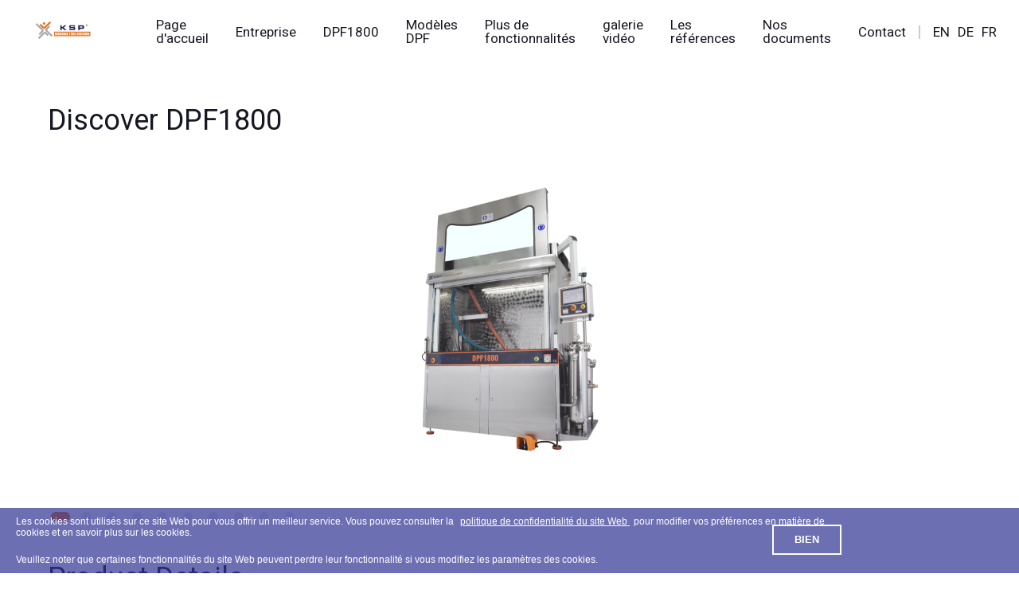

--- FILE ---
content_type: text/html; charset=utf-8
request_url: https://www.particulatefiltercleaning.com/fr/dpf1800~5/discover-dpf1800~1
body_size: 7085
content:
<!DOCTYPE html>

    <html lang="fr" oncontextmenu="return false;">
    <head>
        <title>Discover DPF1800 - DPF1800 - Discover DPF1800 - KSP Makine – DPF1800 - Dizel Partik&#252;l Filtre Yıkama Makinesi</title>
        <meta charset="utf-8">
        <link href="/en/dpf1800~5/discover-dpf1800~1" hreflang="en" rel="alternate">
        <link href="/de/dpf1800~5/entdecken-sie-dpf1800~1" hreflang="de" rel="alternate">
        <link href="/fr/dpf1800~5/discover-dpf1800~1" hreflang="fr" rel="alternate">
        <meta name="viewport" content="width=device-width, height=device-height, initial-scale=1.0">
        <meta http-equiv="X-UA-Compatible" content="IE=edge">
        <style>
            html {
                user-select: none; /* supported by Chrome and Opera */
                -webkit-user-select: none; /* Safari */
                -khtml-user-select: none; /* Konqueror HTML */
                -moz-user-select: none; /* Firefox */
                -ms-user-select: none; /* Internet Explorer/Edge */
                cursor: default;
            }

            .blog-article.clearfix li:before {
                content: '\2022';
                width: 20px;
                vertical-align: middle;
                display: inline-block;
                font-size: 30px;
                line-height: 10px;
            }

            html #pre-loader {
                position: fixed;
                z-index: 1000000;
                background: white;
                width: 100vw;
                height: 100vh;
                transition: opacity 1s;
            }

                html #pre-loader > div {
                    border: 4px solid #f3f3f3; /* Light grey */
                    border-top: 4px solid #3498db; /* Blue */
                    border-radius: 50%;
                    width: 40px;
                    height: 40px;
                    animation: spin 2s linear infinite;
                    position: absolute;
                    top: 0;
                    bottom: 0;
                    left: 0;
                    right: 0;
                    margin: auto;
                }

            html.components-ready.rd-navbar-fixed-linked #pre-loader,
            html.components-ready.rd-navbar-fullwidth-linked #pre-loader {
                pointer-events: none;
                opacity: 0;
            }

            @keyframes spin {
                0% {
                    transform: rotate(0deg);
                }

                100% {
                    transform: rotate(360deg);
                }
            }

            .rd-navbar-fullwidth .navbar-subpanel > a {
                padding: 0 5px;
            }

            footer .logo {
                height: 60px;
            }

            .logo-image-inverse {
                height: 60px;
                margin-bottom: 10px;
            }

            .logo-image-inverse,
            .navbar-logo-inverse {
                filter: brightness(0) invert(1);
            }

            header {
                max-height: 80px;
            }
        </style>
        <link rel="icon" href="/Content/images/favicon.ico" type="image/x-icon">
        <link rel="stylesheet" href="/Content/components/base/base.css?rev=1">
        <script src="/Content/components/base/core.min.js?rev=1"></script>
        <script src="/Content/components/base/script.min.js?rev=1"></script>
        <script>
            var MapApiKey = "";
            function setCookie() {
                var expire = new Date();
                expire.setDate(expire.getDate() + 180);

                document.cookie = "cb-enabled=enabled;expires=" + expire.toGMTString();
            };
        </script>
        <!-- Global site tag (gtag.js) - Google Analytics -->
<script async src="https://www.googletagmanager.com/gtag/js?id=G-FVWYQ68WR9"></script>
<script>
  window.dataLayer = window.dataLayer || [];
  function gtag(){dataLayer.push(arguments);}
  gtag('js', new Date());

  gtag('config', 'G-FVWYQ68WR9');
</script>
    </head>
    <body oncontextmenu="return false;">
        <div id="pre-loader"><div></div></div>
        <div class="page">
            <!--RD Navbar-->
            <header class="section rd-navbar-wrap" data-preset='{"title":"Navbar Default","category":"header","reload":true,"id":"navbar-default"}'>
                <nav class="rd-navbar" id="header-zoom-horizontal">
                    <div class="navbar-container">
                        <div class="navbar-cell">
                            <div class="navbar-panel">
                                <button class="navbar-switch int-hamburger novi-icon" data-multi-switch='{"targets":".rd-navbar","scope":".rd-navbar","isolate":"[data-multi-switch]"}'></button>
                                <div class="navbar-logo"><a class="navbar-logo-link" href="/fr"><img class="navbar-logo-default" src="/Content/images/logo.svg" alt="KSP" /><img class="navbar-logo-inverse" src="/Content/images/logo.svg" alt="KSP" /></a></div>
                            </div>
                        </div>
                        <div class="navbar-cell navbar-spacer"></div>
                        <div class="navbar-cell navbar-sidebar">
                            <ul class="navbar-navigation rd-navbar-nav">
                                <li class="navbar-navigation-root-item"><a class="navbar-navigation-root-link" href="/fr">Page d'accueil</a></li><li class="navbar-navigation-root-item"><a class="navbar-navigation-root-link" href="/fr/entreprise~12">Entreprise</a><div class="navbar-navigation-dropdown rd-navbar-dropdown"><div class="navbar-navigation-dropdown-container"><div class="navbar-navigation-back"><button class="navbar-navigation-back-btn">MenuBack</button></div><div class="navbar-navigation-dropdown-row"><ul class="navbar-navigation-dropdown-column"><li class="navbar-navigation-dropdown-item"><a class="navbar-navigation-dropdown-link" href="/fr/à-propos-de-nous~12">À propos de nous</a></li><li class="navbar-navigation-dropdown-item"><a class="navbar-navigation-dropdown-link" href="/fr/qualité~54">Qualité</a></li><li class="navbar-navigation-dropdown-item"><a class="navbar-navigation-dropdown-link" href="/fr/partenaire-de-solution~56">Partenaire de solution</a></li></ul></div></div></div></li><li class="navbar-navigation-root-item"><a class="navbar-navigation-root-link" href="/fr/dpf1800~4">DPF1800</a><div class="navbar-navigation-dropdown rd-navbar-dropdown"><div class="navbar-navigation-dropdown-container"><div class="navbar-navigation-back"><button class="navbar-navigation-back-btn">MenuBack</button></div><div class="navbar-navigation-dropdown-row"><ul class="navbar-navigation-dropdown-column"><li class="navbar-navigation-dropdown-item"><a class="navbar-navigation-dropdown-link" href="/fr/dpf1800~4/discover-dpf1800~3">Discover DPF1800</a></li></ul></div></div></div></li><li class="navbar-navigation-root-item"><a class="navbar-navigation-root-link" href="/fr/modèles-dpf~60">Modèles DPF</a></li><li class="navbar-navigation-root-item"><a class="navbar-navigation-root-link" href="/fr/plus-de-fonctionnalités~61">Plus de fonctionnalités</a></li><li class="navbar-navigation-root-item"><a class="navbar-navigation-root-link" href="/fr/galerie-vidéo~31">galerie vidéo</a></li><li class="navbar-navigation-root-item"><a class="navbar-navigation-root-link" href="/fr/les-références~57">Les références</a></li><li class="navbar-navigation-root-item"><a class="navbar-navigation-root-link" href="/fr/nos-documents~45">Nos documents</a></li><li class="navbar-navigation-root-item"><a class="navbar-navigation-root-link" href="/fr/contact~9">Contact</a></li>
                                <li class="navbar-navigation-root-item lang-link lang-link-first"><a class="navbar-navigation-root-link" href="/en/dpf1800~5/discover-dpf1800~1">EN</a></li>
                                <li class="navbar-navigation-root-item lang-link"><a class="navbar-navigation-root-link" href="/de/dpf1800~5/entdecken-sie-dpf1800~1">DE</a></li>
                                <li class="navbar-navigation-root-item lang-link"><a class="navbar-navigation-root-link" href="/fr/dpf1800~5/discover-dpf1800~1">FR</a></li>
                            </ul>
                        </div>
                    </div>
                </nav>
            </header>
            
    <section class="section section-sm bg-transparent novi-background" data-preset='{"title":"Project Gallery","category":"gallery, content box","reload":true,"id":"project-gallery-3"}'>
        <div class="container">
            <div class="row row-40 row-xl-70" data-lightgallery>
                <div class="col-lg-12">
                    <h2>Discover DPF1800</h2>
                    <div class="owl-carousel" data-owl="{&quot;loop&quot;:false,&quot;dots&quot;:true}">
                            <a class="thumbnail-zoom lightgallery-item" href="/UserFiles/Urunler/urun/foto/0z4dyv02.png"><img src="/UserFiles/Urunler/urun/foto/0z4dyv02.png" alt="" width="1280" height="700" /></a>
                            <a class="thumbnail-zoom lightgallery-item" href="/UserFiles/Urunler/urun/foto/kmrvv1fp.png"><img src="/UserFiles/Urunler/urun/foto/kmrvv1fp.png" alt="" width="1280" height="700" /></a>
                            <a class="thumbnail-zoom lightgallery-item" href="/UserFiles/Urunler/urun/foto/q1wpyy0f.png"><img src="/UserFiles/Urunler/urun/foto/q1wpyy0f.png" alt="" width="1280" height="700" /></a>
                            <a class="thumbnail-zoom lightgallery-item" href="/UserFiles/Urunler/urun/foto/1v4ne3u1.jpg"><img src="/UserFiles/Urunler/urun/foto/1v4ne3u1.jpg" alt="" width="1280" height="700" /></a>
                            <a class="thumbnail-zoom lightgallery-item" href="/UserFiles/Urunler/urun/foto/f2yhcek2.jpg"><img src="/UserFiles/Urunler/urun/foto/f2yhcek2.jpg" alt="" width="1280" height="700" /></a>
                            <a class="thumbnail-zoom lightgallery-item" href="/UserFiles/Urunler/urun/foto/4sx511mv.jpg"><img src="/UserFiles/Urunler/urun/foto/4sx511mv.jpg" alt="" width="1280" height="700" /></a>
                            <a class="thumbnail-zoom lightgallery-item" href="/UserFiles/Urunler/urun/foto/k2ojurp1.jpg"><img src="/UserFiles/Urunler/urun/foto/k2ojurp1.jpg" alt="" width="1280" height="700" /></a>
                            <a class="thumbnail-zoom lightgallery-item" href="/UserFiles/Urunler/urun/foto/gveierin.jpg"><img src="/UserFiles/Urunler/urun/foto/gveierin.jpg" alt="" width="1280" height="700" /></a>
                            <a class="thumbnail-zoom lightgallery-item" href="/UserFiles/Urunler/urun/foto/m3nvjxbk.jpg"><img src="/UserFiles/Urunler/urun/foto/m3nvjxbk.jpg" alt="" width="1280" height="700" /></a>
                            <a class="thumbnail-zoom lightgallery-item" href="/UserFiles/Urunler/urun/foto/wgbeex3n.jpg"><img src="/UserFiles/Urunler/urun/foto/wgbeex3n.jpg" alt="" width="1280" height="700" /></a>
                    </div>
                </div>
            </div>
        </div>
    </section>
        <section class="section section-sm bg-transparent novi-background" data-preset="{&quot;title&quot;:&quot;Project Overview&quot;,&quot;category&quot;:&quot;content box&quot;,&quot;reload&quot;:false,&quot;id&quot;:&quot;project-overview&quot;}">
            <div class="container">
                <div class="row row-30 novi-disabled">
                    <div class="col-md-12">
                        <h2>Product Details</h2>
                        <div><div><div><strong><br />TESTING AND REPORTING</strong></div></div><div>All 3 different models DPF1800 is giving you opportunity to back-pressure test which shows see particulate filter were how much dirty before the washing process.</div><div>A back-pressure test is carried out to check the blockage level and this testing is a benefit for you to see the how particulate filter were dirty.</div><div><br /></div><div><strong>AUTOMATIC WASHING SOFTWARE</strong></div><div>DPF1800 chooses the best program to clean the DPF after the test result. According to the test result DPF1800 detects the filters status how dirty it is; and automatically adjusts the washing times periods and cleaning cycles accordingly.</div><div>This is noticeably big advantage for the beginner users for determining which time and periods for best cleaning results.&nbsp;</div><div><br /></div><div><strong>MANUAL WASHING SOFTWARE&nbsp;</strong></div><div>Manual Washing Program selection grants experienced users to choose cycles and washing time as they desire.&nbsp;</div><div>Manual Washing Program grants to the user to choose washing cycles, periods, washing time in order to avoid spend more time, electric, consumables etc according to their experience which they gained while they using DPF1800 on automatic washing program.&nbsp;</div><div>So, DPF1800 provides more effectiveness to our customers with using less time, electric, consumables etc. This feature is a unique and noticeably big advantage which not existed on any other competitor machines for the buyers who prefer DPF1800.</div><div><br /></div><div><strong>DRYING</strong></div><div>DRYING is the critical process for Diesel Particulate filter regeneration after washing. Washed diesel particulate filters must dry properly after washing. Many of other competitors has no drying unit or has inefficient drying units. DPF1800&#39;s drying systems have contained a powerful blower and very effective air heaters. The system has equipped with thermocouples. You can set drying temperature and time the touch screen, and you can observe current temperature the touch screen.</div><p><br /></p><div><br /><br /></div></div><div><br /></div>

 
        <div class="container">
            <div class="row novi-disabled">
                <div class="col-sm-12 ws">
                    <div><img src="/UserFiles/MainBeforeBottom1.png" alt="" /></div>
                    <div>Clean and Regenerate of ALL Makes And Types Of<br />DFP / FAP / SCR / CAT / Euro 4, 5, 6<br />just in One Machine</div>
                    <img src="/UserFiles/MainBeforeBottom2.png" alt="" />
                    <div>Testing<br />Washing<br />Drying</div>
                </div>
            </div>
        </div>
                    </div>
                </div>
            </div>
        </section>
        <section class="section section-sm bg-transparent novi-background" data-preset='{"title":"Portfolio Bella","category":"thumbnail, gallery, isotope","reload":true,"id":"portfolio-bella"}'>
            <div class="container text-center">
                <div class="isotope-wrap isotope-line">
                    <div class="isotope row row-30" data-lightgallery>
                            <div class="col-sm-6 col-md-6 col-lg-4 isotope-item development">
                                <figure class="thumbnail thumbnail-scaleup">
                                    <div class="thumbnail-scaleup-img">
                                        <a class="lightgallery-item" href="/UserFiles/Urunler/urun/foto/yjpla0dl.jpg"><img src="/UserFiles/Urunler/urun/foto/yjpla0dl.jpg" alt="Emergency Safety Relay" width="640" height="420" /></a>
                                    </div>
                                    <figcaption class="thumbnail-scaleup-caption">
                                        <div class="thumbnail-scaleup-content">
                                            <h5 class="thumbnail-scaleup-title">Emergency Safety Relay</h5>
                                            <div class="thumbnail-scaleup-description">Emergency and Reset Button&nbsp;</div>
                                        </div>
                                    </figcaption>
                                </figure>
                            </div>
                            <div class="col-sm-6 col-md-6 col-lg-4 isotope-item development">
                                <figure class="thumbnail thumbnail-scaleup">
                                    <div class="thumbnail-scaleup-img">
                                        <a class="lightgallery-item" href="/UserFiles/Urunler/urun/foto/2llajlyf.jpg"><img src="/UserFiles/Urunler/urun/foto/2llajlyf.jpg" alt="Double Hand Protection" width="640" height="420" /></a>
                                    </div>
                                    <figcaption class="thumbnail-scaleup-caption">
                                        <div class="thumbnail-scaleup-content">
                                            <h5 class="thumbnail-scaleup-title">Double Hand Protection</h5>
                                            <div class="thumbnail-scaleup-description">Door Safety Button&nbsp;</div>
                                        </div>
                                    </figcaption>
                                </figure>
                            </div>
                            <div class="col-sm-6 col-md-6 col-lg-4 isotope-item development">
                                <figure class="thumbnail thumbnail-scaleup">
                                    <div class="thumbnail-scaleup-img">
                                        <a class="lightgallery-item" href="/UserFiles/Urunler/urun/foto/din3cqlf.jpg"><img src="/UserFiles/Urunler/urun/foto/din3cqlf.jpg" alt="Jam Prevention" width="640" height="420" /></a>
                                    </div>
                                    <figcaption class="thumbnail-scaleup-caption">
                                        <div class="thumbnail-scaleup-content">
                                            <h5 class="thumbnail-scaleup-title">Jam Prevention</h5>
                                            <div class="thumbnail-scaleup-description">Safety Light Curtain&nbsp;</div>
                                        </div>
                                    </figcaption>
                                </figure>
                            </div>
                    </div>
                </div>
            </div>
        </section>
    <style>
        .thumbnail-zoom.lightgallery-item img {
            max-height: 50vh;
            object-fit: contain
        }

        .thumbnail-scaleup-img img {
            width: 100%;
            height: 400px;
            max-height: 30vh;
        }
    </style>
            <footer class="section footer footer-sm bg-800 text-400 context-dark novi-background" data-preset="{&quot;title&quot;:&quot;Footer Default&quot;,&quot;category&quot;:&quot;footer&quot;,&quot;reload&quot;:false,&quot;id&quot;:&quot;footer-default&quot;}">
                <div class="container">
                    <div class="row row-30 justify-content-xxl-between novi-disabled">
                        <div class="col-lg-5">
                            <!-- Logo-->
                            <div class="logo"><a class="logo-link" href="/fr"><img class="logo-image-default" src="/Content/images/logo.svg" alt="KSP"><img class="logo-image-inverse" src="/Content/images/logo.svg" alt="KSP"></a></div>
                            <p class="small">KSP dessert l&#39;industrie de la maintenance des moteurs avec ses machines et ses syst&#232;mes depuis 1998.
Au fil des ann&#233;es, nous avons &#233;t&#233; actifs, la qualit&#233; de nos produits et services a fait de nous une entreprise leader sur le march&#233; international. Nous avons fait de notre principe de d&#233;velopper constamment de nouveaux produits selon les exigences du march&#233; et de d&#233;velopper nos produits et services selon les besoins de nos clients. </p>
                        </div>
                        <div class="col-md-11 col-lg-7 col-xxl-6">
                            <div class="logo" style="opacity: 0 !important;pointer-events: none!important"><a class="logo-link" href="/fr"><img class="logo-image-default" src="/Content/images/logo.svg" alt="KSP"><img class="logo-image-inverse" src="/Content/images/logo.svg" alt="KSP"></a></div>

                            <p class="small">KSP IPEKYOLU AS Fevzi &#199;akmak Mah. Ahmet Petek&#231;i Caddesi Kobisan Sanayi Sitesi A Blok 17/N Karatay 42010 Konya / Turkiye</p>
                            <div class="row row-20">
                                <div class="col-auto col-sm-4">
                                    <div class="media media-xxs text-white">
                                        <div class="media-left"><span class="icon icon-xs int-phone novi-icon"></span></div>
                                        <div class="media-body">
                                            <ul class="list list-contact">
                                                <li class="list-contact-item"><a class="list-contact-link" href="tel:+90 (332) 351 3111">+90 (332) 351 3111</a></li>
                                            </ul>
                                        </div>
                                    </div>
                                    <div class="media media-xxs text-white">
                                        <div class="media-left"><span class="icon icon-xs int-email novi-icon"></span></div>
                                        <div class="media-body">
                                            <ul class="list list-contact">
                                                <li class="list-contact-item"><a class="list-contact-link" href="mailto:ksp@particulatefiltercleaning.com">ksp@particulatefiltercleaning.com</a></li>
                                            </ul>
                                        </div>
                                    </div>
                                </div>
                            </div>
                        </div>
                    </div>
                    <hr class="divider footer-divider">
                    <div class="row row-15 align-items-center justify-content-between footer-panel novi-disabled">
                        <div class="col-auto">
                            <!-- Copyright-->
                            <p class="rights"><span>© 2026&nbsp;</span><span>KSP Machine&#169; Brand of KSP İpekyolu A.Ş. COPYRIGHT &#169; ALL RIGHTS RESERVED&nbsp;</span><a class="rights-link" href="/fr/politique-de-confidentialit&#233;~62">Politique de confidentialit&#233;</a></p>
                        </div>
                        <div class="col-auto">
                            <div class="group-30 d-flex text-white">
                                <a class="icon icon-xs icon-social int-youtube novi-icon" href="//www.youtube.com/KSPMACHINETOOL" target="_blank"></a>
                                <a class="icon icon-xs icon-social int-facebook novi-icon" href="//www.facebook.com/KSPMachineToolDivision" target="_blank"></a>
                                <a class="icon icon-xs icon-social int-instagram novi-icon" href="//instagram.com/kspmachine/" target="_blank"></a>
                                <a class="icon icon-xs icon-social int-twitter novi-icon" href="//twitter.com/KSPMACHINETOOL" target="_blank"></a>
                                <a class="icon icon-xs icon-social int-linkedin novi-icon" href="//linkedin.com/company/ksp-machine-tool-division/" target="_blank"></a>
                            </div>
                        </div>
                    </div>
                </div>
            </footer>
        </div>
        <style>
            .ws {
                display: flex;
                justify-content: center;
                align-items: center;
                text-align: center;
                color: #494949;
                font-weight: 400;
            }

                .ws img {
                    object-fit: contain;
                    margin-top: 0 !important;
                }

            @media screen and (max-width:767px) {
                .ws {
                    display: block;
                    padding: 10px 0;
                }
            }
        </style>
        <script>
            function closeBar() {
                $("#warning-bar").fadeOut();
            }
        </script>
            <div id="warning-bar" class="fixed-buttom">
                <ul>
                    <li class="warning-bar-item" data-wb-id="cookie">
                        <div class="containesr">
                            <div class="row">
                                <div class="col-sm-10 col-xs-12">
                                    <p> Les cookies sont utilisés sur ce site Web pour vous offrir un meilleur service. Vous pouvez consulter la <a href="/fr/privacy-policy~62"> politique de confidentialité du site Web </a> pour modifier vos préférences en matière de cookies et en savoir plus sur les cookies.
<p> Veuillez noter que certaines fonctionnalités du site Web peuvent perdre leur fonctionnalité si vous modifiez les paramètres des cookies.
                                </div>
                                <form role="form">
                                    <div class="form-group clearfix">
                                        <button type="button" onclick="setCookie(); closeBar();" class="btn-ghost cookie-accept" data-warningbar="close">BIEN</button>
                                    </div>
                                </form>
                            </div>
                        </div>
                    </li>
                </ul>
            </div>
    </body>
</html>


--- FILE ---
content_type: text/css
request_url: https://www.particulatefiltercleaning.com/Content/components/base/base.css?rev=1
body_size: 22789
content:
*,*::before,*::after {	box-sizing: border-box;}html {	font-family: sans-serif;	line-height: 1.15;	-webkit-text-size-adjust: 100%;	-webkit-tap-highlight-color: rgba(0, 0, 0, 0);}article, aside, figcaption, figure, footer, header, hgroup, main, nav, section {	display: block;}body {	margin: 0;	font-family: "Heebo", sans-serif;	font-size: 1.3125rem;	font-weight: 300;	line-height: 1.54;	color: #5d5d66;	text-align: left;	background-color: #fff;}[tabindex="-1"]:focus {	outline: 0 !important;}hr {	box-sizing: content-box;	height: 0;	overflow: visible;}h1, h2, h3, h4, h5, h6 {	margin-top: 0;	margin-bottom: 0.5rem;}p {	margin-top: 0;	margin-bottom: 1rem;}abbr[title],abbr[data-original-title] {	text-decoration: underline;	text-decoration: underline dotted;	cursor: help;	border-bottom: 0;	text-decoration-skip-ink: none;}address {	margin-bottom: 1rem;	font-style: normal;	line-height: inherit;}ol,ul,dl {	margin-top: 0;	margin-bottom: 1rem;}ol ol,ul ul,ol ul,ul ol {	margin-bottom: 0;}dt {	font-weight: 700;}dd {	margin-bottom: .5rem;	margin-left: 0;}blockquote {	margin: 0 0 1rem;}b,strong {	font-weight: 500;}small {	font-size: 80%;}sub,sup {	position: relative;	font-size: 75%;	line-height: 0;	vertical-align: baseline;}sub {	bottom: -.25em;}sup {	top: -.5em;}a {	color: #e47825;	text-decoration: none;	background-color: transparent;}a:hover {	color: #4a2782;	text-decoration: underline;}a:not([href]):not([tabindex]) {	color: inherit;	text-decoration: none;}a:not([href]):not([tabindex]):hover, a:not([href]):not([tabindex]):focus {	color: inherit;	text-decoration: none;}a:not([href]):not([tabindex]):focus {	outline: 0;}pre,code,kbd,samp {	font-family: SFMono-Regular, Menlo, Monaco, Consolas, "Liberation Mono", "Courier New", monospace;	font-size: 1em;}pre {	margin-top: 0;	margin-bottom: 1rem;	overflow: auto;}figure {	margin: 0 0 1rem;}img {	vertical-align: middle;	border-style: none;}svg {	overflow: hidden;	vertical-align: middle;}table {	border-collapse: collapse;}caption {	padding-top: 19px 20px;	padding-bottom: 19px 20px;	color: #5d5d66;	text-align: left;	caption-side: bottom;}th {	text-align: inherit;}label {	display: inline-block;	margin-bottom: 0.5rem;}button {	border-radius: 0;}button:focus {	outline: 1px dotted;	outline: 5px auto -webkit-focus-ring-color;}input,button,select,optgroup,textarea {	margin: 0;	font-family: inherit;	font-size: inherit;	line-height: inherit;}button,input {	overflow: visible;}button,select {	text-transform: none;}select {	word-wrap: normal;}button,[type="button"],[type="reset"],[type="submit"] {	-webkit-appearance: button;}button:not(:disabled),[type="button"]:not(:disabled),[type="reset"]:not(:disabled),[type="submit"]:not(:disabled) {	cursor: pointer;}button::-moz-focus-inner,[type="button"]::-moz-focus-inner,[type="reset"]::-moz-focus-inner,[type="submit"]::-moz-focus-inner {	padding: 0;	border-style: none;}input[type="radio"],input[type="checkbox"] {	box-sizing: border-box;	padding: 0;}input[type="date"],input[type="time"],input[type="datetime-local"],input[type="month"] {	-webkit-appearance: listbox;}textarea {	overflow: auto;	resize: vertical;}fieldset {	min-width: 0;	padding: 0;	margin: 0;	border: 0;}legend {	display: block;	width: 100%;	max-width: 100%;	padding: 0;	margin-bottom: .5rem;	font-size: 1.5rem;	line-height: inherit;	color: inherit;	white-space: normal;}progress {	vertical-align: baseline;}[type="number"]::-webkit-inner-spin-button,[type="number"]::-webkit-outer-spin-button {	height: auto;}[type="search"] {	outline-offset: -2px;	-webkit-appearance: none;}[type="search"]::-webkit-search-decoration {	-webkit-appearance: none;}::-webkit-file-upload-button {	font: inherit;	-webkit-appearance: button;}output {	display: inline-block;}summary {	display: list-item;	cursor: pointer;}template {	display: none;}[hidden] {	display: none !important;}h1, h2, h3, h4, h5, h6,.h1, .h2, .h3, .h4, .h5, .h6 {	margin-bottom: 0.5rem;	font-weight: 400;	line-height: 1.2;	color: #171724;}h1, .h1 {	font-size: 4.125rem;}h2, .h2 {	font-size: 2.875rem;}h3, .h3 {	font-size: 2.25rem;}h4, .h4 {	font-size: 1.875rem;}h5, .h5 {	font-size: 1.5rem;}h6, .h6 {	font-size: 1.3125rem;}.lead {	font-size: 1.50937rem;	font-weight: 300;}.display-1 {	font-size: 6rem;	font-weight: 300;	line-height: 1.2;}.display-2 {	font-size: 5.5rem;	font-weight: 300;	line-height: 1.2;}.display-3 {	font-size: 4.5rem;	font-weight: 300;	line-height: 1.2;}.display-4 {	font-size: 3.5rem;	font-weight: 300;	line-height: 1.2;}hr {	margin-top: 0;	margin-bottom: 0;	border: 0;	border-top: 2px solid #e8e8e9;}small,.small {	font-size: 81%;}mark,.mark {	padding: 0 0.1em;	background-color: #6b39bd;}.list-unstyled {	padding-left: 0;	list-style: none;}.list-inline {	padding-left: 0;	list-style: none;}.list-inline-item {	display: inline-block;}.list-inline-item:not(:last-child) {	margin-right: 0.5rem;}.initialism {	font-size: 90%;	text-transform: uppercase;}.blockquote {	margin-bottom: 1rem;	font-size: 1.64063rem;}.blockquote-footer {	display: block;	font-size: 81%;	color: #5d5d66;}.blockquote-footer::before {	content: "\2014\00A0";}.fade {	transition: opacity 0.15s linear;}@media (prefers-reduced-motion: reduce) {	.fade {		transition: none;	}}.fade:not(.show) {	opacity: 0;}.collapse:not(.show) {	display: none;}.collapsing {	position: relative;	height: 0;	overflow: hidden;	transition: height 0.35s ease;}@media (prefers-reduced-motion: reduce) {	.collapsing {		transition: none;	}}.text-monospace {	font-family: SFMono-Regular, Menlo, Monaco, Consolas, "Liberation Mono", "Courier New", monospace !important;}.text-justify {	text-align: justify !important;}.text-wrap {	white-space: normal !important;}.text-nowrap {	white-space: nowrap !important;}.text-truncate {	overflow: hidden;	text-overflow: ellipsis;	white-space: nowrap;}.text-left {	text-align: left !important;}.text-right {	text-align: right !important;}.text-center {	text-align: center !important;}@media (min-width: 480px) {	.text-xs-left {		text-align: left !important;	}	.text-xs-right {		text-align: right !important;	}	.text-xs-center {		text-align: center !important;	}}@media (min-width: 576px) {	.text-sm-left {		text-align: left !important;	}	.text-sm-right {		text-align: right !important;	}	.text-sm-center {		text-align: center !important;	}}@media (min-width: 768px) {	.text-md-left {		text-align: left !important;	}	.text-md-right {		text-align: right !important;	}	.text-md-center {		text-align: center !important;	}}@media (min-width: 992px) {	.text-lg-left {		text-align: left !important;	}	.text-lg-right {		text-align: right !important;	}	.text-lg-center {		text-align: center !important;	}}@media (min-width: 1200px) {	.text-xl-left {		text-align: left !important;	}	.text-xl-right {		text-align: right !important;	}	.text-xl-center {		text-align: center !important;	}}@media (min-width: 1600px) {	.text-xxl-left {		text-align: left !important;	}	.text-xxl-right {		text-align: right !important;	}	.text-xxl-center {		text-align: center !important;	}}.text-lowercase {	text-transform: lowercase !important;}.text-uppercase {	text-transform: uppercase !important;}.text-capitalize {	text-transform: capitalize !important;}.font-weight-light {	font-weight: 300 !important;}.font-weight-lighter {	font-weight: lighter !important;}.font-weight-normal {	font-weight: 400 !important;}.font-weight-medium {	font-weight: 500;}.font-weight-bold {	font-weight: 700 !important;}.font-weight-bolder {	font-weight: 500 !important;}.font-italic {	font-style: italic !important;}.text-white {	color: #fff !important;}.text-primary {	color: #E47825 !important;}a.text-primary:hover, a.text-primary:focus {	color: #228a58 !important;}.text-secondary {	color: #6b39bd !important;}a.text-secondary:hover, a.text-secondary:focus {	color: #4a2782 !important;}.text-success {	color: #77ba21 !important;}a.text-success:hover, a.text-success:focus {	color: #4d7915 !important;}.text-info {	color: #138ce4 !important;}a.text-info:hover, a.text-info:focus {	color: #0d619d !important;}.text-warning {	color: #f19711 !important;}a.text-warning:hover, a.text-warning:focus {	color: #ab6b0a !important;}.text-danger {	color: #e72660 !important;}a.text-danger:hover, a.text-danger:focus {	color: #ad1341 !important;}.text-light {	color: #f7f7f7 !important;}a.text-light:hover, a.text-light:focus {	color: #d1d1d1 !important;}.text-dark {	color: #171724 !important;}a.text-dark:hover, a.text-dark:focus {	color: black !important;}.text-body {	color: #5d5d66 !important;}.text-muted {	color: #5d5d66 !important;}.text-black-50 {	color: rgba(0, 0, 0, 0.5) !important;}.text-white-50 {	color: rgba(255, 255, 255, 0.5) !important;}.text-hide {	font: 0/0 a;	color: transparent;	text-shadow: none;	background-color: transparent;	border: 0;}.text-decoration-none {	text-decoration: none !important;}.text-break {	word-break: break-word !important;	overflow-wrap: break-word !important;}.text-reset {	color: inherit !important;}.d-none {	display: none !important;}.d-inline {	display: inline !important;}.d-inline-block {	display: inline-block !important;}.d-block {	display: block !important;}.d-table {	display: table !important;}.d-table-row {	display: table-row !important;}.d-table-cell {	display: table-cell !important;}.d-flex {	display: flex !important;}.d-inline-flex {	display: inline-flex !important;}@media (min-width: 480px) {	.d-xs-none {		display: none !important;	}	.d-xs-inline {		display: inline !important;	}	.d-xs-inline-block {		display: inline-block !important;	}	.d-xs-block {		display: block !important;	}	.d-xs-table {		display: table !important;	}	.d-xs-table-row {		display: table-row !important;	}	.d-xs-table-cell {		display: table-cell !important;	}	.d-xs-flex {		display: flex !important;	}	.d-xs-inline-flex {		display: inline-flex !important;	}}@media (min-width: 576px) {	.d-sm-none {		display: none !important;	}	.d-sm-inline {		display: inline !important;	}	.d-sm-inline-block {		display: inline-block !important;	}	.d-sm-block {		display: block !important;	}	.d-sm-table {		display: table !important;	}	.d-sm-table-row {		display: table-row !important;	}	.d-sm-table-cell {		display: table-cell !important;	}	.d-sm-flex {		display: flex !important;	}	.d-sm-inline-flex {		display: inline-flex !important;	}}@media (min-width: 768px) {	.d-md-none {		display: none !important;	}	.d-md-inline {		display: inline !important;	}	.d-md-inline-block {		display: inline-block !important;	}	.d-md-block {		display: block !important;	}	.d-md-table {		display: table !important;	}	.d-md-table-row {		display: table-row !important;	}	.d-md-table-cell {		display: table-cell !important;	}	.d-md-flex {		display: flex !important;	}	.d-md-inline-flex {		display: inline-flex !important;	}}@media (min-width: 992px) {	.d-lg-none {		display: none !important;	}	.d-lg-inline {		display: inline !important;	}	.d-lg-inline-block {		display: inline-block !important;	}	.d-lg-block {		display: block !important;	}	.d-lg-table {		display: table !important;	}	.d-lg-table-row {		display: table-row !important;	}	.d-lg-table-cell {		display: table-cell !important;	}	.d-lg-flex {		display: flex !important;	}	.d-lg-inline-flex {		display: inline-flex !important;	}}@media (min-width: 1200px) {	.d-xl-none {		display: none !important;	}	.d-xl-inline {		display: inline !important;	}	.d-xl-inline-block {		display: inline-block !important;	}	.d-xl-block {		display: block !important;	}	.d-xl-table {		display: table !important;	}	.d-xl-table-row {		display: table-row !important;	}	.d-xl-table-cell {		display: table-cell !important;	}	.d-xl-flex {		display: flex !important;	}	.d-xl-inline-flex {		display: inline-flex !important;	}}@media (min-width: 1600px) {	.d-xxl-none {		display: none !important;	}	.d-xxl-inline {		display: inline !important;	}	.d-xxl-inline-block {		display: inline-block !important;	}	.d-xxl-block {		display: block !important;	}	.d-xxl-table {		display: table !important;	}	.d-xxl-table-row {		display: table-row !important;	}	.d-xxl-table-cell {		display: table-cell !important;	}	.d-xxl-flex {		display: flex !important;	}	.d-xxl-inline-flex {		display: inline-flex !important;	}}@media print {	.d-print-none {		display: none !important;	}	.d-print-inline {		display: inline !important;	}	.d-print-inline-block {		display: inline-block !important;	}	.d-print-block {		display: block !important;	}	.d-print-table {		display: table !important;	}	.d-print-table-row {		display: table-row !important;	}	.d-print-table-cell {		display: table-cell !important;	}	.d-print-flex {		display: flex !important;	}	.d-print-inline-flex {		display: inline-flex !important;	}}.float-left {	float: left !important;}.float-right {	float: right !important;}.float-none {	float: none !important;}@media (min-width: 480px) {	.float-xs-left {		float: left !important;	}	.float-xs-right {		float: right !important;	}	.float-xs-none {		float: none !important;	}}@media (min-width: 576px) {	.float-sm-left {		float: left !important;	}	.float-sm-right {		float: right !important;	}	.float-sm-none {		float: none !important;	}}@media (min-width: 768px) {	.float-md-left {		float: left !important;	}	.float-md-right {		float: right !important;	}	.float-md-none {		float: none !important;	}}@media (min-width: 992px) {	.float-lg-left {		float: left !important;	}	.float-lg-right {		float: right !important;	}	.float-lg-none {		float: none !important;	}}@media (min-width: 1200px) {	.float-xl-left {		float: left !important;	}	.float-xl-right {		float: right !important;	}	.float-xl-none {		float: none !important;	}}@media (min-width: 1600px) {	.float-xxl-left {		float: left !important;	}	.float-xxl-right {		float: right !important;	}	.float-xxl-none {		float: none !important;	}}.clearfix::after {	display: block;	clear: both;	content: "";}.flex-row {	flex-direction: row !important;}.flex-column {	flex-direction: column !important;}.flex-row-reverse {	flex-direction: row-reverse !important;}.flex-column-reverse {	flex-direction: column-reverse !important;}.flex-wrap {	flex-wrap: wrap !important;}.flex-nowrap {	flex-wrap: nowrap !important;}.flex-wrap-reverse {	flex-wrap: wrap-reverse !important;}.flex-fill {	flex: 1 1 auto !important;}.flex-grow-0 {	flex-grow: 0 !important;}.flex-grow-1 {	flex-grow: 1 !important;}.flex-shrink-0 {	flex-shrink: 0 !important;}.flex-shrink-1 {	flex-shrink: 1 !important;}.justify-content-start {	justify-content: flex-start !important;}.justify-content-end {	justify-content: flex-end !important;}.justify-content-center {	justify-content: center !important;}.justify-content-between {	justify-content: space-between !important;}.justify-content-around {	justify-content: space-around !important;}.align-items-start {	align-items: flex-start !important;}.align-items-end {	align-items: flex-end !important;}.align-items-center {	align-items: center !important;}.align-items-baseline {	align-items: baseline !important;}.align-items-stretch {	align-items: stretch !important;}.align-content-start {	align-content: flex-start !important;}.align-content-end {	align-content: flex-end !important;}.align-content-center {	align-content: center !important;}.align-content-between {	align-content: space-between !important;}.align-content-around {	align-content: space-around !important;}.align-content-stretch {	align-content: stretch !important;}.align-self-auto {	align-self: auto !important;}.align-self-start {	align-self: flex-start !important;}.align-self-end {	align-self: flex-end !important;}.align-self-center {	align-self: center !important;}.align-self-baseline {	align-self: baseline !important;}.align-self-stretch {	align-self: stretch !important;}@media (min-width: 480px) {	.flex-xs-row {		flex-direction: row !important;	}	.flex-xs-column {		flex-direction: column !important;	}	.flex-xs-row-reverse {		flex-direction: row-reverse !important;	}	.flex-xs-column-reverse {		flex-direction: column-reverse !important;	}	.flex-xs-wrap {		flex-wrap: wrap !important;	}	.flex-xs-nowrap {		flex-wrap: nowrap !important;	}	.flex-xs-wrap-reverse {		flex-wrap: wrap-reverse !important;	}	.flex-xs-fill {		flex: 1 1 auto !important;	}	.flex-xs-grow-0 {		flex-grow: 0 !important;	}	.flex-xs-grow-1 {		flex-grow: 1 !important;	}	.flex-xs-shrink-0 {		flex-shrink: 0 !important;	}	.flex-xs-shrink-1 {		flex-shrink: 1 !important;	}	.justify-content-xs-start {		justify-content: flex-start !important;	}	.justify-content-xs-end {		justify-content: flex-end !important;	}	.justify-content-xs-center {		justify-content: center !important;	}	.justify-content-xs-between {		justify-content: space-between !important;	}	.justify-content-xs-around {		justify-content: space-around !important;	}	.align-items-xs-start {		align-items: flex-start !important;	}	.align-items-xs-end {		align-items: flex-end !important;	}	.align-items-xs-center {		align-items: center !important;	}	.align-items-xs-baseline {		align-items: baseline !important;	}	.align-items-xs-stretch {		align-items: stretch !important;	}	.align-content-xs-start {		align-content: flex-start !important;	}	.align-content-xs-end {		align-content: flex-end !important;	}	.align-content-xs-center {		align-content: center !important;	}	.align-content-xs-between {		align-content: space-between !important;	}	.align-content-xs-around {		align-content: space-around !important;	}	.align-content-xs-stretch {		align-content: stretch !important;	}	.align-self-xs-auto {		align-self: auto !important;	}	.align-self-xs-start {		align-self: flex-start !important;	}	.align-self-xs-end {		align-self: flex-end !important;	}	.align-self-xs-center {		align-self: center !important;	}	.align-self-xs-baseline {		align-self: baseline !important;	}	.align-self-xs-stretch {		align-self: stretch !important;	}}@media (min-width: 576px) {	.flex-sm-row {		flex-direction: row !important;	}	.flex-sm-column {		flex-direction: column !important;	}	.flex-sm-row-reverse {		flex-direction: row-reverse !important;	}	.flex-sm-column-reverse {		flex-direction: column-reverse !important;	}	.flex-sm-wrap {		flex-wrap: wrap !important;	}	.flex-sm-nowrap {		flex-wrap: nowrap !important;	}	.flex-sm-wrap-reverse {		flex-wrap: wrap-reverse !important;	}	.flex-sm-fill {		flex: 1 1 auto !important;	}	.flex-sm-grow-0 {		flex-grow: 0 !important;	}	.flex-sm-grow-1 {		flex-grow: 1 !important;	}	.flex-sm-shrink-0 {		flex-shrink: 0 !important;	}	.flex-sm-shrink-1 {		flex-shrink: 1 !important;	}	.justify-content-sm-start {		justify-content: flex-start !important;	}	.justify-content-sm-end {		justify-content: flex-end !important;	}	.justify-content-sm-center {		justify-content: center !important;	}	.justify-content-sm-between {		justify-content: space-between !important;	}	.justify-content-sm-around {		justify-content: space-around !important;	}	.align-items-sm-start {		align-items: flex-start !important;	}	.align-items-sm-end {		align-items: flex-end !important;	}	.align-items-sm-center {		align-items: center !important;	}	.align-items-sm-baseline {		align-items: baseline !important;	}	.align-items-sm-stretch {		align-items: stretch !important;	}	.align-content-sm-start {		align-content: flex-start !important;	}	.align-content-sm-end {		align-content: flex-end !important;	}	.align-content-sm-center {		align-content: center !important;	}	.align-content-sm-between {		align-content: space-between !important;	}	.align-content-sm-around {		align-content: space-around !important;	}	.align-content-sm-stretch {		align-content: stretch !important;	}	.align-self-sm-auto {		align-self: auto !important;	}	.align-self-sm-start {		align-self: flex-start !important;	}	.align-self-sm-end {		align-self: flex-end !important;	}	.align-self-sm-center {		align-self: center !important;	}	.align-self-sm-baseline {		align-self: baseline !important;	}	.align-self-sm-stretch {		align-self: stretch !important;	}}@media (min-width: 768px) {	.flex-md-row {		flex-direction: row !important;	}	.flex-md-column {		flex-direction: column !important;	}	.flex-md-row-reverse {		flex-direction: row-reverse !important;	}	.flex-md-column-reverse {		flex-direction: column-reverse !important;	}	.flex-md-wrap {		flex-wrap: wrap !important;	}	.flex-md-nowrap {		flex-wrap: nowrap !important;	}	.flex-md-wrap-reverse {		flex-wrap: wrap-reverse !important;	}	.flex-md-fill {		flex: 1 1 auto !important;	}	.flex-md-grow-0 {		flex-grow: 0 !important;	}	.flex-md-grow-1 {		flex-grow: 1 !important;	}	.flex-md-shrink-0 {		flex-shrink: 0 !important;	}	.flex-md-shrink-1 {		flex-shrink: 1 !important;	}	.justify-content-md-start {		justify-content: flex-start !important;	}	.justify-content-md-end {		justify-content: flex-end !important;	}	.justify-content-md-center {		justify-content: center !important;	}	.justify-content-md-between {		justify-content: space-between !important;	}	.justify-content-md-around {		justify-content: space-around !important;	}	.align-items-md-start {		align-items: flex-start !important;	}	.align-items-md-end {		align-items: flex-end !important;	}	.align-items-md-center {		align-items: center !important;	}	.align-items-md-baseline {		align-items: baseline !important;	}	.align-items-md-stretch {		align-items: stretch !important;	}	.align-content-md-start {		align-content: flex-start !important;	}	.align-content-md-end {		align-content: flex-end !important;	}	.align-content-md-center {		align-content: center !important;	}	.align-content-md-between {		align-content: space-between !important;	}	.align-content-md-around {		align-content: space-around !important;	}	.align-content-md-stretch {		align-content: stretch !important;	}	.align-self-md-auto {		align-self: auto !important;	}	.align-self-md-start {		align-self: flex-start !important;	}	.align-self-md-end {		align-self: flex-end !important;	}	.align-self-md-center {		align-self: center !important;	}	.align-self-md-baseline {		align-self: baseline !important;	}	.align-self-md-stretch {		align-self: stretch !important;	}}@media (min-width: 992px) {	.flex-lg-row {		flex-direction: row !important;	}	.flex-lg-column {		flex-direction: column !important;	}	.flex-lg-row-reverse {		flex-direction: row-reverse !important;	}	.flex-lg-column-reverse {		flex-direction: column-reverse !important;	}	.flex-lg-wrap {		flex-wrap: wrap !important;	}	.flex-lg-nowrap {		flex-wrap: nowrap !important;	}	.flex-lg-wrap-reverse {		flex-wrap: wrap-reverse !important;	}	.flex-lg-fill {		flex: 1 1 auto !important;	}	.flex-lg-grow-0 {		flex-grow: 0 !important;	}	.flex-lg-grow-1 {		flex-grow: 1 !important;	}	.flex-lg-shrink-0 {		flex-shrink: 0 !important;	}	.flex-lg-shrink-1 {		flex-shrink: 1 !important;	}	.justify-content-lg-start {		justify-content: flex-start !important;	}	.justify-content-lg-end {		justify-content: flex-end !important;	}	.justify-content-lg-center {		justify-content: center !important;	}	.justify-content-lg-between {		justify-content: space-between !important;	}	.justify-content-lg-around {		justify-content: space-around !important;	}	.align-items-lg-start {		align-items: flex-start !important;	}	.align-items-lg-end {		align-items: flex-end !important;	}	.align-items-lg-center {		align-items: center !important;	}	.align-items-lg-baseline {		align-items: baseline !important;	}	.align-items-lg-stretch {		align-items: stretch !important;	}	.align-content-lg-start {		align-content: flex-start !important;	}	.align-content-lg-end {		align-content: flex-end !important;	}	.align-content-lg-center {		align-content: center !important;	}	.align-content-lg-between {		align-content: space-between !important;	}	.align-content-lg-around {		align-content: space-around !important;	}	.align-content-lg-stretch {		align-content: stretch !important;	}	.align-self-lg-auto {		align-self: auto !important;	}	.align-self-lg-start {		align-self: flex-start !important;	}	.align-self-lg-end {		align-self: flex-end !important;	}	.align-self-lg-center {		align-self: center !important;	}	.align-self-lg-baseline {		align-self: baseline !important;	}	.align-self-lg-stretch {		align-self: stretch !important;	}}@media (min-width: 1200px) {	.flex-xl-row {		flex-direction: row !important;	}	.flex-xl-column {		flex-direction: column !important;	}	.flex-xl-row-reverse {		flex-direction: row-reverse !important;	}	.flex-xl-column-reverse {		flex-direction: column-reverse !important;	}	.flex-xl-wrap {		flex-wrap: wrap !important;	}	.flex-xl-nowrap {		flex-wrap: nowrap !important;	}	.flex-xl-wrap-reverse {		flex-wrap: wrap-reverse !important;	}	.flex-xl-fill {		flex: 1 1 auto !important;	}	.flex-xl-grow-0 {		flex-grow: 0 !important;	}	.flex-xl-grow-1 {		flex-grow: 1 !important;	}	.flex-xl-shrink-0 {		flex-shrink: 0 !important;	}	.flex-xl-shrink-1 {		flex-shrink: 1 !important;	}	.justify-content-xl-start {		justify-content: flex-start !important;	}	.justify-content-xl-end {		justify-content: flex-end !important;	}	.justify-content-xl-center {		justify-content: center !important;	}	.justify-content-xl-between {		justify-content: space-between !important;	}	.justify-content-xl-around {		justify-content: space-around !important;	}	.align-items-xl-start {		align-items: flex-start !important;	}	.align-items-xl-end {		align-items: flex-end !important;	}	.align-items-xl-center {		align-items: center !important;	}	.align-items-xl-baseline {		align-items: baseline !important;	}	.align-items-xl-stretch {		align-items: stretch !important;	}	.align-content-xl-start {		align-content: flex-start !important;	}	.align-content-xl-end {		align-content: flex-end !important;	}	.align-content-xl-center {		align-content: center !important;	}	.align-content-xl-between {		align-content: space-between !important;	}	.align-content-xl-around {		align-content: space-around !important;	}	.align-content-xl-stretch {		align-content: stretch !important;	}	.align-self-xl-auto {		align-self: auto !important;	}	.align-self-xl-start {		align-self: flex-start !important;	}	.align-self-xl-end {		align-self: flex-end !important;	}	.align-self-xl-center {		align-self: center !important;	}	.align-self-xl-baseline {		align-self: baseline !important;	}	.align-self-xl-stretch {		align-self: stretch !important;	}}@media (min-width: 1600px) {	.flex-xxl-row {		flex-direction: row !important;	}	.flex-xxl-column {		flex-direction: column !important;	}	.flex-xxl-row-reverse {		flex-direction: row-reverse !important;	}	.flex-xxl-column-reverse {		flex-direction: column-reverse !important;	}	.flex-xxl-wrap {		flex-wrap: wrap !important;	}	.flex-xxl-nowrap {		flex-wrap: nowrap !important;	}	.flex-xxl-wrap-reverse {		flex-wrap: wrap-reverse !important;	}	.flex-xxl-fill {		flex: 1 1 auto !important;	}	.flex-xxl-grow-0 {		flex-grow: 0 !important;	}	.flex-xxl-grow-1 {		flex-grow: 1 !important;	}	.flex-xxl-shrink-0 {		flex-shrink: 0 !important;	}	.flex-xxl-shrink-1 {		flex-shrink: 1 !important;	}	.justify-content-xxl-start {		justify-content: flex-start !important;	}	.justify-content-xxl-end {		justify-content: flex-end !important;	}	.justify-content-xxl-center {		justify-content: center !important;	}	.justify-content-xxl-between {		justify-content: space-between !important;	}	.justify-content-xxl-around {		justify-content: space-around !important;	}	.align-items-xxl-start {		align-items: flex-start !important;	}	.align-items-xxl-end {		align-items: flex-end !important;	}	.align-items-xxl-center {		align-items: center !important;	}	.align-items-xxl-baseline {		align-items: baseline !important;	}	.align-items-xxl-stretch {		align-items: stretch !important;	}	.align-content-xxl-start {		align-content: flex-start !important;	}	.align-content-xxl-end {		align-content: flex-end !important;	}	.align-content-xxl-center {		align-content: center !important;	}	.align-content-xxl-between {		align-content: space-between !important;	}	.align-content-xxl-around {		align-content: space-around !important;	}	.align-content-xxl-stretch {		align-content: stretch !important;	}	.align-self-xxl-auto {		align-self: auto !important;	}	.align-self-xxl-start {		align-self: flex-start !important;	}	.align-self-xxl-end {		align-self: flex-end !important;	}	.align-self-xxl-center {		align-self: center !important;	}	.align-self-xxl-baseline {		align-self: baseline !important;	}	.align-self-xxl-stretch {		align-self: stretch !important;	}}.m-0 {	margin: 0 !important;}.mt-0,.my-0 {	margin-top: 0 !important;}.mr-0,.mx-0 {	margin-right: 0 !important;}.mb-0,.my-0 {	margin-bottom: 0 !important;}.ml-0,.mx-0 {	margin-left: 0 !important;}.m-1 {	margin: 0.25rem !important;}.mt-1,.my-1 {	margin-top: 0.25rem !important;}.mr-1,.mx-1 {	margin-right: 0.25rem !important;}.mb-1,.my-1 {	margin-bottom: 0.25rem !important;}.ml-1,.mx-1 {	margin-left: 0.25rem !important;}.m-2 {	margin: 0.5rem !important;}.mt-2,.my-2 {	margin-top: 0.5rem !important;}.mr-2,.mx-2 {	margin-right: 0.5rem !important;}.mb-2,.my-2 {	margin-bottom: 0.5rem !important;}.ml-2,.mx-2 {	margin-left: 0.5rem !important;}.m-3 {	margin: 1rem !important;}.mt-3,.my-3 {	margin-top: 1rem !important;}.mr-3,.mx-3 {	margin-right: 1rem !important;}.mb-3,.my-3 {	margin-bottom: 1rem !important;}.ml-3,.mx-3 {	margin-left: 1rem !important;}.m-4 {	margin: 1.5rem !important;}.mt-4,.my-4 {	margin-top: 1.5rem !important;}.mr-4,.mx-4 {	margin-right: 1.5rem !important;}.mb-4,.my-4 {	margin-bottom: 1.5rem !important;}.ml-4,.mx-4 {	margin-left: 1.5rem !important;}.m-5 {	margin: 3rem !important;}.mt-5,.my-5 {	margin-top: 3rem !important;}.mr-5,.mx-5 {	margin-right: 3rem !important;}.mb-5,.my-5 {	margin-bottom: 3rem !important;}.ml-5,.mx-5 {	margin-left: 3rem !important;}.p-0 {	padding: 0 !important;}.pt-0,.py-0 {	padding-top: 0 !important;}.pr-0,.px-0 {	padding-right: 0 !important;}.pb-0,.py-0 {	padding-bottom: 0 !important;}.pl-0,.px-0 {	padding-left: 0 !important;}.p-1 {	padding: 0.25rem !important;}.pt-1,.py-1 {	padding-top: 0.25rem !important;}.pr-1,.px-1 {	padding-right: 0.25rem !important;}.pb-1,.py-1 {	padding-bottom: 0.25rem !important;}.pl-1,.px-1 {	padding-left: 0.25rem !important;}.p-2 {	padding: 0.5rem !important;}.pt-2,.py-2 {	padding-top: 0.5rem !important;}.pr-2,.px-2 {	padding-right: 0.5rem !important;}.pb-2,.py-2 {	padding-bottom: 0.5rem !important;}.pl-2,.px-2 {	padding-left: 0.5rem !important;}.p-3 {	padding: 1rem !important;}.pt-3,.py-3 {	padding-top: 1rem !important;}.pr-3,.px-3 {	padding-right: 1rem !important;}.pb-3,.py-3 {	padding-bottom: 1rem !important;}.pl-3,.px-3 {	padding-left: 1rem !important;}.p-4 {	padding: 1.5rem !important;}.pt-4,.py-4 {	padding-top: 1.5rem !important;}.pr-4,.px-4 {	padding-right: 1.5rem !important;}.pb-4,.py-4 {	padding-bottom: 1.5rem !important;}.pl-4,.px-4 {	padding-left: 1.5rem !important;}.p-5 {	padding: 3rem !important;}.pt-5,.py-5 {	padding-top: 3rem !important;}.pr-5,.px-5 {	padding-right: 3rem !important;}.pb-5,.py-5 {	padding-bottom: 3rem !important;}.pl-5,.px-5 {	padding-left: 3rem !important;}.m-n1 {	margin: -0.25rem !important;}.mt-n1,.my-n1 {	margin-top: -0.25rem !important;}.mr-n1,.mx-n1 {	margin-right: -0.25rem !important;}.mb-n1,.my-n1 {	margin-bottom: -0.25rem !important;}.ml-n1,.mx-n1 {	margin-left: -0.25rem !important;}.m-n2 {	margin: -0.5rem !important;}.mt-n2,.my-n2 {	margin-top: -0.5rem !important;}.mr-n2,.mx-n2 {	margin-right: -0.5rem !important;}.mb-n2,.my-n2 {	margin-bottom: -0.5rem !important;}.ml-n2,.mx-n2 {	margin-left: -0.5rem !important;}.m-n3 {	margin: -1rem !important;}.mt-n3,.my-n3 {	margin-top: -1rem !important;}.mr-n3,.mx-n3 {	margin-right: -1rem !important;}.mb-n3,.my-n3 {	margin-bottom: -1rem !important;}.ml-n3,.mx-n3 {	margin-left: -1rem !important;}.m-n4 {	margin: -1.5rem !important;}.mt-n4,.my-n4 {	margin-top: -1.5rem !important;}.mr-n4,.mx-n4 {	margin-right: -1.5rem !important;}.mb-n4,.my-n4 {	margin-bottom: -1.5rem !important;}.ml-n4,.mx-n4 {	margin-left: -1.5rem !important;}.m-n5 {	margin: -3rem !important;}.mt-n5,.my-n5 {	margin-top: -3rem !important;}.mr-n5,.mx-n5 {	margin-right: -3rem !important;}.mb-n5,.my-n5 {	margin-bottom: -3rem !important;}.ml-n5,.mx-n5 {	margin-left: -3rem !important;}.m-auto {	margin: auto !important;}.mt-auto,.my-auto {	margin-top: auto !important;}.mr-auto,.mx-auto {	margin-right: auto !important;}.mb-auto,.my-auto {	margin-bottom: auto !important;}.ml-auto,.mx-auto {	margin-left: auto !important;}@media (min-width: 480px) {	.m-xs-0 {		margin: 0 !important;	}	.mt-xs-0,	.my-xs-0 {		margin-top: 0 !important;	}	.mr-xs-0,	.mx-xs-0 {		margin-right: 0 !important;	}	.mb-xs-0,	.my-xs-0 {		margin-bottom: 0 !important;	}	.ml-xs-0,	.mx-xs-0 {		margin-left: 0 !important;	}	.m-xs-1 {		margin: 0.25rem !important;	}	.mt-xs-1,	.my-xs-1 {		margin-top: 0.25rem !important;	}	.mr-xs-1,	.mx-xs-1 {		margin-right: 0.25rem !important;	}	.mb-xs-1,	.my-xs-1 {		margin-bottom: 0.25rem !important;	}	.ml-xs-1,	.mx-xs-1 {		margin-left: 0.25rem !important;	}	.m-xs-2 {		margin: 0.5rem !important;	}	.mt-xs-2,	.my-xs-2 {		margin-top: 0.5rem !important;	}	.mr-xs-2,	.mx-xs-2 {		margin-right: 0.5rem !important;	}	.mb-xs-2,	.my-xs-2 {		margin-bottom: 0.5rem !important;	}	.ml-xs-2,	.mx-xs-2 {		margin-left: 0.5rem !important;	}	.m-xs-3 {		margin: 1rem !important;	}	.mt-xs-3,	.my-xs-3 {		margin-top: 1rem !important;	}	.mr-xs-3,	.mx-xs-3 {		margin-right: 1rem !important;	}	.mb-xs-3,	.my-xs-3 {		margin-bottom: 1rem !important;	}	.ml-xs-3,	.mx-xs-3 {		margin-left: 1rem !important;	}	.m-xs-4 {		margin: 1.5rem !important;	}	.mt-xs-4,	.my-xs-4 {		margin-top: 1.5rem !important;	}	.mr-xs-4,	.mx-xs-4 {		margin-right: 1.5rem !important;	}	.mb-xs-4,	.my-xs-4 {		margin-bottom: 1.5rem !important;	}	.ml-xs-4,	.mx-xs-4 {		margin-left: 1.5rem !important;	}	.m-xs-5 {		margin: 3rem !important;	}	.mt-xs-5,	.my-xs-5 {		margin-top: 3rem !important;	}	.mr-xs-5,	.mx-xs-5 {		margin-right: 3rem !important;	}	.mb-xs-5,	.my-xs-5 {		margin-bottom: 3rem !important;	}	.ml-xs-5,	.mx-xs-5 {		margin-left: 3rem !important;	}	.p-xs-0 {		padding: 0 !important;	}	.pt-xs-0,	.py-xs-0 {		padding-top: 0 !important;	}	.pr-xs-0,	.px-xs-0 {		padding-right: 0 !important;	}	.pb-xs-0,	.py-xs-0 {		padding-bottom: 0 !important;	}	.pl-xs-0,	.px-xs-0 {		padding-left: 0 !important;	}	.p-xs-1 {		padding: 0.25rem !important;	}	.pt-xs-1,	.py-xs-1 {		padding-top: 0.25rem !important;	}	.pr-xs-1,	.px-xs-1 {		padding-right: 0.25rem !important;	}	.pb-xs-1,	.py-xs-1 {		padding-bottom: 0.25rem !important;	}	.pl-xs-1,	.px-xs-1 {		padding-left: 0.25rem !important;	}	.p-xs-2 {		padding: 0.5rem !important;	}	.pt-xs-2,	.py-xs-2 {		padding-top: 0.5rem !important;	}	.pr-xs-2,	.px-xs-2 {		padding-right: 0.5rem !important;	}	.pb-xs-2,	.py-xs-2 {		padding-bottom: 0.5rem !important;	}	.pl-xs-2,	.px-xs-2 {		padding-left: 0.5rem !important;	}	.p-xs-3 {		padding: 1rem !important;	}	.pt-xs-3,	.py-xs-3 {		padding-top: 1rem !important;	}	.pr-xs-3,	.px-xs-3 {		padding-right: 1rem !important;	}	.pb-xs-3,	.py-xs-3 {		padding-bottom: 1rem !important;	}	.pl-xs-3,	.px-xs-3 {		padding-left: 1rem !important;	}	.p-xs-4 {		padding: 1.5rem !important;	}	.pt-xs-4,	.py-xs-4 {		padding-top: 1.5rem !important;	}	.pr-xs-4,	.px-xs-4 {		padding-right: 1.5rem !important;	}	.pb-xs-4,	.py-xs-4 {		padding-bottom: 1.5rem !important;	}	.pl-xs-4,	.px-xs-4 {		padding-left: 1.5rem !important;	}	.p-xs-5 {		padding: 3rem !important;	}	.pt-xs-5,	.py-xs-5 {		padding-top: 3rem !important;	}	.pr-xs-5,	.px-xs-5 {		padding-right: 3rem !important;	}	.pb-xs-5,	.py-xs-5 {		padding-bottom: 3rem !important;	}	.pl-xs-5,	.px-xs-5 {		padding-left: 3rem !important;	}	.m-xs-n1 {		margin: -0.25rem !important;	}	.mt-xs-n1,	.my-xs-n1 {		margin-top: -0.25rem !important;	}	.mr-xs-n1,	.mx-xs-n1 {		margin-right: -0.25rem !important;	}	.mb-xs-n1,	.my-xs-n1 {		margin-bottom: -0.25rem !important;	}	.ml-xs-n1,	.mx-xs-n1 {		margin-left: -0.25rem !important;	}	.m-xs-n2 {		margin: -0.5rem !important;	}	.mt-xs-n2,	.my-xs-n2 {		margin-top: -0.5rem !important;	}	.mr-xs-n2,	.mx-xs-n2 {		margin-right: -0.5rem !important;	}	.mb-xs-n2,	.my-xs-n2 {		margin-bottom: -0.5rem !important;	}	.ml-xs-n2,	.mx-xs-n2 {		margin-left: -0.5rem !important;	}	.m-xs-n3 {		margin: -1rem !important;	}	.mt-xs-n3,	.my-xs-n3 {		margin-top: -1rem !important;	}	.mr-xs-n3,	.mx-xs-n3 {		margin-right: -1rem !important;	}	.mb-xs-n3,	.my-xs-n3 {		margin-bottom: -1rem !important;	}	.ml-xs-n3,	.mx-xs-n3 {		margin-left: -1rem !important;	}	.m-xs-n4 {		margin: -1.5rem !important;	}	.mt-xs-n4,	.my-xs-n4 {		margin-top: -1.5rem !important;	}	.mr-xs-n4,	.mx-xs-n4 {		margin-right: -1.5rem !important;	}	.mb-xs-n4,	.my-xs-n4 {		margin-bottom: -1.5rem !important;	}	.ml-xs-n4,	.mx-xs-n4 {		margin-left: -1.5rem !important;	}	.m-xs-n5 {		margin: -3rem !important;	}	.mt-xs-n5,	.my-xs-n5 {		margin-top: -3rem !important;	}	.mr-xs-n5,	.mx-xs-n5 {		margin-right: -3rem !important;	}	.mb-xs-n5,	.my-xs-n5 {		margin-bottom: -3rem !important;	}	.ml-xs-n5,	.mx-xs-n5 {		margin-left: -3rem !important;	}	.m-xs-auto {		margin: auto !important;	}	.mt-xs-auto,	.my-xs-auto {		margin-top: auto !important;	}	.mr-xs-auto,	.mx-xs-auto {		margin-right: auto !important;	}	.mb-xs-auto,	.my-xs-auto {		margin-bottom: auto !important;	}	.ml-xs-auto,	.mx-xs-auto {		margin-left: auto !important;	}}@media (min-width: 576px) {	.m-sm-0 {		margin: 0 !important;	}	.mt-sm-0,	.my-sm-0 {		margin-top: 0 !important;	}	.mr-sm-0,	.mx-sm-0 {		margin-right: 0 !important;	}	.mb-sm-0,	.my-sm-0 {		margin-bottom: 0 !important;	}	.ml-sm-0,	.mx-sm-0 {		margin-left: 0 !important;	}	.m-sm-1 {		margin: 0.25rem !important;	}	.mt-sm-1,	.my-sm-1 {		margin-top: 0.25rem !important;	}	.mr-sm-1,	.mx-sm-1 {		margin-right: 0.25rem !important;	}	.mb-sm-1,	.my-sm-1 {		margin-bottom: 0.25rem !important;	}	.ml-sm-1,	.mx-sm-1 {		margin-left: 0.25rem !important;	}	.m-sm-2 {		margin: 0.5rem !important;	}	.mt-sm-2,	.my-sm-2 {		margin-top: 0.5rem !important;	}	.mr-sm-2,	.mx-sm-2 {		margin-right: 0.5rem !important;	}	.mb-sm-2,	.my-sm-2 {		margin-bottom: 0.5rem !important;	}	.ml-sm-2,	.mx-sm-2 {		margin-left: 0.5rem !important;	}	.m-sm-3 {		margin: 1rem !important;	}	.mt-sm-3,	.my-sm-3 {		margin-top: 1rem !important;	}	.mr-sm-3,	.mx-sm-3 {		margin-right: 1rem !important;	}	.mb-sm-3,	.my-sm-3 {		margin-bottom: 1rem !important;	}	.ml-sm-3,	.mx-sm-3 {		margin-left: 1rem !important;	}	.m-sm-4 {		margin: 1.5rem !important;	}	.mt-sm-4,	.my-sm-4 {		margin-top: 1.5rem !important;	}	.mr-sm-4,	.mx-sm-4 {		margin-right: 1.5rem !important;	}	.mb-sm-4,	.my-sm-4 {		margin-bottom: 1.5rem !important;	}	.ml-sm-4,	.mx-sm-4 {		margin-left: 1.5rem !important;	}	.m-sm-5 {		margin: 3rem !important;	}	.mt-sm-5,	.my-sm-5 {		margin-top: 3rem !important;	}	.mr-sm-5,	.mx-sm-5 {		margin-right: 3rem !important;	}	.mb-sm-5,	.my-sm-5 {		margin-bottom: 3rem !important;	}	.ml-sm-5,	.mx-sm-5 {		margin-left: 3rem !important;	}	.p-sm-0 {		padding: 0 !important;	}	.pt-sm-0,	.py-sm-0 {		padding-top: 0 !important;	}	.pr-sm-0,	.px-sm-0 {		padding-right: 0 !important;	}	.pb-sm-0,	.py-sm-0 {		padding-bottom: 0 !important;	}	.pl-sm-0,	.px-sm-0 {		padding-left: 0 !important;	}	.p-sm-1 {		padding: 0.25rem !important;	}	.pt-sm-1,	.py-sm-1 {		padding-top: 0.25rem !important;	}	.pr-sm-1,	.px-sm-1 {		padding-right: 0.25rem !important;	}	.pb-sm-1,	.py-sm-1 {		padding-bottom: 0.25rem !important;	}	.pl-sm-1,	.px-sm-1 {		padding-left: 0.25rem !important;	}	.p-sm-2 {		padding: 0.5rem !important;	}	.pt-sm-2,	.py-sm-2 {		padding-top: 0.5rem !important;	}	.pr-sm-2,	.px-sm-2 {		padding-right: 0.5rem !important;	}	.pb-sm-2,	.py-sm-2 {		padding-bottom: 0.5rem !important;	}	.pl-sm-2,	.px-sm-2 {		padding-left: 0.5rem !important;	}	.p-sm-3 {		padding: 1rem !important;	}	.pt-sm-3,	.py-sm-3 {		padding-top: 1rem !important;	}	.pr-sm-3,	.px-sm-3 {		padding-right: 1rem !important;	}	.pb-sm-3,	.py-sm-3 {		padding-bottom: 1rem !important;	}	.pl-sm-3,	.px-sm-3 {		padding-left: 1rem !important;	}	.p-sm-4 {		padding: 1.5rem !important;	}	.pt-sm-4,	.py-sm-4 {		padding-top: 1.5rem !important;	}	.pr-sm-4,	.px-sm-4 {		padding-right: 1.5rem !important;	}	.pb-sm-4,	.py-sm-4 {		padding-bottom: 1.5rem !important;	}	.pl-sm-4,	.px-sm-4 {		padding-left: 1.5rem !important;	}	.p-sm-5 {		padding: 3rem !important;	}	.pt-sm-5,	.py-sm-5 {		padding-top: 3rem !important;	}	.pr-sm-5,	.px-sm-5 {		padding-right: 3rem !important;	}	.pb-sm-5,	.py-sm-5 {		padding-bottom: 3rem !important;	}	.pl-sm-5,	.px-sm-5 {		padding-left: 3rem !important;	}	.m-sm-n1 {		margin: -0.25rem !important;	}	.mt-sm-n1,	.my-sm-n1 {		margin-top: -0.25rem !important;	}	.mr-sm-n1,	.mx-sm-n1 {		margin-right: -0.25rem !important;	}	.mb-sm-n1,	.my-sm-n1 {		margin-bottom: -0.25rem !important;	}	.ml-sm-n1,	.mx-sm-n1 {		margin-left: -0.25rem !important;	}	.m-sm-n2 {		margin: -0.5rem !important;	}	.mt-sm-n2,	.my-sm-n2 {		margin-top: -0.5rem !important;	}	.mr-sm-n2,	.mx-sm-n2 {		margin-right: -0.5rem !important;	}	.mb-sm-n2,	.my-sm-n2 {		margin-bottom: -0.5rem !important;	}	.ml-sm-n2,	.mx-sm-n2 {		margin-left: -0.5rem !important;	}	.m-sm-n3 {		margin: -1rem !important;	}	.mt-sm-n3,	.my-sm-n3 {		margin-top: -1rem !important;	}	.mr-sm-n3,	.mx-sm-n3 {		margin-right: -1rem !important;	}	.mb-sm-n3,	.my-sm-n3 {		margin-bottom: -1rem !important;	}	.ml-sm-n3,	.mx-sm-n3 {		margin-left: -1rem !important;	}	.m-sm-n4 {		margin: -1.5rem !important;	}	.mt-sm-n4,	.my-sm-n4 {		margin-top: -1.5rem !important;	}	.mr-sm-n4,	.mx-sm-n4 {		margin-right: -1.5rem !important;	}	.mb-sm-n4,	.my-sm-n4 {		margin-bottom: -1.5rem !important;	}	.ml-sm-n4,	.mx-sm-n4 {		margin-left: -1.5rem !important;	}	.m-sm-n5 {		margin: -3rem !important;	}	.mt-sm-n5,	.my-sm-n5 {		margin-top: -3rem !important;	}	.mr-sm-n5,	.mx-sm-n5 {		margin-right: -3rem !important;	}	.mb-sm-n5,	.my-sm-n5 {		margin-bottom: -3rem !important;	}	.ml-sm-n5,	.mx-sm-n5 {		margin-left: -3rem !important;	}	.m-sm-auto {		margin: auto !important;	}	.mt-sm-auto,	.my-sm-auto {		margin-top: auto !important;	}	.mr-sm-auto,	.mx-sm-auto {		margin-right: auto !important;	}	.mb-sm-auto,	.my-sm-auto {		margin-bottom: auto !important;	}	.ml-sm-auto,	.mx-sm-auto {		margin-left: auto !important;	}}@media (min-width: 768px) {	.m-md-0 {		margin: 0 !important;	}	.mt-md-0,	.my-md-0 {		margin-top: 0 !important;	}	.mr-md-0,	.mx-md-0 {		margin-right: 0 !important;	}	.mb-md-0,	.my-md-0 {		margin-bottom: 0 !important;	}	.ml-md-0,	.mx-md-0 {		margin-left: 0 !important;	}	.m-md-1 {		margin: 0.25rem !important;	}	.mt-md-1,	.my-md-1 {		margin-top: 0.25rem !important;	}	.mr-md-1,	.mx-md-1 {		margin-right: 0.25rem !important;	}	.mb-md-1,	.my-md-1 {		margin-bottom: 0.25rem !important;	}	.ml-md-1,	.mx-md-1 {		margin-left: 0.25rem !important;	}	.m-md-2 {		margin: 0.5rem !important;	}	.mt-md-2,	.my-md-2 {		margin-top: 0.5rem !important;	}	.mr-md-2,	.mx-md-2 {		margin-right: 0.5rem !important;	}	.mb-md-2,	.my-md-2 {		margin-bottom: 0.5rem !important;	}	.ml-md-2,	.mx-md-2 {		margin-left: 0.5rem !important;	}	.m-md-3 {		margin: 1rem !important;	}	.mt-md-3,	.my-md-3 {		margin-top: 1rem !important;	}	.mr-md-3,	.mx-md-3 {		margin-right: 1rem !important;	}	.mb-md-3,	.my-md-3 {		margin-bottom: 1rem !important;	}	.ml-md-3,	.mx-md-3 {		margin-left: 1rem !important;	}	.m-md-4 {		margin: 1.5rem !important;	}	.mt-md-4,	.my-md-4 {		margin-top: 1.5rem !important;	}	.mr-md-4,	.mx-md-4 {		margin-right: 1.5rem !important;	}	.mb-md-4,	.my-md-4 {		margin-bottom: 1.5rem !important;	}	.ml-md-4,	.mx-md-4 {		margin-left: 1.5rem !important;	}	.m-md-5 {		margin: 3rem !important;	}	.mt-md-5,	.my-md-5 {		margin-top: 3rem !important;	}	.mr-md-5,	.mx-md-5 {		margin-right: 3rem !important;	}	.mb-md-5,	.my-md-5 {		margin-bottom: 3rem !important;	}	.ml-md-5,	.mx-md-5 {		margin-left: 3rem !important;	}	.p-md-0 {		padding: 0 !important;	}	.pt-md-0,	.py-md-0 {		padding-top: 0 !important;	}	.pr-md-0,	.px-md-0 {		padding-right: 0 !important;	}	.pb-md-0,	.py-md-0 {		padding-bottom: 0 !important;	}	.pl-md-0,	.px-md-0 {		padding-left: 0 !important;	}	.p-md-1 {		padding: 0.25rem !important;	}	.pt-md-1,	.py-md-1 {		padding-top: 0.25rem !important;	}	.pr-md-1,	.px-md-1 {		padding-right: 0.25rem !important;	}	.pb-md-1,	.py-md-1 {		padding-bottom: 0.25rem !important;	}	.pl-md-1,	.px-md-1 {		padding-left: 0.25rem !important;	}	.p-md-2 {		padding: 0.5rem !important;	}	.pt-md-2,	.py-md-2 {		padding-top: 0.5rem !important;	}	.pr-md-2,	.px-md-2 {		padding-right: 0.5rem !important;	}	.pb-md-2,	.py-md-2 {		padding-bottom: 0.5rem !important;	}	.pl-md-2,	.px-md-2 {		padding-left: 0.5rem !important;	}	.p-md-3 {		padding: 1rem !important;	}	.pt-md-3,	.py-md-3 {		padding-top: 1rem !important;	}	.pr-md-3,	.px-md-3 {		padding-right: 1rem !important;	}	.pb-md-3,	.py-md-3 {		padding-bottom: 1rem !important;	}	.pl-md-3,	.px-md-3 {		padding-left: 1rem !important;	}	.p-md-4 {		padding: 1.5rem !important;	}	.pt-md-4,	.py-md-4 {		padding-top: 1.5rem !important;	}	.pr-md-4,	.px-md-4 {		padding-right: 1.5rem !important;	}	.pb-md-4,	.py-md-4 {		padding-bottom: 1.5rem !important;	}	.pl-md-4,	.px-md-4 {		padding-left: 1.5rem !important;	}	.p-md-5 {		padding: 3rem !important;	}	.pt-md-5,	.py-md-5 {		padding-top: 3rem !important;	}	.pr-md-5,	.px-md-5 {		padding-right: 3rem !important;	}	.pb-md-5,	.py-md-5 {		padding-bottom: 3rem !important;	}	.pl-md-5,	.px-md-5 {		padding-left: 3rem !important;	}	.m-md-n1 {		margin: -0.25rem !important;	}	.mt-md-n1,	.my-md-n1 {		margin-top: -0.25rem !important;	}	.mr-md-n1,	.mx-md-n1 {		margin-right: -0.25rem !important;	}	.mb-md-n1,	.my-md-n1 {		margin-bottom: -0.25rem !important;	}	.ml-md-n1,	.mx-md-n1 {		margin-left: -0.25rem !important;	}	.m-md-n2 {		margin: -0.5rem !important;	}	.mt-md-n2,	.my-md-n2 {		margin-top: -0.5rem !important;	}	.mr-md-n2,	.mx-md-n2 {		margin-right: -0.5rem !important;	}	.mb-md-n2,	.my-md-n2 {		margin-bottom: -0.5rem !important;	}	.ml-md-n2,	.mx-md-n2 {		margin-left: -0.5rem !important;	}	.m-md-n3 {		margin: -1rem !important;	}	.mt-md-n3,	.my-md-n3 {		margin-top: -1rem !important;	}	.mr-md-n3,	.mx-md-n3 {		margin-right: -1rem !important;	}	.mb-md-n3,	.my-md-n3 {		margin-bottom: -1rem !important;	}	.ml-md-n3,	.mx-md-n3 {		margin-left: -1rem !important;	}	.m-md-n4 {		margin: -1.5rem !important;	}	.mt-md-n4,	.my-md-n4 {		margin-top: -1.5rem !important;	}	.mr-md-n4,	.mx-md-n4 {		margin-right: -1.5rem !important;	}	.mb-md-n4,	.my-md-n4 {		margin-bottom: -1.5rem !important;	}	.ml-md-n4,	.mx-md-n4 {		margin-left: -1.5rem !important;	}	.m-md-n5 {		margin: -3rem !important;	}	.mt-md-n5,	.my-md-n5 {		margin-top: -3rem !important;	}	.mr-md-n5,	.mx-md-n5 {		margin-right: -3rem !important;	}	.mb-md-n5,	.my-md-n5 {		margin-bottom: -3rem !important;	}	.ml-md-n5,	.mx-md-n5 {		margin-left: -3rem !important;	}	.m-md-auto {		margin: auto !important;	}	.mt-md-auto,	.my-md-auto {		margin-top: auto !important;	}	.mr-md-auto,	.mx-md-auto {		margin-right: auto !important;	}	.mb-md-auto,	.my-md-auto {		margin-bottom: auto !important;	}	.ml-md-auto,	.mx-md-auto {		margin-left: auto !important;	}}@media (min-width: 992px) {	.m-lg-0 {		margin: 0 !important;	}	.mt-lg-0,	.my-lg-0 {		margin-top: 0 !important;	}	.mr-lg-0,	.mx-lg-0 {		margin-right: 0 !important;	}	.mb-lg-0,	.my-lg-0 {		margin-bottom: 0 !important;	}	.ml-lg-0,	.mx-lg-0 {		margin-left: 0 !important;	}	.m-lg-1 {		margin: 0.25rem !important;	}	.mt-lg-1,	.my-lg-1 {		margin-top: 0.25rem !important;	}	.mr-lg-1,	.mx-lg-1 {		margin-right: 0.25rem !important;	}	.mb-lg-1,	.my-lg-1 {		margin-bottom: 0.25rem !important;	}	.ml-lg-1,	.mx-lg-1 {		margin-left: 0.25rem !important;	}	.m-lg-2 {		margin: 0.5rem !important;	}	.mt-lg-2,	.my-lg-2 {		margin-top: 0.5rem !important;	}	.mr-lg-2,	.mx-lg-2 {		margin-right: 0.5rem !important;	}	.mb-lg-2,	.my-lg-2 {		margin-bottom: 0.5rem !important;	}	.ml-lg-2,	.mx-lg-2 {		margin-left: 0.5rem !important;	}	.m-lg-3 {		margin: 1rem !important;	}	.mt-lg-3,	.my-lg-3 {		margin-top: 1rem !important;	}	.mr-lg-3,	.mx-lg-3 {		margin-right: 1rem !important;	}	.mb-lg-3,	.my-lg-3 {		margin-bottom: 1rem !important;	}	.ml-lg-3,	.mx-lg-3 {		margin-left: 1rem !important;	}	.m-lg-4 {		margin: 1.5rem !important;	}	.mt-lg-4,	.my-lg-4 {		margin-top: 1.5rem !important;	}	.mr-lg-4,	.mx-lg-4 {		margin-right: 1.5rem !important;	}	.mb-lg-4,	.my-lg-4 {		margin-bottom: 1.5rem !important;	}	.ml-lg-4,	.mx-lg-4 {		margin-left: 1.5rem !important;	}	.m-lg-5 {		margin: 3rem !important;	}	.mt-lg-5,	.my-lg-5 {		margin-top: 3rem !important;	}	.mr-lg-5,	.mx-lg-5 {		margin-right: 3rem !important;	}	.mb-lg-5,	.my-lg-5 {		margin-bottom: 3rem !important;	}	.ml-lg-5,	.mx-lg-5 {		margin-left: 3rem !important;	}	.p-lg-0 {		padding: 0 !important;	}	.pt-lg-0,	.py-lg-0 {		padding-top: 0 !important;	}	.pr-lg-0,	.px-lg-0 {		padding-right: 0 !important;	}	.pb-lg-0,	.py-lg-0 {		padding-bottom: 0 !important;	}	.pl-lg-0,	.px-lg-0 {		padding-left: 0 !important;	}	.p-lg-1 {		padding: 0.25rem !important;	}	.pt-lg-1,	.py-lg-1 {		padding-top: 0.25rem !important;	}	.pr-lg-1,	.px-lg-1 {		padding-right: 0.25rem !important;	}	.pb-lg-1,	.py-lg-1 {		padding-bottom: 0.25rem !important;	}	.pl-lg-1,	.px-lg-1 {		padding-left: 0.25rem !important;	}	.p-lg-2 {		padding: 0.5rem !important;	}	.pt-lg-2,	.py-lg-2 {		padding-top: 0.5rem !important;	}	.pr-lg-2,	.px-lg-2 {		padding-right: 0.5rem !important;	}	.pb-lg-2,	.py-lg-2 {		padding-bottom: 0.5rem !important;	}	.pl-lg-2,	.px-lg-2 {		padding-left: 0.5rem !important;	}	.p-lg-3 {		padding: 1rem !important;	}	.pt-lg-3,	.py-lg-3 {		padding-top: 1rem !important;	}	.pr-lg-3,	.px-lg-3 {		padding-right: 1rem !important;	}	.pb-lg-3,	.py-lg-3 {		padding-bottom: 1rem !important;	}	.pl-lg-3,	.px-lg-3 {		padding-left: 1rem !important;	}	.p-lg-4 {		padding: 1.5rem !important;	}	.pt-lg-4,	.py-lg-4 {		padding-top: 1.5rem !important;	}	.pr-lg-4,	.px-lg-4 {		padding-right: 1.5rem !important;	}	.pb-lg-4,	.py-lg-4 {		padding-bottom: 1.5rem !important;	}	.pl-lg-4,	.px-lg-4 {		padding-left: 1.5rem !important;	}	.p-lg-5 {		padding: 3rem !important;	}	.pt-lg-5,	.py-lg-5 {		padding-top: 3rem !important;	}	.pr-lg-5,	.px-lg-5 {		padding-right: 3rem !important;	}	.pb-lg-5,	.py-lg-5 {		padding-bottom: 3rem !important;	}	.pl-lg-5,	.px-lg-5 {		padding-left: 3rem !important;	}	.m-lg-n1 {		margin: -0.25rem !important;	}	.mt-lg-n1,	.my-lg-n1 {		margin-top: -0.25rem !important;	}	.mr-lg-n1,	.mx-lg-n1 {		margin-right: -0.25rem !important;	}	.mb-lg-n1,	.my-lg-n1 {		margin-bottom: -0.25rem !important;	}	.ml-lg-n1,	.mx-lg-n1 {		margin-left: -0.25rem !important;	}	.m-lg-n2 {		margin: -0.5rem !important;	}	.mt-lg-n2,	.my-lg-n2 {		margin-top: -0.5rem !important;	}	.mr-lg-n2,	.mx-lg-n2 {		margin-right: -0.5rem !important;	}	.mb-lg-n2,	.my-lg-n2 {		margin-bottom: -0.5rem !important;	}	.ml-lg-n2,	.mx-lg-n2 {		margin-left: -0.5rem !important;	}	.m-lg-n3 {		margin: -1rem !important;	}	.mt-lg-n3,	.my-lg-n3 {		margin-top: -1rem !important;	}	.mr-lg-n3,	.mx-lg-n3 {		margin-right: -1rem !important;	}	.mb-lg-n3,	.my-lg-n3 {		margin-bottom: -1rem !important;	}	.ml-lg-n3,	.mx-lg-n3 {		margin-left: -1rem !important;	}	.m-lg-n4 {		margin: -1.5rem !important;	}	.mt-lg-n4,	.my-lg-n4 {		margin-top: -1.5rem !important;	}	.mr-lg-n4,	.mx-lg-n4 {		margin-right: -1.5rem !important;	}	.mb-lg-n4,	.my-lg-n4 {		margin-bottom: -1.5rem !important;	}	.ml-lg-n4,	.mx-lg-n4 {		margin-left: -1.5rem !important;	}	.m-lg-n5 {		margin: -3rem !important;	}	.mt-lg-n5,	.my-lg-n5 {		margin-top: -3rem !important;	}	.mr-lg-n5,	.mx-lg-n5 {		margin-right: -3rem !important;	}	.mb-lg-n5,	.my-lg-n5 {		margin-bottom: -3rem !important;	}	.ml-lg-n5,	.mx-lg-n5 {		margin-left: -3rem !important;	}	.m-lg-auto {		margin: auto !important;	}	.mt-lg-auto,	.my-lg-auto {		margin-top: auto !important;	}	.mr-lg-auto,	.mx-lg-auto {		margin-right: auto !important;	}	.mb-lg-auto,	.my-lg-auto {		margin-bottom: auto !important;	}	.ml-lg-auto,	.mx-lg-auto {		margin-left: auto !important;	}}@media (min-width: 1200px) {	.m-xl-0 {		margin: 0 !important;	}	.mt-xl-0,	.my-xl-0 {		margin-top: 0 !important;	}	.mr-xl-0,	.mx-xl-0 {		margin-right: 0 !important;	}	.mb-xl-0,	.my-xl-0 {		margin-bottom: 0 !important;	}	.ml-xl-0,	.mx-xl-0 {		margin-left: 0 !important;	}	.m-xl-1 {		margin: 0.25rem !important;	}	.mt-xl-1,	.my-xl-1 {		margin-top: 0.25rem !important;	}	.mr-xl-1,	.mx-xl-1 {		margin-right: 0.25rem !important;	}	.mb-xl-1,	.my-xl-1 {		margin-bottom: 0.25rem !important;	}	.ml-xl-1,	.mx-xl-1 {		margin-left: 0.25rem !important;	}	.m-xl-2 {		margin: 0.5rem !important;	}	.mt-xl-2,	.my-xl-2 {		margin-top: 0.5rem !important;	}	.mr-xl-2,	.mx-xl-2 {		margin-right: 0.5rem !important;	}	.mb-xl-2,	.my-xl-2 {		margin-bottom: 0.5rem !important;	}	.ml-xl-2,	.mx-xl-2 {		margin-left: 0.5rem !important;	}	.m-xl-3 {		margin: 1rem !important;	}	.mt-xl-3,	.my-xl-3 {		margin-top: 1rem !important;	}	.mr-xl-3,	.mx-xl-3 {		margin-right: 1rem !important;	}	.mb-xl-3,	.my-xl-3 {		margin-bottom: 1rem !important;	}	.ml-xl-3,	.mx-xl-3 {		margin-left: 1rem !important;	}	.m-xl-4 {		margin: 1.5rem !important;	}	.mt-xl-4,	.my-xl-4 {		margin-top: 1.5rem !important;	}	.mr-xl-4,	.mx-xl-4 {		margin-right: 1.5rem !important;	}	.mb-xl-4,	.my-xl-4 {		margin-bottom: 1.5rem !important;	}	.ml-xl-4,	.mx-xl-4 {		margin-left: 1.5rem !important;	}	.m-xl-5 {		margin: 3rem !important;	}	.mt-xl-5,	.my-xl-5 {		margin-top: 3rem !important;	}	.mr-xl-5,	.mx-xl-5 {		margin-right: 3rem !important;	}	.mb-xl-5,	.my-xl-5 {		margin-bottom: 3rem !important;	}	.ml-xl-5,	.mx-xl-5 {		margin-left: 3rem !important;	}	.p-xl-0 {		padding: 0 !important;	}	.pt-xl-0,	.py-xl-0 {		padding-top: 0 !important;	}	.pr-xl-0,	.px-xl-0 {		padding-right: 0 !important;	}	.pb-xl-0,	.py-xl-0 {		padding-bottom: 0 !important;	}	.pl-xl-0,	.px-xl-0 {		padding-left: 0 !important;	}	.p-xl-1 {		padding: 0.25rem !important;	}	.pt-xl-1,	.py-xl-1 {		padding-top: 0.25rem !important;	}	.pr-xl-1,	.px-xl-1 {		padding-right: 0.25rem !important;	}	.pb-xl-1,	.py-xl-1 {		padding-bottom: 0.25rem !important;	}	.pl-xl-1,	.px-xl-1 {		padding-left: 0.25rem !important;	}	.p-xl-2 {		padding: 0.5rem !important;	}	.pt-xl-2,	.py-xl-2 {		padding-top: 0.5rem !important;	}	.pr-xl-2,	.px-xl-2 {		padding-right: 0.5rem !important;	}	.pb-xl-2,	.py-xl-2 {		padding-bottom: 0.5rem !important;	}	.pl-xl-2,	.px-xl-2 {		padding-left: 0.5rem !important;	}	.p-xl-3 {		padding: 1rem !important;	}	.pt-xl-3,	.py-xl-3 {		padding-top: 1rem !important;	}	.pr-xl-3,	.px-xl-3 {		padding-right: 1rem !important;	}	.pb-xl-3,	.py-xl-3 {		padding-bottom: 1rem !important;	}	.pl-xl-3,	.px-xl-3 {		padding-left: 1rem !important;	}	.p-xl-4 {		padding: 1.5rem !important;	}	.pt-xl-4,	.py-xl-4 {		padding-top: 1.5rem !important;	}	.pr-xl-4,	.px-xl-4 {		padding-right: 1.5rem !important;	}	.pb-xl-4,	.py-xl-4 {		padding-bottom: 1.5rem !important;	}	.pl-xl-4,	.px-xl-4 {		padding-left: 1.5rem !important;	}	.p-xl-5 {		padding: 3rem !important;	}	.pt-xl-5,	.py-xl-5 {		padding-top: 3rem !important;	}	.pr-xl-5,	.px-xl-5 {		padding-right: 3rem !important;	}	.pb-xl-5,	.py-xl-5 {		padding-bottom: 3rem !important;	}	.pl-xl-5,	.px-xl-5 {		padding-left: 3rem !important;	}	.m-xl-n1 {		margin: -0.25rem !important;	}	.mt-xl-n1,	.my-xl-n1 {		margin-top: -0.25rem !important;	}	.mr-xl-n1,	.mx-xl-n1 {		margin-right: -0.25rem !important;	}	.mb-xl-n1,	.my-xl-n1 {		margin-bottom: -0.25rem !important;	}	.ml-xl-n1,	.mx-xl-n1 {		margin-left: -0.25rem !important;	}	.m-xl-n2 {		margin: -0.5rem !important;	}	.mt-xl-n2,	.my-xl-n2 {		margin-top: -0.5rem !important;	}	.mr-xl-n2,	.mx-xl-n2 {		margin-right: -0.5rem !important;	}	.mb-xl-n2,	.my-xl-n2 {		margin-bottom: -0.5rem !important;	}	.ml-xl-n2,	.mx-xl-n2 {		margin-left: -0.5rem !important;	}	.m-xl-n3 {		margin: -1rem !important;	}	.mt-xl-n3,	.my-xl-n3 {		margin-top: -1rem !important;	}	.mr-xl-n3,	.mx-xl-n3 {		margin-right: -1rem !important;	}	.mb-xl-n3,	.my-xl-n3 {		margin-bottom: -1rem !important;	}	.ml-xl-n3,	.mx-xl-n3 {		margin-left: -1rem !important;	}	.m-xl-n4 {		margin: -1.5rem !important;	}	.mt-xl-n4,	.my-xl-n4 {		margin-top: -1.5rem !important;	}	.mr-xl-n4,	.mx-xl-n4 {		margin-right: -1.5rem !important;	}	.mb-xl-n4,	.my-xl-n4 {		margin-bottom: -1.5rem !important;	}	.ml-xl-n4,	.mx-xl-n4 {		margin-left: -1.5rem !important;	}	.m-xl-n5 {		margin: -3rem !important;	}	.mt-xl-n5,	.my-xl-n5 {		margin-top: -3rem !important;	}	.mr-xl-n5,	.mx-xl-n5 {		margin-right: -3rem !important;	}	.mb-xl-n5,	.my-xl-n5 {		margin-bottom: -3rem !important;	}	.ml-xl-n5,	.mx-xl-n5 {		margin-left: -3rem !important;	}	.m-xl-auto {		margin: auto !important;	}	.mt-xl-auto,	.my-xl-auto {		margin-top: auto !important;	}	.mr-xl-auto,	.mx-xl-auto {		margin-right: auto !important;	}	.mb-xl-auto,	.my-xl-auto {		margin-bottom: auto !important;	}	.ml-xl-auto,	.mx-xl-auto {		margin-left: auto !important;	}}@media (min-width: 1600px) {	.m-xxl-0 {		margin: 0 !important;	}	.mt-xxl-0,	.my-xxl-0 {		margin-top: 0 !important;	}	.mr-xxl-0,	.mx-xxl-0 {		margin-right: 0 !important;	}	.mb-xxl-0,	.my-xxl-0 {		margin-bottom: 0 !important;	}	.ml-xxl-0,	.mx-xxl-0 {		margin-left: 0 !important;	}	.m-xxl-1 {		margin: 0.25rem !important;	}	.mt-xxl-1,	.my-xxl-1 {		margin-top: 0.25rem !important;	}	.mr-xxl-1,	.mx-xxl-1 {		margin-right: 0.25rem !important;	}	.mb-xxl-1,	.my-xxl-1 {		margin-bottom: 0.25rem !important;	}	.ml-xxl-1,	.mx-xxl-1 {		margin-left: 0.25rem !important;	}	.m-xxl-2 {		margin: 0.5rem !important;	}	.mt-xxl-2,	.my-xxl-2 {		margin-top: 0.5rem !important;	}	.mr-xxl-2,	.mx-xxl-2 {		margin-right: 0.5rem !important;	}	.mb-xxl-2,	.my-xxl-2 {		margin-bottom: 0.5rem !important;	}	.ml-xxl-2,	.mx-xxl-2 {		margin-left: 0.5rem !important;	}	.m-xxl-3 {		margin: 1rem !important;	}	.mt-xxl-3,	.my-xxl-3 {		margin-top: 1rem !important;	}	.mr-xxl-3,	.mx-xxl-3 {		margin-right: 1rem !important;	}	.mb-xxl-3,	.my-xxl-3 {		margin-bottom: 1rem !important;	}	.ml-xxl-3,	.mx-xxl-3 {		margin-left: 1rem !important;	}	.m-xxl-4 {		margin: 1.5rem !important;	}	.mt-xxl-4,	.my-xxl-4 {		margin-top: 1.5rem !important;	}	.mr-xxl-4,	.mx-xxl-4 {		margin-right: 1.5rem !important;	}	.mb-xxl-4,	.my-xxl-4 {		margin-bottom: 1.5rem !important;	}	.ml-xxl-4,	.mx-xxl-4 {		margin-left: 1.5rem !important;	}	.m-xxl-5 {		margin: 3rem !important;	}	.mt-xxl-5,	.my-xxl-5 {		margin-top: 3rem !important;	}	.mr-xxl-5,	.mx-xxl-5 {		margin-right: 3rem !important;	}	.mb-xxl-5,	.my-xxl-5 {		margin-bottom: 3rem !important;	}	.ml-xxl-5,	.mx-xxl-5 {		margin-left: 3rem !important;	}	.p-xxl-0 {		padding: 0 !important;	}	.pt-xxl-0,	.py-xxl-0 {		padding-top: 0 !important;	}	.pr-xxl-0,	.px-xxl-0 {		padding-right: 0 !important;	}	.pb-xxl-0,	.py-xxl-0 {		padding-bottom: 0 !important;	}	.pl-xxl-0,	.px-xxl-0 {		padding-left: 0 !important;	}	.p-xxl-1 {		padding: 0.25rem !important;	}	.pt-xxl-1,	.py-xxl-1 {		padding-top: 0.25rem !important;	}	.pr-xxl-1,	.px-xxl-1 {		padding-right: 0.25rem !important;	}	.pb-xxl-1,	.py-xxl-1 {		padding-bottom: 0.25rem !important;	}	.pl-xxl-1,	.px-xxl-1 {		padding-left: 0.25rem !important;	}	.p-xxl-2 {		padding: 0.5rem !important;	}	.pt-xxl-2,	.py-xxl-2 {		padding-top: 0.5rem !important;	}	.pr-xxl-2,	.px-xxl-2 {		padding-right: 0.5rem !important;	}	.pb-xxl-2,	.py-xxl-2 {		padding-bottom: 0.5rem !important;	}	.pl-xxl-2,	.px-xxl-2 {		padding-left: 0.5rem !important;	}	.p-xxl-3 {		padding: 1rem !important;	}	.pt-xxl-3,	.py-xxl-3 {		padding-top: 1rem !important;	}	.pr-xxl-3,	.px-xxl-3 {		padding-right: 1rem !important;	}	.pb-xxl-3,	.py-xxl-3 {		padding-bottom: 1rem !important;	}	.pl-xxl-3,	.px-xxl-3 {		padding-left: 1rem !important;	}	.p-xxl-4 {		padding: 1.5rem !important;	}	.pt-xxl-4,	.py-xxl-4 {		padding-top: 1.5rem !important;	}	.pr-xxl-4,	.px-xxl-4 {		padding-right: 1.5rem !important;	}	.pb-xxl-4,	.py-xxl-4 {		padding-bottom: 1.5rem !important;	}	.pl-xxl-4,	.px-xxl-4 {		padding-left: 1.5rem !important;	}	.p-xxl-5 {		padding: 3rem !important;	}	.pt-xxl-5,	.py-xxl-5 {		padding-top: 3rem !important;	}	.pr-xxl-5,	.px-xxl-5 {		padding-right: 3rem !important;	}	.pb-xxl-5,	.py-xxl-5 {		padding-bottom: 3rem !important;	}	.pl-xxl-5,	.px-xxl-5 {		padding-left: 3rem !important;	}	.m-xxl-n1 {		margin: -0.25rem !important;	}	.mt-xxl-n1,	.my-xxl-n1 {		margin-top: -0.25rem !important;	}	.mr-xxl-n1,	.mx-xxl-n1 {		margin-right: -0.25rem !important;	}	.mb-xxl-n1,	.my-xxl-n1 {		margin-bottom: -0.25rem !important;	}	.ml-xxl-n1,	.mx-xxl-n1 {		margin-left: -0.25rem !important;	}	.m-xxl-n2 {		margin: -0.5rem !important;	}	.mt-xxl-n2,	.my-xxl-n2 {		margin-top: -0.5rem !important;	}	.mr-xxl-n2,	.mx-xxl-n2 {		margin-right: -0.5rem !important;	}	.mb-xxl-n2,	.my-xxl-n2 {		margin-bottom: -0.5rem !important;	}	.ml-xxl-n2,	.mx-xxl-n2 {		margin-left: -0.5rem !important;	}	.m-xxl-n3 {		margin: -1rem !important;	}	.mt-xxl-n3,	.my-xxl-n3 {		margin-top: -1rem !important;	}	.mr-xxl-n3,	.mx-xxl-n3 {		margin-right: -1rem !important;	}	.mb-xxl-n3,	.my-xxl-n3 {		margin-bottom: -1rem !important;	}	.ml-xxl-n3,	.mx-xxl-n3 {		margin-left: -1rem !important;	}	.m-xxl-n4 {		margin: -1.5rem !important;	}	.mt-xxl-n4,	.my-xxl-n4 {		margin-top: -1.5rem !important;	}	.mr-xxl-n4,	.mx-xxl-n4 {		margin-right: -1.5rem !important;	}	.mb-xxl-n4,	.my-xxl-n4 {		margin-bottom: -1.5rem !important;	}	.ml-xxl-n4,	.mx-xxl-n4 {		margin-left: -1.5rem !important;	}	.m-xxl-n5 {		margin: -3rem !important;	}	.mt-xxl-n5,	.my-xxl-n5 {		margin-top: -3rem !important;	}	.mr-xxl-n5,	.mx-xxl-n5 {		margin-right: -3rem !important;	}	.mb-xxl-n5,	.my-xxl-n5 {		margin-bottom: -3rem !important;	}	.ml-xxl-n5,	.mx-xxl-n5 {		margin-left: -3rem !important;	}	.m-xxl-auto {		margin: auto !important;	}	.mt-xxl-auto,	.my-xxl-auto {		margin-top: auto !important;	}	.mr-xxl-auto,	.mx-xxl-auto {		margin-right: auto !important;	}	.mb-xxl-auto,	.my-xxl-auto {		margin-bottom: auto !important;	}	.ml-xxl-auto,	.mx-xxl-auto {		margin-left: auto !important;	}}.border-top {	border-top: 1px solid #e8e8e9 !important;}.border-left {	border-left: 1px solid #e8e8e9 !important;}.border-right {	border-right: 1px solid #e8e8e9 !important;}.border-bottom {	border-bottom: 1px solid #e8e8e9 !important;}@media (min-width: 480px) {	.border-xs-top {		border-top: 1px solid #e8e8e9 !important;	}	.border-xs-left {		border-left: 1px solid #e8e8e9 !important;	}	.border-xs-right {		border-right: 1px solid #e8e8e9 !important;	}	.border-xs-bottom {		border-bottom: 1px solid #e8e8e9 !important;	}}@media (min-width: 576px) {	.border-sm-top {		border-top: 1px solid #e8e8e9 !important;	}	.border-sm-left {		border-left: 1px solid #e8e8e9 !important;	}	.border-sm-right {		border-right: 1px solid #e8e8e9 !important;	}	.border-sm-bottom {		border-bottom: 1px solid #e8e8e9 !important;	}}@media (min-width: 768px) {	.border-md-top {		border-top: 1px solid #e8e8e9 !important;	}	.border-md-left {		border-left: 1px solid #e8e8e9 !important;	}	.border-md-right {		border-right: 1px solid #e8e8e9 !important;	}	.border-md-bottom {		border-bottom: 1px solid #e8e8e9 !important;	}}@media (min-width: 992px) {	.border-lg-top {		border-top: 1px solid #e8e8e9 !important;	}	.border-lg-left {		border-left: 1px solid #e8e8e9 !important;	}	.border-lg-right {		border-right: 1px solid #e8e8e9 !important;	}	.border-lg-bottom {		border-bottom: 1px solid #e8e8e9 !important;	}}@media (min-width: 1200px) {	.border-xl-top {		border-top: 1px solid #e8e8e9 !important;	}	.border-xl-left {		border-left: 1px solid #e8e8e9 !important;	}	.border-xl-right {		border-right: 1px solid #e8e8e9 !important;	}	.border-xl-bottom {		border-bottom: 1px solid #e8e8e9 !important;	}}@media (min-width: 1600px) {	.border-xxl-top {		border-top: 1px solid #e8e8e9 !important;	}	.border-xxl-left {		border-left: 1px solid #e8e8e9 !important;	}	.border-xxl-right {		border-right: 1px solid #e8e8e9 !important;	}	.border-xxl-bottom {		border-bottom: 1px solid #e8e8e9 !important;	}}.border {	border: 1px solid #e8e8e9 !important;}.border-top {	border-top: 1px solid #e8e8e9 !important;}.border-right {	border-right: 1px solid #e8e8e9 !important;}.border-bottom {	border-bottom: 1px solid #e8e8e9 !important;}.border-left {	border-left: 1px solid #e8e8e9 !important;}.border-0 {	border: 0 !important;}.border-top-0 {	border-top: 0 !important;}.border-right-0 {	border-right: 0 !important;}.border-bottom-0 {	border-bottom: 0 !important;}.border-left-0 {	border-left: 0 !important;}.border-primary {	border-color: #E47825 !important;}.border-secondary {	border-color: #6b39bd !important;}.border-success {	border-color: #77ba21 !important;}.border-info {	border-color: #138ce4 !important;}.border-warning {	border-color: #f19711 !important;}.border-danger {	border-color: #e72660 !important;}.border-light {	border-color: #f7f7f7 !important;}.border-dark {	border-color: #171724 !important;}.border-white {	border-color: #fff !important;}.rounded-sm {	border-radius: 0.2rem !important;}.rounded {	border-radius: 0.375rem !important;}.rounded-top {	border-top-left-radius: 0.375rem !important;	border-top-right-radius: 0.375rem !important;}.rounded-right {	border-top-right-radius: 0.375rem !important;	border-bottom-right-radius: 0.375rem !important;}.rounded-bottom {	border-bottom-right-radius: 0.375rem !important;	border-bottom-left-radius: 0.375rem !important;}.rounded-left {	border-top-left-radius: 0.375rem !important;	border-bottom-left-radius: 0.375rem !important;}.rounded-lg {	border-radius: 0.875rem !important;}.rounded-circle {	border-radius: 50% !important;}.rounded-pill {	border-radius: 50rem !important;}.rounded-0 {	border-radius: 0 !important;}.sr-only {	position: absolute;	width: 1px;	height: 1px;	padding: 0;	overflow: hidden;	clip: rect(0, 0, 0, 0);	white-space: nowrap;	border: 0;}.sr-only-focusable:active, .sr-only-focusable:focus {	position: static;	width: auto;	height: auto;	overflow: visible;	clip: auto;	white-space: normal;}.align-baseline {	vertical-align: baseline !important;}.align-top {	vertical-align: top !important;}.align-middle {	vertical-align: middle !important;}.align-bottom {	vertical-align: bottom !important;}.align-text-bottom {	vertical-align: text-bottom !important;}.align-text-top {	vertical-align: text-top !important;}.embed-responsive {	position: relative;	display: block;	width: 100%;	padding: 0;	overflow: hidden;}.embed-responsive::before {	display: block;	content: "";}.embed-responsive .embed-responsive-item,.embed-responsive iframe,.embed-responsive embed,.embed-responsive object,.embed-responsive video {	position: absolute;	top: 0;	bottom: 0;	left: 0;	width: 100%;	height: 100%;	border: 0;}.embed-responsive-21by9::before {	padding-top: 42.85714%;}.embed-responsive-16by9::before {	padding-top: 56.25%;}.embed-responsive-4by3::before {	padding-top: 75%;}.embed-responsive-1by1::before {	padding-top: 100%;}.w-25 {	width: 25% !important;}.w-50 {	width: 50% !important;}.w-75 {	width: 75% !important;}.w-100 {	width: 100% !important;}.w-auto {	width: auto !important;}.h-25 {	height: 25% !important;}.h-50 {	height: 50% !important;}.h-75 {	height: 75% !important;}.h-100 {	height: 100% !important;}.h-auto {	height: auto !important;}.mw-100 {	max-width: 100% !important;}.mh-100 {	max-height: 100% !important;}.min-vw-100 {	min-width: 100vw !important;}.min-vh-100 {	min-height: 100vh !important;}.vw-100 {	width: 100vw !important;}.vh-100 {	height: 100vh !important;}.overflow-auto {	overflow: auto !important;}.overflow-hidden {	overflow: hidden !important;}.filter-shadow {	filter: drop-shadow(40px 44px 44px rgba(23, 23, 36, 0.36));}.shadow-sm {	box-shadow: 5px 8px 28px rgba(23, 23, 36, 0.1) !important;}.shadow {	box-shadow: 10px 15px 18px rgba(23, 23, 36, 0.15) !important;}.shadow-lg {	box-shadow: 5px 18px 48px rgba(23, 23, 36, 0.1) !important;}.shadow-none {	box-shadow: none !important;}*:focus,button:focus {	outline: none;}h1, h2, h3, h4, h5, h6, p, button, dl, blockquote, figure, label {	padding: 0;	margin: 0;}ul, ol {	padding: 0;	margin: 0;	list-style: none;}dd {	margin-bottom: 0;}a:hover {	text-decoration: none;}img {	display: inline-block;	max-width: 100%;	height: auto;}blockquote {	margin-bottom: 0;}blockquote q:before, blockquote q:after {	content: none;}blockquote cite {	font-style: normal;}pre {	margin-bottom: 0;}address {	margin-bottom: 0;}button {	background-color: transparent;	border: none;}html {	font-size: 13px;}@media (min-width: 768px) {	html {		font-size: 14px;	}}@media (min-width: 1200px) {	html {		font-size: 16px;	}}h1, h2, h3, h4, h5, h6, .h1, .h2, .h3, .h4, .h5, .h6 {	margin: 0;}h1 a, h2 a, h3 a, h4 a, h5 a, h6 a, .h1 a, .h2 a, .h3 a, .h4 a, .h5 a, .h6 a {	color: inherit;}h1 a:hover, h2 a:hover, h3 a:hover, h4 a:hover, h5 a:hover, h6 a:hover, .h1 a:hover, .h2 a:hover, .h3 a:hover, .h4 a:hover, .h5 a:hover, .h6 a:hover {	color: #E47825;}h1, .h1 {	font-size: 28px;	line-height: 1.2;}@media (min-width: 768px) {	h1, .h1 {		font-size: 32px;	}}@media (min-width: 992px) {	h1, .h1 {		font-size: 46px;		line-height: 1.2;	}}@media (min-width: 1600px) {	h1, .h1 {		font-size: 4.125rem;	}}h2, .h2 {	font-size: 24px;	line-height: 1.2;}@media (min-width: 768px) {	h2, .h2 {		font-size: 26px;	}}@media (min-width: 992px) {	h2, .h2 {		font-size: 36px;		line-height: 1.2;	}}@media (min-width: 1600px) {	h2, .h2 {		font-size: 2.875rem;	}}h3, .h3 {	font-size: 21px;	line-height: 1.25;}@media (min-width: 768px) {	h3, .h3 {		font-size: 24px;	}}@media (min-width: 992px) {	h3, .h3 {		font-size: 30px;		line-height: 1.3;	}}@media (min-width: 1600px) {	h3, .h3 {		font-size: 2.25rem;	}}h4, .h4 {	font-size: 20px;	line-height: 1.4;}@media (min-width: 768px) {	h4, .h4 {		font-size: 21px;	}}@media (min-width: 992px) {	h4, .h4 {		font-size: 26px;	}}@media (min-width: 1600px) {	h4, .h4 {		font-size: 1.875rem;	}}h5, .h5 {	font-size: 19px;	line-height: 1.35;}@media (min-width: 992px) {	h5, .h5 {		font-size: 1.5rem;		line-height: 1.54;	}}h6, .h6 {	font-size: 18px;	line-height: 1.54;}@media (min-width: 992px) {	h6, .h6 {		font-size: 1.3125rem;	}}a {	transition: color .2s;}.link-inherit {	color: inherit;}.link-inherit:hover {	color: #6b39bd;}mark,.mark {	color: #fff;}u {	text-decoration: none;	border-bottom: 2px solid rgba(107, 57, 189, 0.4);}strong {	font-weight: 700;}.context-dark a:not([class]) {	color: #E47825;}.context-dark a:not([class]):hover {	color: #279e65;}.context-dark,.context-dark h1, .context-dark h2, .context-dark h3, .context-dark h4, .context-dark h5, .context-dark h6, .context-dark .h1, .context-dark .h2, .context-dark .h3, .context-dark .h4, .context-dark .h5, .context-dark .h6 {	color: #fff;}* + p {	margin-top: 1.25rem;}* + h1,* + h2,* + h3,* + h4,* + h5,* + h6 {	margin-top: 1.25rem;}* + img,* + figure {	margin-top: 1.875rem;}* + form {	margin-top: 1.875rem;}h1 + p {	margin-top: 1.25rem;}h2 + p {	margin-top: 1.25rem;}h3 + p {	margin-top: 1.25rem;}h4 + p {	margin-top: 1.25rem;}h5 + p {	margin-top: 0.9375rem;}h6 + p {	margin-top: 0.9375rem;}h1 + h5 {	margin-top: 1.25rem;}h2 + h3 {	margin-top: 1.25rem;}h6 + h1 {	margin-top: 2.1875rem;}h6 + h2 {	margin-top: 0.9375rem;}h1 + img {	margin-top: 1.875rem;}h2 + img {	margin-top: 1.5625rem;}h4 + ul {	margin-top: 20px;}label + * {	margin-top: 2px;}img + p {	margin-top: 31px;}dl + dl {	margin-top: 8px;}* + address {	margin-top: 16px;}.breadcrumb + h1 {	margin-top: 1.875rem;}.breadcrumb + h4 {	margin-top: 1.25rem;}.form-group + .btn-block {	margin-top: 16px;}@media (min-width: 768px) {	h6 + h1 {		margin-top: 3.75rem;	}	h1 + img {		margin-top: 2.8125rem;	}	.breadcrumb + h1 {		margin-top: 3.125rem;	}}@media (min-width: 992px) {	h1 + p {		margin-top: 2rem;	}	h2 + p {		margin-top: 2.25rem;	}	h4 + p {		margin-top: 2.5rem;	}	h5 + p {		margin-top: 1.875rem;	}	h6 + p {		margin-top: 1.875rem;	}	h1 + h5 {		margin-top: 2.1875rem;	}	h2 + h4 {		margin-top: 2.125rem;	}	h6 + h2 {		margin-top: 1.5625rem;	}	h1 + img {		margin-top: 3.75rem;	}	p + h1 {		margin-top: 40px;	}	p + form {		margin-top: 2.5rem;	}	p + .form-inline {		margin-top: 3.75rem;	}	.breadcrumb + h4 {		margin-top: 1.75rem;	}	.breadcrumb + h1 {		margin-top: 4.375rem;	}}@media (min-width: 1600px) {	* + h1,	* + h2 {		margin-top: 30px;	}	* + h3 {		margin-top: 25px;	}	h3 + p {		margin-top: 2.5rem;	}	h6 + h1 {		margin-top: 5.3125rem;	}	h1 + img {		margin-top: 4.6875rem;	}	p + h1 {		margin-top: 60px;	}	label + * {		margin-top: 6px;	}	.breadcrumb + h1 {		margin-top: 5.375rem;	}}.offset-xxs {	margin-top: 1.25rem;}.offset-xs,.offset-sm,.offset-md,.offset-lg,.offset-xl,.offset-xxl {	margin-top: 1.875rem;}@media (min-width: 576px) {	.offset-sm,	.offset-md,	.offset-lg,	.offset-xl,	.offset-xxl {		margin-top: 2.5rem;	}}@media (min-width: 768px) {	.offset-md {		margin-top: 3.125rem;	}	.offset-lg {		margin-top: 3.4375rem;	}	.offset-xl,	.offset-xxl {		margin-top: 4.0625rem;	}}@media (min-width: 1200px) {	.offset-lg {		margin-top: 4.375rem;	}	.offset-xl,	.offset-xxl {		margin-top: 5.3125rem;	}}@media (min-width: 1600px) {	.offset-xxl {		margin-top: 6.25rem;	}}html .group-5 {	margin-bottom: -0.3125rem;	margin-left: -0.3125rem;}html .group-5:empty {	margin-bottom: 0;	margin-left: 0;}html .group-5 > * {	margin-top: 0;	margin-bottom: 0.3125rem;	margin-left: 0.3125rem;}html .group-10 {	margin-bottom: -0.625rem;	margin-left: -0.625rem;}html .group-10:empty {	margin-bottom: 0;	margin-left: 0;}html .group-10 > * {	margin-top: 0;	margin-bottom: 0.625rem;	margin-left: 0.625rem;}html .group-15 {	margin-bottom: -0.9375rem;	margin-left: -0.9375rem;}html .group-15:empty {	margin-bottom: 0;	margin-left: 0;}html .group-15 > * {	margin-top: 0;	margin-bottom: 0.9375rem;	margin-left: 0.9375rem;}html .group-20 {	margin-bottom: -1.25rem;	margin-left: -1.25rem;}html .group-20:empty {	margin-bottom: 0;	margin-left: 0;}html .group-20 > * {	margin-top: 0;	margin-bottom: 1.25rem;	margin-left: 1.25rem;}html .group-30 {	margin-bottom: -1.875rem;	margin-left: -1.875rem;}html .group-30:empty {	margin-bottom: 0;	margin-left: 0;}html .group-30 > * {	margin-top: 0;	margin-bottom: 1.875rem;	margin-left: 1.875rem;}html .group-x-30 {	margin-left: -1.875rem;}html .group-x-30 > * {	margin-left: 1.875rem;}html .group-40 {	margin-bottom: -2.5rem;	margin-left: -2.5rem;}html .group-40:empty {	margin-bottom: 0;	margin-left: 0;}html .group-40 > * {	margin-top: 0;	margin-bottom: 2.5rem;	margin-left: 2.5rem;}body {	overflow-x: hidden;}html:not(.components-ready) * {	transition: 0s;}.page {	position: relative;	min-height: 100vh;	opacity: 0;}.page.page-revealed {	opacity: 1;}html .page {	transition: opacity .25s;}html.components-ready .page {	transition: opacity .25s, padding .2s ease-in-out;}.page-bg {	position: relative;	z-index: 0;}.page-image {	position: absolute;	top: 0;	right: 0;	left: 0;	z-index: -1;}.page-image > * {	opacity: .15;	width: 100%;}.page-image::after {	position: absolute;	content: '';	top: 0;	right: 0;	bottom: 0;	left: 0;	background-image: linear-gradient(180deg, transparent 0%, #fff 100%);}.bg-primary .page-image::after {	background-image: linear-gradient(180deg, transparent 0%, #E47825 100%);}.bg-secondary .page-image::after {	background-image: linear-gradient(180deg, transparent 0%, #6b39bd 100%);}.bg-success .page-image::after {	background-image: linear-gradient(180deg, transparent 0%, #77ba21 100%);}.bg-info .page-image::after {	background-image: linear-gradient(180deg, transparent 0%, #138ce4 100%);}.bg-warning .page-image::after {	background-image: linear-gradient(180deg, transparent 0%, #f19711 100%);}.bg-danger .page-image::after {	background-image: linear-gradient(180deg, transparent 0%, #e72660 100%);}.bg-light .page-image::after {	background-image: linear-gradient(180deg, transparent 0%, #f7f7f7 100%);}.bg-dark .page-image::after {	background-image: linear-gradient(180deg, transparent 0%, #171724 100%);}.bg-100 .page-image::after {	background-image: linear-gradient(180deg, transparent 0%, #fafafa 100%);}.bg-200 .page-image::after {	background-image: linear-gradient(180deg, transparent 0%, #f7f7f7 100%);}.bg-300 .page-image::after {	background-image: linear-gradient(180deg, transparent 0%, #e8e8e9 100%);}.bg-400 .page-image::after {	background-image: linear-gradient(180deg, transparent 0%, #aeaeb2 100%);}.bg-500 .page-image::after {	background-image: linear-gradient(180deg, transparent 0%, #adb5bd 100%);}.bg-600 .page-image::after {	background-image: linear-gradient(180deg, transparent 0%, #5d5d66 100%);}.bg-700 .page-image::after {	background-image: linear-gradient(180deg, transparent 0%, #393944 100%);}.bg-800 .page-image::after {	background-image: linear-gradient(180deg, transparent 0%, #23232f 100%);}.bg-900 .page-image::after {	background-image: linear-gradient(180deg, transparent 0%, #171724 100%);}.bg-primary {	background-color: #E47825;}a.bg-primary:hover, a.bg-primary:focus,button.bg-primary:hover,button.bg-primary:focus {	background-color: #279e65;}.bg-secondary {	background-color: #6b39bd;}a.bg-secondary:hover, a.bg-secondary:focus,button.bg-secondary:hover,button.bg-secondary:focus {	background-color: #552d96;}.bg-success {	background-color: #77ba21;}a.bg-success:hover, a.bg-success:focus,button.bg-success:hover,button.bg-success:focus {	background-color: #5b8f19;}.bg-info {	background-color: #138ce4;}a.bg-info:hover, a.bg-info:focus,button.bg-info:hover,button.bg-info:focus {	background-color: #0f6fb5;}.bg-warning {	background-color: #f19711;}a.bg-warning:hover, a.bg-warning:focus,button.bg-warning:hover,button.bg-warning:focus {	background-color: #c47a0c;}.bg-danger {	background-color: #e72660;}a.bg-danger:hover, a.bg-danger:focus,button.bg-danger:hover,button.bg-danger:focus {	background-color: #c4164a;}.bg-light {	background-color: #f7f7f7;}a.bg-light:hover, a.bg-light:focus,button.bg-light:hover,button.bg-light:focus {	background-color: #dedede;}.bg-dark {	background-color: #171724;}a.bg-dark:hover, a.bg-dark:focus,button.bg-dark:hover,button.bg-dark:focus {	background-color: #030305;}.bg-white {	background-color: #fff;}.bg-transparent {	background-color: transparent;}.bg-primary-light {	background: #dffff0;}.bg-primary:not([style*='background-']) + .bg-primary:not([style*='background-']) {	padding-top: 0;}.bg-secondary-light {	background: #eadefe;}.bg-secondary:not([style*='background-']) + .bg-secondary:not([style*='background-']) {	padding-top: 0;}.bg-success-light {	background: #e3ffc2;}.bg-success:not([style*='background-']) + .bg-success:not([style*='background-']) {	padding-top: 0;}.bg-info-light {	background: #def0ff;}.bg-info:not([style*='background-']) + .bg-info:not([style*='background-']) {	padding-top: 0;}.bg-warning-light {	background: #fff6e9;}.bg-warning:not([style*='background-']) + .bg-warning:not([style*='background-']) {	padding-top: 0;}.bg-danger-light {	background: #fff4f7;}.bg-danger:not([style*='background-']) + .bg-danger:not([style*='background-']) {	padding-top: 0;}.bg-light-light {	background: white;}.bg-light:not([style*='background-']) + .bg-light:not([style*='background-']) {	padding-top: 0;}.bg-dark-light {	background: #4f4dd4;}.bg-dark:not([style*='background-']) + .bg-dark:not([style*='background-']) {	padding-top: 0;}.bg-100 {	background-color: #fafafa;}a.bg-100:hover, a.bg-100:focus,button.bg-100:hover,button.bg-100:focus {	background-color: #e1e1e1;}.bg-100:not([style*='background-']) + .bg-100:not([style*='background-']) {	padding-top: 0;}.bg-200 {	background-color: #f7f7f7;}a.bg-200:hover, a.bg-200:focus,button.bg-200:hover,button.bg-200:focus {	background-color: #dedede;}.bg-200:not([style*='background-']) + .bg-200:not([style*='background-']) {	padding-top: 0;}.bg-300 {	background-color: #e8e8e9;}a.bg-300:hover, a.bg-300:focus,button.bg-300:hover,button.bg-300:focus {	background-color: #ceced0;}.bg-300:not([style*='background-']) + .bg-300:not([style*='background-']) {	padding-top: 0;}.bg-400 {	background-color: #aeaeb2;}a.bg-400:hover, a.bg-400:focus,button.bg-400:hover,button.bg-400:focus {	background-color: #949499;}.bg-400:not([style*='background-']) + .bg-400:not([style*='background-']) {	padding-top: 0;}.bg-500 {	background-color: #adb5bd;}a.bg-500:hover, a.bg-500:focus,button.bg-500:hover,button.bg-500:focus {	background-color: #919ca6;}.bg-500:not([style*='background-']) + .bg-500:not([style*='background-']) {	padding-top: 0;}.bg-600 {	background-color: #5d5d66;}a.bg-600:hover, a.bg-600:focus,button.bg-600:hover,button.bg-600:focus {	background-color: #45454b;}.bg-600:not([style*='background-']) + .bg-600:not([style*='background-']) {	padding-top: 0;}.bg-700 {	background-color: #393944;}a.bg-700:hover, a.bg-700:focus,button.bg-700:hover,button.bg-700:focus {	background-color: #222228;}.bg-700:not([style*='background-']) + .bg-700:not([style*='background-']) {	padding-top: 0;}.bg-800 {	background-color: #23232f;}a.bg-800:hover, a.bg-800:focus,button.bg-800:hover,button.bg-800:focus {	background-color: #0d0d12;}.bg-800:not([style*='background-']) + .bg-800:not([style*='background-']) {	padding-top: 0;}.bg-900 {	background-color: #171724;}a.bg-900:hover, a.bg-900:focus,button.bg-900:hover,button.bg-900:focus {	background-color: #030305;}.bg-900:not([style*='background-']) + .bg-900:not([style*='background-']) {	padding-top: 0;}.bg-transparent:not([style*='background-']) + .bg-transparent:not([style*='background-']) {	padding-top: 0;}.bg-image {	background-position: center center;	background-size: cover;}[class*='overlay-primary'] {	position: relative;}[class*='overlay-primary']::before {	content: '';	position: absolute;	top: 0;	bottom: 0;	left: 0;	right: 0;	background-color: #E47825;	pointer-events: none;	opacity: .5;}[class*='overlay-primary'] .container {	position: relative;}.overlay-primary-02::before {	opacity: .2;}.overlay-primary-03::before {	opacity: .3;}.overlay-primary-06::before {	opacity: .6;}.overlay-primary-07::before {	opacity: .7;}.overlay-primary-08::before {	opacity: .8;}[class*='overlay-secondary'] {	position: relative;}[class*='overlay-secondary']::before {	content: '';	position: absolute;	top: 0;	bottom: 0;	left: 0;	right: 0;	background-color: #6b39bd;	pointer-events: none;	opacity: .5;}[class*='overlay-secondary'] .container {	position: relative;}.overlay-secondary-02::before {	opacity: .2;}.overlay-secondary-03::before {	opacity: .3;}.overlay-secondary-06::before {	opacity: .6;}.overlay-secondary-07::before {	opacity: .7;}.overlay-secondary-08::before {	opacity: .8;}[class*='overlay-success'] {	position: relative;}[class*='overlay-success']::before {	content: '';	position: absolute;	top: 0;	bottom: 0;	left: 0;	right: 0;	background-color: #77ba21;	pointer-events: none;	opacity: .5;}[class*='overlay-success'] .container {	position: relative;}.overlay-success-02::before {	opacity: .2;}.overlay-success-03::before {	opacity: .3;}.overlay-success-06::before {	opacity: .6;}.overlay-success-07::before {	opacity: .7;}.overlay-success-08::before {	opacity: .8;}[class*='overlay-info'] {	position: relative;}[class*='overlay-info']::before {	content: '';	position: absolute;	top: 0;	bottom: 0;	left: 0;	right: 0;	background-color: #138ce4;	pointer-events: none;	opacity: .5;}[class*='overlay-info'] .container {	position: relative;}.overlay-info-02::before {	opacity: .2;}.overlay-info-03::before {	opacity: .3;}.overlay-info-06::before {	opacity: .6;}.overlay-info-07::before {	opacity: .7;}.overlay-info-08::before {	opacity: .8;}[class*='overlay-warning'] {	position: relative;}[class*='overlay-warning']::before {	content: '';	position: absolute;	top: 0;	bottom: 0;	left: 0;	right: 0;	background-color: #f19711;	pointer-events: none;	opacity: .5;}[class*='overlay-warning'] .container {	position: relative;}.overlay-warning-02::before {	opacity: .2;}.overlay-warning-03::before {	opacity: .3;}.overlay-warning-06::before {	opacity: .6;}.overlay-warning-07::before {	opacity: .7;}.overlay-warning-08::before {	opacity: .8;}[class*='overlay-danger'] {	position: relative;}[class*='overlay-danger']::before {	content: '';	position: absolute;	top: 0;	bottom: 0;	left: 0;	right: 0;	background-color: #e72660;	pointer-events: none;	opacity: .5;}[class*='overlay-danger'] .container {	position: relative;}.overlay-danger-02::before {	opacity: .2;}.overlay-danger-03::before {	opacity: .3;}.overlay-danger-06::before {	opacity: .6;}.overlay-danger-07::before {	opacity: .7;}.overlay-danger-08::before {	opacity: .8;}[class*='overlay-light'] {	position: relative;}[class*='overlay-light']::before {	content: '';	position: absolute;	top: 0;	bottom: 0;	left: 0;	right: 0;	background-color: #f7f7f7;	pointer-events: none;	opacity: .5;}[class*='overlay-light'] .container {	position: relative;}.overlay-light-02::before {	opacity: .2;}.overlay-light-03::before {	opacity: .3;}.overlay-light-06::before {	opacity: .6;}.overlay-light-07::before {	opacity: .7;}.overlay-light-08::before {	opacity: .8;}[class*='overlay-dark'] {	position: relative;}[class*='overlay-dark']::before {	content: '';	position: absolute;	top: 0;	bottom: 0;	left: 0;	right: 0;	background-color: #171724;	pointer-events: none;	opacity: .5;}[class*='overlay-dark'] .container {	position: relative;}.overlay-dark-02::before {	opacity: .2;}.overlay-dark-03::before {	opacity: .3;}.overlay-dark-06::before {	opacity: .6;}.overlay-dark-07::before {	opacity: .7;}.overlay-dark-08::before {	opacity: .8;}.section-layer,.section-layer .container {	position: relative;}.bg-layer {	position: absolute;	content: '';	top: 0;	right: 0;	bottom: 0;	left: 0;}.bg-gradient-animated {	background-size: 400% auto;	background-position: 100% 50%;	background-image: linear-gradient(90deg, #b2edff 0%, #e9dbff 25%, #c1ffe1 50%, #b2edff 75%, #e9dbff 100%);	animation: gradientMotion 20s infinite linear;}.bg-gradient-shamrock-blue {	background-image: linear-gradient(45deg, #43DD93 0%, #28A8FF 100%);}.bg-gradient-blue-violet {	background-image: linear-gradient(46.03deg, #28A8FF -1.86%, #7D2EFF 100%);}.bg-gradient-electric-violet {	background-image: linear-gradient(225deg, #C728FF 0%, #7D2EFF 100%);}.bg-gradient-dark-violet {	background-image: linear-gradient(-8.15deg, #6b39bd 4.67%, #171724 49.99%);}@keyframes gradientMotion {	0% {		background-position-x: 100%;	}	100% {		background-position-x: 0;	}}.text-100 {	color: #fafafa !important;}a.text-100:hover, a.text-100:focus {	color: #d4d4d4 !important;}.text-200 {	color: #f7f7f7 !important;}a.text-200:hover, a.text-200:focus {	color: #d1d1d1 !important;}.text-300 {	color: #e8e8e9 !important;}a.text-300:hover, a.text-300:focus {	color: #c1c1c4 !important;}.text-400 {	color: #aeaeb2 !important;}a.text-400:hover, a.text-400:focus {	color: #87878d !important;}.text-500 {	color: #adb5bd !important;}a.text-500:hover, a.text-500:focus {	color: #838f9b !important;}.text-600 {	color: #5d5d66 !important;}a.text-600:hover, a.text-600:focus {	color: #39393e !important;}.text-700 {	color: #393944 !important;}a.text-700:hover, a.text-700:focus {	color: #16161a !important;}.text-800 {	color: #23232f !important;}a.text-800:hover, a.text-800:focus {	color: #020203 !important;}.text-900 {	color: #171724 !important;}a.text-900:hover, a.text-900:focus {	color: black !important;}.context-dark .text-contrast {	color: #aeaeb2;}#warning-bar {	position: static;	font-family: "Roboto", sans-serif;	background: #262353;	background: rgba(47, 51, 147, 0.7);	color: white;}	#warning-bar.fixed-buttom {		position: fixed;		width: 100%;		bottom: 0;		z-index: 99;	}	#warning-bar .bg-primary {		color: #fff;	}		#warning-bar .bg-primary a {			color: #fff;			overflow: hidden;			position: relative;		}			#warning-bar .bg-primary a:after,			#warning-bar .bg-primary a:before {				content: "";				position: absolute;				bottom: 0;				width: 50%;				height: 1px;				background: #fff;				transition: width 0.3s;			}			#warning-bar .bg-primary a:before {				right: 50%;			}			#warning-bar .bg-primary a:after {				left: 50%;			}			#warning-bar .bg-primary a:hover:before {				width: 0;			}			#warning-bar .bg-primary a:hover:after {				width: 0;			}	#warning-bar ul {		margin: 0;		padding: 0;		list-style: none;	}	#warning-bar li {		padding: 10px 20px;		font-size: 12px;		line-height: 14px;	}	#warning-bar .warning-bar-item,	#warning-bar .warning-bar-item .container {		position: relative;	}	#warning-bar .btn-ghost {		display: inline-block;		margin-bottom: 0;		font-weight: normal;		text-align: center;		vertical-align: middle;		touch-action: manipulation;		cursor: pointer;		background-image: none;		border: 1px solid transparent;		white-space: nowrap;		padding: 6px 12px;		font-size: 14px;		line-height: 1.42857143;		border-radius: 0;		-webkit-user-select: none;		-moz-user-select: none;		-ms-user-select: none;		user-select: none;		font-weight: 600;		color: #fff;		background-color: transparent;		border: 2px solid #fff;		font-size: 13px;		padding-left: 2em;		padding-right: 2em;		line-height: 1.75;	}		#warning-bar .btn-ghost:focus,		#warning-bar .btn-ghost:active:focus,		#warning-bar .btn-ghost.active:focus,		#warning-bar .btn-ghost.focus,		#warning-bar .btn-ghost:active.focus,		#warning-bar .btn-ghost.active.focus {			outline: 5px auto -webkit-focus-ring-color;			outline-offset: -2px;		}		#warning-bar .btn-ghost:hover,		#warning-bar .btn-ghost:focus,		#warning-bar .btn-ghost.focus {			color: #333;			text-decoration: none;		}		#warning-bar .btn-ghost:active,		#warning-bar .btn-ghost.active {			outline: 0;			background-image: none;			-webkit-box-shadow: inset 0 3px 5px rgba(0, 0, 0, 0.125);			box-shadow: inset 0 3px 5px rgba(0, 0, 0, 0.125);			-webkit-box-shadow: inset 0 3px 5px rgba(0, 0, 0, 0.125) 1px 2px 0 rgba(0, 0, 0, 0.25);			-moz-box-shadow: inset 0 3px 5px rgba(0, 0, 0, 0.125) 1px 2px 0 rgba(0, 0, 0, 0.25);			box-shadow: inset 0 3px 5px rgba(0, 0, 0, 0.125) 1px 2px 0 rgba(0, 0, 0, 0.25);		}		#warning-bar .btn-ghost.disabled,		#warning-bar .btn-ghost[disabled],		fieldset[disabled] #warning-bar .btn-ghost {			cursor: not-allowed;			opacity: 0.65;			filter: alpha(opacity=65);			-webkit-box-shadow: none;			box-shadow: none;			-webkit-box-shadow: none 1px 2px 0 rgba(0, 0, 0, 0.25);			-moz-box-shadow: none 1px 2px 0 rgba(0, 0, 0, 0.25);			box-shadow: none 1px 2px 0 rgba(0, 0, 0, 0.25);		}a#warning-bar .btn-ghost.disabled,fieldset[disabled] a#warning-bar .btn-ghost {	pointer-events: none;}#warning-bar .btn-ghost:hover,#warning-bar .btn-ghost:active:hover,#warning-bar .btn-ghost:focus,#warning-bar .btn-ghost:visited {	color: #fff;}#warning-bar .btn-ghost:hover,#warning-bar .btn-ghost:active:hover,#warning-bar .btn-ghost:focus,#warning-bar .btn-ghost:visited {	-webkit-box-shadow: none;	-moz-box-shadow: none;	box-shadow: none;}#warning-bar .btn-ghost:hover {	background: #fff;	color: #004b93;}#warning-bar button {	position: absolute;	top: 50%;	right: 10px;	-moz-transform: translateY(-50%);	-webkit-transform: translateY(-50%);	-ms-transform: translateY(-50%);	-o-transform: translateY(-50%);	transform: translateY(-50%);}#warning-bar a {	color: white;	padding: 0 5px;	text-decoration: underline;}	#warning-bar a:hover {		color: #ddd;		padding: 0 5px;		text-decoration: underline;	}@media (max-width: 769px) {	#warning-bar button {		position: static;		margin-top: 20px;		-moz-transform: none;		-webkit-transform: none;		-ms-transform: none;		-o-transform: none;		transform: none;		width: 100%;	}}

--- FILE ---
content_type: text/css
request_url: https://www.particulatefiltercleaning.com/Content/components/section/section.css
body_size: 106
content:
.section-one-screen {	min-height: 100vh;	display: flex;	flex-direction: column;	justify-content: center;}.section-xs {	padding: 30px 0;}.section-sm,.section-md,.section-lg,.section-xl,.section-xxl {	padding: 50px 0;}@media (min-width: 768px) {	.section-md,	.section-lg,	.section-xl,	.section-xxl {		padding: 60px 0;	}}@media (min-width: 992px) {	.section-md {		padding: 80px 0;	}	.section-lg,	.section-xl,	.section-xxl {		padding: 100px 0;	}}@media (min-width: 1200px) {	.section-md {		padding: 100px 0;	}	.section-lg,	.section-xl,	.section-xxl {		padding: 150px 0;	}}@media (min-width: 1600px) {	.section-xl {		padding: 200px 0;	}	.section-xxl {		padding: 280px 0;	}}

--- FILE ---
content_type: text/css
request_url: https://www.particulatefiltercleaning.com/Content/components/footer/footer.css
body_size: 369
content:
.footer {	padding: 4.375rem 0rem 2.5rem;}.footer * + .footer-panel {	margin-top: 3.75rem;}.footer p + .row {	margin-top: 24px;}.footer p + .btn {	margin-top: 2.1875rem;}.footer .row + .row {	margin-top: 3.75rem;}.footer .footer-divider + .footer-panel {	margin-top: 20px;}.footer-list {	columns: 2;	break-inside: avoid;	-moz-column-gap: 2.5rem;	-webkit-column-gap: 2.5rem;	margin-bottom: -0.64em;}.footer-list .list-item {	margin-top: 0;	margin-bottom: .64em;}.footer-list .list-link::before {	content: '\2022';	margin-right: .5em;}.footer-link {	font-size: 15px;	font-weight: 400;}.footer-sm {	padding-top: 4.375rem;}.footer-lg .row + .footer-divider {	margin-top: 3.75rem;}.footer-xl {	padding-bottom: 4.375rem;}.footer-xxl {	padding-top: 5rem;}.footer-xxl * + .footer-panel {	margin-top: 4rem;}@media (min-width: 480px) {	.footer-list {		columns: 3;	}}@media (min-width: 768px) {	.footer-xxl {		padding-top: 6.25rem;	}	.footer-xxl * + .footer-panel {		margin-top: 5rem;	}	.footer-list {		columns: 4;	}}@media (min-width: 992px) {	.footer {		padding: 6.25rem 0rem 3.125rem;	}	.footer .row + .row {		margin-top: 5rem;	}	.footer-sm {		padding-top: 5rem;	}	.footer-lg .row + .footer-divider {		margin-top: 6.25rem;	}	.footer-xl {		padding-bottom: 6.25rem;	}	.footer-xxl {		padding-top: 9.375rem;	}	.footer-xxl * + .footer-panel {		margin-top: 7.5rem;	}}@media (min-width: 1200px) {	.footer {		padding-top: 9.375rem;	}	.footer .row + .row {		margin-top: 6.25rem;	}	.footer-sm {		padding-top: 6.25rem;	}	.footer-lg .row + .footer-divider {		margin-top: 9.375rem;	}	.footer-xl {		padding-bottom: 9.375rem;	}	.footer-xxl {		padding-top: 12.5rem;	}	.footer-xxl * + .footer-panel {		margin-top: 10rem;	}	.footer-list {		columns: 3;	}}@media (min-width: 1600px) {	.footer-xxl {		padding-top: 21.875rem;	}	.footer-xxl * + .footer-panel {		margin-top: 17.8125rem;	}}

--- FILE ---
content_type: text/css
request_url: https://www.particulatefiltercleaning.com/Content/components/input/input.css
body_size: 9463
content:
.custom-control {	position: relative;	display: block;	min-height: 2.02125rem;	padding-left: 2.75rem;}.custom-control-inline {	display: inline-flex;	margin-right: 1rem;}.custom-control-input {	position: absolute;	z-index: -1;	opacity: 0;}.custom-control-input:checked ~ .custom-control-label::before {	color: #171724;	border-color: #e8e8e9;	background-color: #fff;}.custom-control-input:focus ~ .custom-control-label::before {	box-shadow: 0 0 0 1px #e8e8e9;}.custom-control-input:focus:not(:checked) ~ .custom-control-label::before {	border-color: #e8e8e9;}.custom-control-input:not(:disabled):active ~ .custom-control-label::before {	color: #fff;	background-color: rgba(255, 255, 255, 0.35);	border-color: #e8e8e9;}.custom-control-input:disabled ~ .custom-control-label {	color: #aeaeb2;}.custom-control-input:disabled ~ .custom-control-label::before {	background-color: rgba(250, 250, 250, 0.8);}.custom-control-label {	position: relative;	margin-bottom: 0;	vertical-align: top;}.custom-control-label::before {	position: absolute;	top: 0.19813rem;	left: -2.75rem;	display: block;	width: 1.625rem;	height: 1.625rem;	pointer-events: none;	content: "";	background-color: #fafafa;	border: #e8e8e9 solid 1px;}.custom-control-label::after {	position: absolute;	top: 0.19813rem;	left: -2.75rem;	display: block;	width: 1.625rem;	height: 1.625rem;	content: "";	background: no-repeat 50% / 50% 50%;}.custom-checkbox .custom-control-label::before {	border-radius: 0.375rem;}.custom-checkbox .custom-control-input:checked ~ .custom-control-label::after {	background-image: url("data:image/svg+xml,%3csvg xmlns='http://www.w3.org/2000/svg' viewBox='0 0 11 8'%3e%3cpath fill='transparent' stroke-linecap='round' stroke-linejoin='round' stroke-width='2' stroke='%23171724' d='M10 1L4 7L1 4'/%3e%3c/svg%3e");}.custom-checkbox .custom-control-input:indeterminate ~ .custom-control-label::before {	border-color: #E47825;	background-color: #E47825;}.custom-checkbox .custom-control-input:indeterminate ~ .custom-control-label::after {	background-image: url("data:image/svg+xml,%3csvg xmlns='http://www.w3.org/2000/svg' viewBox='0 0 4 4'%3e%3cpath stroke='%23fff' d='M0 2h4'/%3e%3c/svg%3e");}.custom-checkbox .custom-control-input:disabled:checked ~ .custom-control-label::before {	background-color: rgba(255, 255, 255, 0.5);}.custom-checkbox .custom-control-input:disabled:indeterminate ~ .custom-control-label::before {	background-color: rgba(255, 255, 255, 0.5);}.custom-radio .custom-control-label::before {	border-radius: 50%;}.custom-radio .custom-control-input:checked ~ .custom-control-label::after {	background-image: url("data:image/svg+xml,%3csvg xmlns='http://www.w3.org/2000/svg' viewBox='-3 -3 6 6'%3e%3ccircle r='3' fill='%23171724'/%3e%3c/svg%3e");}.custom-radio .custom-control-input:disabled:checked ~ .custom-control-label::before {	background-color: rgba(255, 255, 255, 0.5);}.custom-switch {	padding-left: 4.875rem;}.custom-switch .custom-control-label::before {	left: -4.875rem;	width: 3.75rem;	pointer-events: all;	border-radius: 50rem;}.custom-switch .custom-control-label::after {	top: calc(0.19813rem + 2px);	left: calc(-4.875rem + 2px);	width: 1.625rem;	height: 1.625rem;	background-color: #e8e8e9;	border-radius: 50rem;	transition: transform 0.15s ease-in-out, background-color 0.15s ease-in-out, border-color 0.15s ease-in-out, box-shadow 0.15s ease-in-out;}@media (prefers-reduced-motion: reduce) {	.custom-switch .custom-control-label::after {		transition: none;	}}.custom-switch .custom-control-input:checked ~ .custom-control-label::after {	background-color: #fafafa;	transform: translateX(2.125rem);}.custom-switch .custom-control-input:disabled:checked ~ .custom-control-label::before {	background-color: rgba(255, 255, 255, 0.5);}.custom-select {	display: inline-block;	width: 100%;	height: 3.77125rem;	padding: 0.8125rem 2.25rem 0.8125rem 1.25rem;	font-size: 1.3125rem;	font-weight: 400;	line-height: 1.54;	color: #5d5d66;	vertical-align: middle;	background: url("data:image/svg+xml,%3csvg xmlns='http://www.w3.org/2000/svg' viewBox='0 0 4 5'%3e%3cpath fill='%2323232f' d='M2 0L0 2h4zm0 5L0 3h4z'/%3e%3c/svg%3e") no-repeat right 1.25rem center/8px 10px;	background-color: #fafafa;	border: 1px solid #e8e8e9;	border-radius: 0.375rem;	appearance: none;}.custom-select:focus {	border-color: #e8e8e9;	outline: 0;	box-shadow: 0 0 0 0.2rem rgba(49, 199, 127, 0.25);}.custom-select:focus::-ms-value {	color: #5d5d66;	background-color: #fafafa;}.custom-select[multiple], .custom-select[size]:not([size="1"]) {	height: auto;	padding-right: 1.25rem;	background-image: none;}.custom-select:disabled {	color: #5d5d66;	background-color: #f7f7f7;}.custom-select::-ms-expand {	display: none;}.custom-select-sm {	height: calc(1.7em + 0.5rem + 2px);	padding-top: 0.25rem;	padding-bottom: 0.25rem;	padding-left: 0.5rem;	font-size: 1.0625rem;}.custom-select-lg {	height: 4.13588rem;	padding-top: 0.89375rem;	padding-bottom: 0.89375rem;	padding-left: 1.375rem;	font-size: 1.44375rem;}.custom-file {	position: relative;	display: inline-block;	width: 100%;	height: 3.77125rem;	margin-bottom: 0;}.custom-file-input {	position: relative;	z-index: 2;	width: 100%;	height: 3.77125rem;	margin: 0;	opacity: 0;}.custom-file-input:focus ~ .custom-file-label {	border-color: #e8e8e9;	box-shadow: 0 0 0 1px #e8e8e9;}.custom-file-input:disabled ~ .custom-file-label {	background-color: rgba(250, 250, 250, 0.8);}.custom-file-input:lang(en) ~ .custom-file-label::after {	content: "Browse";}.custom-file-input ~ .custom-file-label[data-browse]::after {	content: attr(data-browse);}.custom-file-label {	position: absolute;	top: 0;	right: 0;	left: 0;	z-index: 1;	height: 3.77125rem;	padding: 0.8125rem 1.25rem;	font-weight: 400;	line-height: 1.54;	color: #5d5d66;	background-color: #fafafa;	border: 1px solid #e8e8e9;	border-radius: 0.375rem;}.custom-file-label::after {	position: absolute;	top: 0;	right: 0;	bottom: 0;	z-index: 3;	display: block;	height: calc(1.54em + 1.625rem);	padding: 0.8125rem 1.25rem;	line-height: 1.54;	color: #5d5d66;	content: "Browse";	background-color: #fafafa;	border-left: inherit;	border-radius: 0 0.375rem 0.375rem 0;}.custom-range {	width: 100%;	height: calc(1rem + 0.4rem);	padding: 0;	background-color: transparent;	appearance: none;}.custom-range:focus {	outline: none;}.custom-range:focus::-webkit-slider-thumb {	box-shadow: 0 0 0 1px #fff, 0 0 0 1px #e8e8e9;}.custom-range:focus::-moz-range-thumb {	box-shadow: 0 0 0 1px #fff, 0 0 0 1px #e8e8e9;}.custom-range:focus::-ms-thumb {	box-shadow: 0 0 0 1px #fff, 0 0 0 1px #e8e8e9;}.custom-range::-moz-focus-outer {	border: 0;}.custom-range::-webkit-slider-thumb {	width: 1rem;	height: 1rem;	margin-top: -0.25rem;	background-color: #E47825;	border: 0;	border-radius: 1rem;	transition: background-color 0.15s ease-in-out, border-color 0.15s ease-in-out, box-shadow 0.15s ease-in-out;	appearance: none;}@media (prefers-reduced-motion: reduce) {	.custom-range::-webkit-slider-thumb {		transition: none;	}}.custom-range::-webkit-slider-thumb:active {	background-color: #bcefd6;}.custom-range::-webkit-slider-runnable-track {	width: 100%;	height: 0.5rem;	color: transparent;	cursor: pointer;	background-color: #e8e8e9;	border-color: transparent;	border-radius: 1rem;}.custom-range::-moz-range-thumb {	width: 1rem;	height: 1rem;	background-color: #E47825;	border: 0;	border-radius: 1rem;	transition: background-color 0.15s ease-in-out, border-color 0.15s ease-in-out, box-shadow 0.15s ease-in-out;	appearance: none;}@media (prefers-reduced-motion: reduce) {	.custom-range::-moz-range-thumb {		transition: none;	}}.custom-range::-moz-range-thumb:active {	background-color: #bcefd6;}.custom-range::-moz-range-track {	width: 100%;	height: 0.5rem;	color: transparent;	cursor: pointer;	background-color: #e8e8e9;	border-color: transparent;	border-radius: 1rem;}.custom-range::-ms-thumb {	width: 1rem;	height: 1rem;	margin-top: 0;	margin-right: 0.2rem;	margin-left: 0.2rem;	background-color: #E47825;	border: 0;	border-radius: 1rem;	transition: background-color 0.15s ease-in-out, border-color 0.15s ease-in-out, box-shadow 0.15s ease-in-out;	appearance: none;}@media (prefers-reduced-motion: reduce) {	.custom-range::-ms-thumb {		transition: none;	}}.custom-range::-ms-thumb:active {	background-color: #bcefd6;}.custom-range::-ms-track {	width: 100%;	height: 0.5rem;	color: transparent;	cursor: pointer;	background-color: transparent;	border-color: transparent;	border-width: 0.5rem;}.custom-range::-ms-fill-lower {	background-color: #e8e8e9;	border-radius: 1rem;}.custom-range::-ms-fill-upper {	margin-right: 15px;	background-color: #e8e8e9;	border-radius: 1rem;}.custom-range:disabled::-webkit-slider-thumb {	background-color: #adb5bd;}.custom-range:disabled::-webkit-slider-runnable-track {	cursor: default;}.custom-range:disabled::-moz-range-thumb {	background-color: #adb5bd;}.custom-range:disabled::-moz-range-track {	cursor: default;}.custom-range:disabled::-ms-thumb {	background-color: #adb5bd;}.custom-control-label::before,.custom-file-label,.custom-select {	transition: background-color 0.15s ease-in-out, border-color 0.15s ease-in-out, box-shadow 0.15s ease-in-out;}@media (prefers-reduced-motion: reduce) {	.custom-control-label::before,	.custom-file-label,	.custom-select {		transition: none;	}}.form-control {	display: block;	width: 100%;	height: 3.77125rem;	padding: 0.8125rem 1.25rem;	font-size: 1.3125rem;	font-weight: 400;	line-height: 1.54;	color: #5d5d66;	background-color: #fafafa;	background-clip: padding-box;	border: 1px solid #e8e8e9;	border-radius: 0.375rem;	transition: border-color 0.15s ease-in-out, box-shadow 0.15s ease-in-out;}@media (prefers-reduced-motion: reduce) {	.form-control {		transition: none;	}}.form-control::-ms-expand {	background-color: transparent;	border: 0;}.form-control:focus {	color: #171724;	background-color: #fff;	border-color: #e8e8e9;	outline: 0;	box-shadow: 0 0 0 1px #e8e8e9;}.form-control::placeholder {	color: #5d5d66;	opacity: 1;}.form-control:disabled, .form-control[readonly] {	background-color: rgba(250, 250, 250, 0.8);	opacity: 1;}select.form-control:focus::-ms-value {	color: #5d5d66;	background-color: #fafafa;}.form-control-file,.form-control-range {	display: block;	width: 100%;}.col-form-label {	padding-top: calc(0.8125rem + 1px);	padding-bottom: calc(0.8125rem + 1px);	margin-bottom: 0;	font-size: inherit;	line-height: 1.54;}.col-form-label-lg {	padding-top: calc(0.89375rem + 1px);	padding-bottom: calc(0.89375rem + 1px);	font-size: 1.44375rem;	line-height: 1.54;}.col-form-label-sm {	padding-top: calc(0.25rem + 1px);	padding-bottom: calc(0.25rem + 1px);	font-size: 1.0625rem;	line-height: 1.7;}.form-control-plaintext {	display: block;	width: 100%;	padding-top: 0.8125rem;	padding-bottom: 0.8125rem;	margin-bottom: 0;	line-height: 1.54;	color: #5d5d66;	background-color: transparent;	border: solid transparent;	border-width: 1px 0;}.form-control-plaintext.form-control-sm, .form-control-plaintext.form-control-lg {	padding-right: 0;	padding-left: 0;}.form-control-sm {	height: calc(1.7em + 0.5rem + 2px);	padding: 0.25rem 0.5rem;	font-size: 1.0625rem;	line-height: 1.7;	border-radius: 0.2rem;}.form-control-lg {	height: 4.13588rem;	padding: 0.89375rem 1.375rem;	font-size: 1.44375rem;	line-height: 1.54;	border-radius: 0.875rem;}select.form-control[size], select.form-control[multiple] {	height: auto;}textarea.form-control {	height: auto;}.form-group {	margin-bottom: 1rem;}.form-text {	display: block;	margin-top: 0.25rem;}.form-row {	display: flex;	flex-wrap: wrap;	margin-right: -15px;	margin-left: -15px;}.form-row > .col,.form-row > [class*="col-"] {	padding-right: 15px;	padding-left: 15px;}.form-check {	position: relative;	display: block;	padding-left: 1.25rem;}.form-check-input {	position: absolute;	margin-top: 0.3rem;	margin-left: -1.25rem;}.form-check-input:disabled ~ .form-check-label {	color: #5d5d66;}.form-check-label {	margin-bottom: 0;}.form-check-inline {	display: inline-flex;	align-items: center;	padding-left: 0;	margin-right: 0.75rem;}.form-check-inline .form-check-input {	position: static;	margin-top: 0;	margin-right: 0.3125rem;	margin-left: 0;}.valid-feedback {	display: none;	width: 100%;	margin-top: 0.25rem;	font-size: 81%;	color: #77ba21;}.valid-tooltip {	position: absolute;	top: 100%;	z-index: 5;	display: none;	max-width: 100%;	padding: 0.25rem 0.5rem;	margin-top: .1rem;	font-size: 1.0625rem;	line-height: 1.54;	color: #fff;	background-color: rgba(119, 186, 33, 0.9);	border-radius: 0.375rem;}.was-validated .form-control:valid, .form-control.is-valid {	border-color: #77ba21;	padding-right: calc(1.54em + 1.625rem);	background-image: url("data:image/svg+xml,%3csvg xmlns='http://www.w3.org/2000/svg' viewBox='0 0 8 8'%3e%3cpath fill='%2377ba21' d='M2.3 6.73L.6 4.53c-.4-1.04.46-1.4 1.1-.8l1.1 1.4 3.4-3.8c.6-.63 1.6-.27 1.2.7l-4 4.6c-.43.5-.8.4-1.1.1z'/%3e%3c/svg%3e");	background-repeat: no-repeat;	background-position: center right calc(0.385em + 0.40625rem);	background-size: calc(0.77em + 0.8125rem) calc(0.77em + 0.8125rem);}.was-validated .form-control:valid:focus, .form-control.is-valid:focus {	border-color: #77ba21;	box-shadow: 0 0 0 0.2rem rgba(119, 186, 33, 0.25);}.was-validated .form-control:valid ~ .valid-feedback,.was-validated .form-control:valid ~ .valid-tooltip, .form-control.is-valid ~ .valid-feedback,.form-control.is-valid ~ .valid-tooltip {	display: block;}.was-validated textarea.form-control:valid, textarea.form-control.is-valid {	padding-right: calc(1.54em + 1.625rem);	background-position: top calc(0.385em + 0.40625rem) right calc(0.385em + 0.40625rem);}.was-validated .custom-select:valid, .custom-select.is-valid {	border-color: #77ba21;	padding-right: calc((1em + 1.625rem) * 3 / 4 + 2.25rem);	background: url("data:image/svg+xml,%3csvg xmlns='http://www.w3.org/2000/svg' viewBox='0 0 4 5'%3e%3cpath fill='%2323232f' d='M2 0L0 2h4zm0 5L0 3h4z'/%3e%3c/svg%3e") no-repeat right 1.25rem center/8px 10px, url("data:image/svg+xml,%3csvg xmlns='http://www.w3.org/2000/svg' viewBox='0 0 8 8'%3e%3cpath fill='%2377ba21' d='M2.3 6.73L.6 4.53c-.4-1.04.46-1.4 1.1-.8l1.1 1.4 3.4-3.8c.6-.63 1.6-.27 1.2.7l-4 4.6c-.43.5-.8.4-1.1.1z'/%3e%3c/svg%3e") #fafafa no-repeat center right 2.25rem/calc(0.77em + 0.8125rem) calc(0.77em + 0.8125rem);}.was-validated .custom-select:valid:focus, .custom-select.is-valid:focus {	border-color: #77ba21;	box-shadow: 0 0 0 0.2rem rgba(119, 186, 33, 0.25);}.was-validated .custom-select:valid ~ .valid-feedback,.was-validated .custom-select:valid ~ .valid-tooltip, .custom-select.is-valid ~ .valid-feedback,.custom-select.is-valid ~ .valid-tooltip {	display: block;}.was-validated .form-control-file:valid ~ .valid-feedback,.was-validated .form-control-file:valid ~ .valid-tooltip, .form-control-file.is-valid ~ .valid-feedback,.form-control-file.is-valid ~ .valid-tooltip {	display: block;}.was-validated .form-check-input:valid ~ .form-check-label, .form-check-input.is-valid ~ .form-check-label {	color: #77ba21;}.was-validated .form-check-input:valid ~ .valid-feedback,.was-validated .form-check-input:valid ~ .valid-tooltip, .form-check-input.is-valid ~ .valid-feedback,.form-check-input.is-valid ~ .valid-tooltip {	display: block;}.was-validated .custom-control-input:valid ~ .custom-control-label, .custom-control-input.is-valid ~ .custom-control-label {	color: #77ba21;}.was-validated .custom-control-input:valid ~ .custom-control-label::before, .custom-control-input.is-valid ~ .custom-control-label::before {	border-color: #77ba21;}.was-validated .custom-control-input:valid ~ .valid-feedback,.was-validated .custom-control-input:valid ~ .valid-tooltip, .custom-control-input.is-valid ~ .valid-feedback,.custom-control-input.is-valid ~ .valid-tooltip {	display: block;}.was-validated .custom-control-input:valid:checked ~ .custom-control-label::before, .custom-control-input.is-valid:checked ~ .custom-control-label::before {	border-color: #91db33;	background-color: #91db33;}.was-validated .custom-control-input:valid:focus ~ .custom-control-label::before, .custom-control-input.is-valid:focus ~ .custom-control-label::before {	box-shadow: 0 0 0 0.2rem rgba(119, 186, 33, 0.25);}.was-validated .custom-control-input:valid:focus:not(:checked) ~ .custom-control-label::before, .custom-control-input.is-valid:focus:not(:checked) ~ .custom-control-label::before {	border-color: #77ba21;}.was-validated .custom-file-input:valid ~ .custom-file-label, .custom-file-input.is-valid ~ .custom-file-label {	border-color: #77ba21;}.was-validated .custom-file-input:valid ~ .valid-feedback,.was-validated .custom-file-input:valid ~ .valid-tooltip, .custom-file-input.is-valid ~ .valid-feedback,.custom-file-input.is-valid ~ .valid-tooltip {	display: block;}.was-validated .custom-file-input:valid:focus ~ .custom-file-label, .custom-file-input.is-valid:focus ~ .custom-file-label {	border-color: #77ba21;	box-shadow: 0 0 0 0.2rem rgba(119, 186, 33, 0.25);}.invalid-feedback {	display: none;	width: 100%;	margin-top: 0.25rem;	font-size: 81%;	color: #e72660;}.invalid-tooltip {	position: absolute;	top: 100%;	z-index: 5;	display: none;	max-width: 100%;	padding: 0.25rem 0.5rem;	margin-top: .1rem;	font-size: 1.0625rem;	line-height: 1.54;	color: #fff;	background-color: rgba(231, 38, 96, 0.9);	border-radius: 0.375rem;}.was-validated .form-control:invalid, .form-control.is-invalid {	border-color: #e72660;	padding-right: calc(1.54em + 1.625rem);	background-image: url("data:image/svg+xml,%3csvg xmlns='http://www.w3.org/2000/svg' fill='%23e72660' viewBox='-2 -2 7 7'%3e%3cpath stroke='%23e72660' d='M0 0l3 3m0-3L0 3'/%3e%3ccircle r='.5'/%3e%3ccircle cx='3' r='.5'/%3e%3ccircle cy='3' r='.5'/%3e%3ccircle cx='3' cy='3' r='.5'/%3e%3c/svg%3E");	background-repeat: no-repeat;	background-position: center right calc(0.385em + 0.40625rem);	background-size: calc(0.77em + 0.8125rem) calc(0.77em + 0.8125rem);}.was-validated .form-control:invalid:focus, .form-control.is-invalid:focus {	border-color: #e72660;	box-shadow: 0 0 0 0.2rem rgba(231, 38, 96, 0.25);}.was-validated .form-control:invalid ~ .invalid-feedback,.was-validated .form-control:invalid ~ .invalid-tooltip, .form-control.is-invalid ~ .invalid-feedback,.form-control.is-invalid ~ .invalid-tooltip {	display: block;}.was-validated textarea.form-control:invalid, textarea.form-control.is-invalid {	padding-right: calc(1.54em + 1.625rem);	background-position: top calc(0.385em + 0.40625rem) right calc(0.385em + 0.40625rem);}.was-validated .custom-select:invalid, .custom-select.is-invalid {	border-color: #e72660;	padding-right: calc((1em + 1.625rem) * 3 / 4 + 2.25rem);	background: url("data:image/svg+xml,%3csvg xmlns='http://www.w3.org/2000/svg' viewBox='0 0 4 5'%3e%3cpath fill='%2323232f' d='M2 0L0 2h4zm0 5L0 3h4z'/%3e%3c/svg%3e") no-repeat right 1.25rem center/8px 10px, url("data:image/svg+xml,%3csvg xmlns='http://www.w3.org/2000/svg' fill='%23e72660' viewBox='-2 -2 7 7'%3e%3cpath stroke='%23e72660' d='M0 0l3 3m0-3L0 3'/%3e%3ccircle r='.5'/%3e%3ccircle cx='3' r='.5'/%3e%3ccircle cy='3' r='.5'/%3e%3ccircle cx='3' cy='3' r='.5'/%3e%3c/svg%3E") #fafafa no-repeat center right 2.25rem/calc(0.77em + 0.8125rem) calc(0.77em + 0.8125rem);}.was-validated .custom-select:invalid:focus, .custom-select.is-invalid:focus {	border-color: #e72660;	box-shadow: 0 0 0 0.2rem rgba(231, 38, 96, 0.25);}.was-validated .custom-select:invalid ~ .invalid-feedback,.was-validated .custom-select:invalid ~ .invalid-tooltip, .custom-select.is-invalid ~ .invalid-feedback,.custom-select.is-invalid ~ .invalid-tooltip {	display: block;}.was-validated .form-control-file:invalid ~ .invalid-feedback,.was-validated .form-control-file:invalid ~ .invalid-tooltip, .form-control-file.is-invalid ~ .invalid-feedback,.form-control-file.is-invalid ~ .invalid-tooltip {	display: block;}.was-validated .form-check-input:invalid ~ .form-check-label, .form-check-input.is-invalid ~ .form-check-label {	color: #e72660;}.was-validated .form-check-input:invalid ~ .invalid-feedback,.was-validated .form-check-input:invalid ~ .invalid-tooltip, .form-check-input.is-invalid ~ .invalid-feedback,.form-check-input.is-invalid ~ .invalid-tooltip {	display: block;}.was-validated .custom-control-input:invalid ~ .custom-control-label, .custom-control-input.is-invalid ~ .custom-control-label {	color: #e72660;}.was-validated .custom-control-input:invalid ~ .custom-control-label::before, .custom-control-input.is-invalid ~ .custom-control-label::before {	border-color: #e72660;}.was-validated .custom-control-input:invalid ~ .invalid-feedback,.was-validated .custom-control-input:invalid ~ .invalid-tooltip, .custom-control-input.is-invalid ~ .invalid-feedback,.custom-control-input.is-invalid ~ .invalid-tooltip {	display: block;}.was-validated .custom-control-input:invalid:checked ~ .custom-control-label::before, .custom-control-input.is-invalid:checked ~ .custom-control-label::before {	border-color: #ec5482;	background-color: #ec5482;}.was-validated .custom-control-input:invalid:focus ~ .custom-control-label::before, .custom-control-input.is-invalid:focus ~ .custom-control-label::before {	box-shadow: 0 0 0 0.2rem rgba(231, 38, 96, 0.25);}.was-validated .custom-control-input:invalid:focus:not(:checked) ~ .custom-control-label::before, .custom-control-input.is-invalid:focus:not(:checked) ~ .custom-control-label::before {	border-color: #e72660;}.was-validated .custom-file-input:invalid ~ .custom-file-label, .custom-file-input.is-invalid ~ .custom-file-label {	border-color: #e72660;}.was-validated .custom-file-input:invalid ~ .invalid-feedback,.was-validated .custom-file-input:invalid ~ .invalid-tooltip, .custom-file-input.is-invalid ~ .invalid-feedback,.custom-file-input.is-invalid ~ .invalid-tooltip {	display: block;}.was-validated .custom-file-input:invalid:focus ~ .custom-file-label, .custom-file-input.is-invalid:focus ~ .custom-file-label {	border-color: #e72660;	box-shadow: 0 0 0 0.2rem rgba(231, 38, 96, 0.25);}.form-inline {	display: flex;	flex-flow: row wrap;	align-items: center;}.form-inline .form-check {	width: 100%;}@media (min-width: 576px) {	.form-inline label {		display: flex;		align-items: center;		justify-content: center;		margin-bottom: 0;	}	.form-inline .form-group {		display: flex;		flex: 0 0 auto;		flex-flow: row wrap;		align-items: center;		margin-bottom: 0;	}	.form-inline .form-control {		display: inline-block;		width: auto;		vertical-align: middle;	}	.form-inline .form-control-plaintext {		display: inline-block;	}	.form-inline .input-group,	.form-inline .custom-select {		width: auto;	}	.form-inline .form-check {		display: flex;		align-items: center;		justify-content: center;		width: auto;		padding-left: 0;	}	.form-inline .form-check-input {		position: relative;		flex-shrink: 0;		margin-top: 0;		margin-right: 0.25rem;		margin-left: 0;	}	.form-inline .custom-control {		align-items: center;		justify-content: center;	}	.form-inline .custom-control-label {		margin-bottom: 0;	}}.input-group {	position: relative;	display: flex;	flex-wrap: wrap;	align-items: stretch;	width: 100%;}.input-group > .form-control,.input-group > .form-control-plaintext,.input-group > .custom-select,.input-group > .custom-file {	position: relative;	flex: 1 1 auto;	width: 1%;	margin-bottom: 0;}.input-group > .form-control + .form-control,.input-group > .form-control + .custom-select,.input-group > .form-control + .custom-file,.input-group > .form-control-plaintext + .form-control,.input-group > .form-control-plaintext + .custom-select,.input-group > .form-control-plaintext + .custom-file,.input-group > .custom-select + .form-control,.input-group > .custom-select + .custom-select,.input-group > .custom-select + .custom-file,.input-group > .custom-file + .form-control,.input-group > .custom-file + .custom-select,.input-group > .custom-file + .custom-file {	margin-left: -1px;}.input-group > .form-control:focus,.input-group > .custom-select:focus,.input-group > .custom-file .custom-file-input:focus ~ .custom-file-label {	z-index: 3;}.input-group > .custom-file .custom-file-input:focus {	z-index: 4;}.input-group > .form-control:not(:last-child),.input-group > .custom-select:not(:last-child) {	border-top-right-radius: 0;	border-bottom-right-radius: 0;}.input-group > .form-control:not(:first-child),.input-group > .custom-select:not(:first-child) {	border-top-left-radius: 0;	border-bottom-left-radius: 0;}.input-group > .custom-file {	display: flex;	align-items: center;}.input-group > .custom-file:not(:last-child) .custom-file-label,.input-group > .custom-file:not(:last-child) .custom-file-label::after {	border-top-right-radius: 0;	border-bottom-right-radius: 0;}.input-group > .custom-file:not(:first-child) .custom-file-label {	border-top-left-radius: 0;	border-bottom-left-radius: 0;}.input-group-prepend,.input-group-append {	display: flex;}.input-group-prepend .btn,.input-group-append .btn {	position: relative;	z-index: 2;}.input-group-prepend .btn:focus,.input-group-append .btn:focus {	z-index: 3;}.input-group-prepend .btn + .btn,.input-group-prepend .btn + .input-group-text,.input-group-prepend .input-group-text + .input-group-text,.input-group-prepend .input-group-text + .btn,.input-group-append .btn + .btn,.input-group-append .btn + .input-group-text,.input-group-append .input-group-text + .input-group-text,.input-group-append .input-group-text + .btn {	margin-left: -1px;}.input-group-prepend {	margin-right: -1px;}.input-group-append {	margin-left: -1px;}.input-group-text {	display: flex;	align-items: center;	padding: 0.8125rem 1.25rem;	margin-bottom: 0;	font-size: 1.3125rem;	font-weight: 400;	line-height: 1.54;	color: #171724;	text-align: center;	white-space: nowrap;	background-color: #fafafa;	border: 1px solid #e8e8e9;	border-radius: 0.375rem;}.input-group-text input[type="radio"],.input-group-text input[type="checkbox"] {	margin-top: 0;}.input-group-lg > .form-control:not(textarea),.input-group-lg > .custom-select {	height: 4.13588rem;}.input-group-lg > .form-control,.input-group-lg > .custom-select,.input-group-lg > .input-group-prepend > .input-group-text,.input-group-lg > .input-group-append > .input-group-text,.input-group-lg > .input-group-prepend > .btn,.input-group-lg > .input-group-append > .btn {	padding: 0.89375rem 1.375rem;	font-size: 1.44375rem;	line-height: 1.54;	border-radius: 0.875rem;}.input-group-sm > .form-control:not(textarea),.input-group-sm > .custom-select {	height: calc(1.7em + 0.5rem + 2px);}.input-group-sm > .form-control,.input-group-sm > .custom-select,.input-group-sm > .input-group-prepend > .input-group-text,.input-group-sm > .input-group-append > .input-group-text,.input-group-sm > .input-group-prepend > .btn,.input-group-sm > .input-group-append > .btn {	padding: 0.25rem 0.5rem;	font-size: 1.0625rem;	line-height: 1.7;	border-radius: 0.2rem;}.input-group-lg > .custom-select,.input-group-sm > .custom-select {	padding-right: 2.25rem;}.input-group > .input-group-prepend > .btn,.input-group > .input-group-prepend > .input-group-text,.input-group > .input-group-append:not(:last-child) > .btn,.input-group > .input-group-append:not(:last-child) > .input-group-text,.input-group > .input-group-append:last-child > .btn:not(:last-child):not(.dropdown-toggle),.input-group > .input-group-append:last-child > .input-group-text:not(:last-child) {	border-top-right-radius: 0;	border-bottom-right-radius: 0;}.input-group > .input-group-append > .btn,.input-group > .input-group-append > .input-group-text,.input-group > .input-group-prepend:not(:first-child) > .btn,.input-group > .input-group-prepend:not(:first-child) > .input-group-text,.input-group > .input-group-prepend:first-child > .btn:not(:first-child),.input-group > .input-group-prepend:first-child > .input-group-text:not(:first-child) {	border-top-left-radius: 0;	border-bottom-left-radius: 0;}label {	font-size: 1.0625rem;	cursor: pointer;}.form-group {	position: relative;	text-align: left;	margin-bottom: 0;}.form-control {	text-overflow: ellipsis;}.form-control-inline {	display: inline-block;	text-align: center;	width: auto;}.form-group + .form-group {	margin-top: 12px;}.input-group > .form-control,.input-group > .form-control-plaintext,.input-group > .custom-select,.input-group > .custom-file {	height: auto;}@media (min-width: 768px) {	.form-group + .form-group {		margin-top: 22px;	}}:invalid {	box-shadow: none;}:-moz-submit-invalid {	box-shadow: none;}:-moz-ui-invalid {	box-shadow: none;}.form-group-disabled {	pointer-events: none;}.form-group-disabled .form-control {	background-color: rgba(250, 250, 250, 0.8);}.form-group-disabled .form-control::placeholder {	opacity: .3;}.form-group-disabled label {	opacity: .3;}.form-group-disabled .input-group-text:before {	opacity: .3;}.form-group-icon {	position: relative;	width: 100%;}.form-group-icon .form-control {	padding-right: 50px;}.form-icon,.form-group-icon-btn {	position: absolute;	top: 50%;	right: 20px;	transform: translateY(-50%);	font-size: 18px;	pointer-events: none;}.form-group-icon-btn {	transition: all 0.2s ease-in-out;	pointer-events: auto;}.form-group-icon-btn:hover {	color: #E47825;}.custom-control {	min-height: 1.63625rem;	text-align: left;}.custom-control-input:disabled ~ .custom-control-label {	pointer-events: none;}.custom-control-label {	padding-top: 0.25em;}.custom-control-label:after {	transition: all 0.2s ease-in-out;}.custom-control-label:hover::before {	background-color: #fff;	box-shadow: 0 0 0 1px #e8e8e9;}@media (min-width: 768px) {	.custom-control-label {		padding-top: 0.15em;	}}.custom-control-input:checked ~ .custom-control-label:hover::before {	background-color: #171724;	border-color: #171724;}.custom-checkbox .custom-control-input:checked ~ .custom-control-label:hover::after {	background-image: url("data:image/svg+xml,%3csvg xmlns='http://www.w3.org/2000/svg' viewBox='0 0 11 8'%3e%3cpath fill='transparent' stroke-linecap='round' stroke-linejoin='round' stroke-width='2' stroke='%23fff' d='M10 1L4 7L1 4'/%3e%3c/svg%3e");}.custom-checkbox .custom-control-input:disabled:checked ~ .custom-control-label::after {	background-image: url("data:image/svg+xml,%3csvg xmlns='http://www.w3.org/2000/svg' viewBox='0 0 11 8'%3e%3cpath fill='transparent' stroke-linecap='round' stroke-linejoin='round' stroke-width='2' stroke='%23aeaeb2' d='M10 1L4 7L1 4'/%3e%3c/svg%3e");}.custom-radio .custom-control-input:checked ~ .custom-control-label:hover::after {	background-image: url("data:image/svg+xml,%3csvg xmlns='http://www.w3.org/2000/svg' viewBox='-3 -3 6 6'%3e%3ccircle r='3' fill='%23fff'/%3e%3c/svg%3e");}.custom-radio .custom-control-input:disabled:checked ~ .custom-control-label::after {	background-image: url("data:image/svg+xml,%3csvg xmlns='http://www.w3.org/2000/svg' viewBox='-3 -3 6 6'%3e%3ccircle r='3' fill='%23aeaeb2'/%3e%3c/svg%3e");}.custom-switch .custom-control-label::after {	top: calc(0.19813rem);	left: calc(-4.875rem);}.custom-switch .custom-control-input:checked ~ .custom-control-label::before {	background-color: #e8e8e9;	border-color: #e8e8e9;}.custom-switch .custom-control-input:checked ~ .custom-control-label::after {	background-color: #E47825;}.input-group-text {	position: relative;	z-index: 1;}.input-group-text:after {	content: '';	position: absolute;	right: 0;	top: 50%;	height: 80%;	transform: translateY(-50%);	width: 1px;	background-color: #e8e8e9;}.input-group-text-nodivider:after {	display: none;}.input-group > .input-group-prepend > .input-group-text,.input-group > .input-group-append:not(:last-child) > .input-group-text,.input-group > .input-group-append:last-child > .input-group-text:not(:last-child) {	border-right-color: transparent;}.input-group > .input-group-append > .input-group-text,.input-group > .input-group-prepend:not(:first-child) > .input-group-text,.input-group > .input-group-prepend:first-child > .input-group-text:not(:first-child) {	border-left-color: transparent;}.input-group > .input-group-append > .input-group-text:after {	left: 0;}.input-password {	-webkit-text-security: disc;}.input-password.active {	-webkit-text-security: none;}.input-password-icon {	font-family: 'Intense Icons';	cursor: pointer;	transition: all 0.2s ease-in-out;}.input-password-icon::before {	content: '\e90e';}.input-password-icon:hover {	color: #E47825;}.input-password-icon.active::before {	content: '\e90f';}.bg-200 .form-control,.bg-200 .input-group-text {	background: #fff;}.form-inline-group {	position: relative;	display: flex;	flex-grow: 1;}.form-inline-group > * {	flex-grow: 1;}

--- FILE ---
content_type: text/css
request_url: https://www.particulatefiltercleaning.com/Content/components/position/position.css
body_size: 26
content:
.position-static {	position: static !important;}.position-relative {	position: relative !important;}.position-absolute {	position: absolute !important;}.position-fixed {	position: fixed !important;}.position-sticky {	position: sticky !important;}.fixed-top {	position: fixed;	top: 0;	right: 0;	left: 0;	z-index: 14;}.fixed-bottom {	position: fixed;	right: 0;	bottom: 0;	left: 0;	z-index: 14;}@supports (position: sticky) {	.sticky-top {		position: sticky;		top: 0;		z-index: 11;	}}.sticky-top {	top: 100px;}

--- FILE ---
content_type: text/css
request_url: https://www.particulatefiltercleaning.com/Content/components/intense-icons/intense-icons.css
body_size: 530
content:
@font-face {	font-family: 'Intense Icons';	src: url("intense-icons.ttf") format("truetype"), url("intense-icons.woff") format("woff"), url("intense-icons.svg#Intense-Icons") format("svg");	font-weight: normal;	font-style: normal;	font-display: block;}[class*='int-'] {	font-family: 'Intense Icons';	speak: none;	font-style: normal;	font-weight: normal;	font-variant: normal;	text-transform: none;	line-height: inherit;	-webkit-font-smoothing: antialiased;	-moz-osx-font-smoothing: grayscale;}.int-behance:before {	content: '\e92b';}.int-dribble:before {	content: '\e92c';}.int-play:before {	content: '\e92a';}.int-hamburger:before {	content: '\e929';}.int-arrow-down:before {	content: '\e924';}.int-arrow-up:before {	content: '\e925';}.int-danger:before {	content: '\e926';}.int-warning:before {	content: '\e927';}.int-info:before {	content: '\e928';}.int-sort-up:before {	content: '\e922';}.int-sort-down:before {	content: '\e923';}.int-minus:before {	content: '\e921';}.int-arrow-left:before {	content: '\e900';}.int-arrow-right:before {	content: '\e901';}.int-calendar:before {	content: '\e902';}.int-cart:before {	content: '\e903';}.int-chat:before {	content: '\e904';}.int-check:before {	content: '\e905';}.int-check-circle-filled:before {	content: '\e906';}.int-chevron-down:before {	content: '\e907';}.int-chevron-left:before {	content: '\e908';}.int-chevron-right:before {	content: '\e909';}.int-chevron-up:before {	content: '\e90a';}.int-clock:before {	content: '\e90b';}.int-close:before {	content: '\e90c';}.int-email:before {	content: '\e90d';}.int-eye-closed:before {	content: '\e90e';}.int-eye-opened:before {	content: '\e90f';}.int-facebook:before {	content: '\e910';}.int-grid:before {	content: '\e911';}.int-instagram:before {	content: '\e912';}.int-linkedin:before {	content: '\e913';}.int-list:before {	content: '\e914';}.int-lock:before {	content: '\e915';}.int-lock-opened:before {	content: '\e916';}.int-marker:before {	content: '\e917';}.int-phone:before {	content: '\e918';}.int-search:before {	content: '\e919';}.int-star:before {	content: '\e91a';}.int-tag:before {	content: '\e91b';}.int-twitter:before {	content: '\e91c';}.int-user:before {	content: '\e91d';}.int-youtube:before {	content: '\e91e';}.int-trash:before {	content: '\e91f';}.int-apple:before {	content: '\e920';}

--- FILE ---
content_type: text/css
request_url: https://www.particulatefiltercleaning.com/Content/components/rd-navbar/rd-navbar.css
body_size: 12200
content:
.rd-navbar {    position: relative;    z-index: 14;    color: #171724;}    .rd-navbar li {        list-style: none;    }.navbar-button {    position: relative;    display: block;    border: none;    font-size: 18px;    width: 18px;    height: 18px;    line-height: 1;    opacity: 1;    visibility: visible;    background: none;    color: inherit;    transition: .25s ease-in-out;}    .navbar-button::before, .navbar-button::after {        position: absolute;        top: 50%;        left: 50%;        transition: .25s, color 0s;    }    .navbar-button::before {        transform: translate(-50%, -50%) rotate(0) scale(1);        opacity: 1;    }    .navbar-button::after {        content: '\e90c';        transform: translate(-50%, -50%) rotate(90deg) scale(0);        font-family: 'Intense Icons';        opacity: 0;    }    .navbar-button:hover {        color: #E47825;    }    .navbar-button.navbar-info-active::before, .navbar-button.navbar-search-active::before, .navbar-button.navbar-cart-active::before, .navbar-button.active::before {        transform: translate(-50%, -50%) rotate(-90deg) scale(0);        opacity: 0;    }    .navbar-button.navbar-info-active::after, .navbar-button.navbar-search-active::after, .navbar-button.navbar-cart-active::after, .navbar-button.active::after {        transform: translate(-50%, -50%) rotate(0deg) scale(1);        opacity: 1;    }.navbar-logo-link {    display: block;    margin: -10px 0 0 -10px;}.navbar-logo-default,.navbar-logo-inverse {    margin: 0;}.navbar-logo-inverse {    display: none;}.rd-navbar-fixed {    height: 60px;}    .rd-navbar-fixed .navbar-panel {        position: fixed;        top: 0;        left: 0;        right: 0;        display: flex;        align-items: center;        height: 60px;        box-shadow: 0 0 28px rgba(93, 93, 102, 0.1);        background: #fff;    }    .rd-navbar-fixed .navbar-subpanel {        position: fixed;        top: 0;        right: 5%;        display: flex;        align-items: center;        height: 60px;        margin: 0 -10px;        padding: 0 10px;    }    .rd-navbar-fixed .navbar-subpanel-item {        padding: 0 10px;    }    .rd-navbar-fixed .navbar-logo {        position: fixed;        top: 22px;        left: 50%;        transform: translateX(-50%);    }    .rd-navbar-fixed .navbar-navigation-banner {        padding: 14px 0;    }    .rd-navbar-fixed .navbar-switch {        position: fixed;        top: 0;        left: 2%;        display: flex;        align-items: center;        justify-content: center;        width: 60px;        height: 60px;        font-size: 1.3846rem;        line-height: 1;        border: none;        background: none;        color: inherit;        transition: .2s ease-in-out;    }        .rd-navbar-fixed .navbar-switch:hover, .rd-navbar-fixed .navbar-switch.active {            color: #E47825;        }    .rd-navbar-fixed .navbar-action-button {        margin: 0;    }    .rd-navbar-fixed .navbar-info {        position: fixed;        top: 60px;        right: 0;        width: 100%;        transform: translateY(20%) scale(0.8);        display: flex;        flex-wrap: wrap;        justify-content: center;        align-items: center;        padding: 5px 20px 15px 10px;        background: #fff;        box-shadow: 0 14px 14px rgba(93, 93, 102, 0.1);        opacity: 0;        visibility: hidden;        pointer-events: none;        transition: .2s;    }        .rd-navbar-fixed .navbar-info > * {            margin-left: 10px;            margin-top: 10px;        }@media (min-width: 480px) {    .rd-navbar-fixed .navbar-info {        width: auto;        max-width: 100%;    }}.rd-navbar-fixed.navbar-info-active .navbar-info {    transform: translateY(0) scale(1);    opacity: 1;    visibility: visible;    pointer-events: auto;}.rd-navbar-fixed .navbar-info-icon {    color: #E47825;}.rd-navbar-fixed .navbar-info-link {    color: #171724;    font-weight: 400;    font-size: 1.0625rem;}    .rd-navbar-fixed .navbar-info-link:hover {        color: #E47825;    }.rd-navbar-fixed .navbar-button::before {    pointer-events: none;}.rd-navbar-fixed .navbar-search {    position: fixed;    top: 0;    left: 0;    right: 0;    transform: scaleX(0.8);    z-index: 2;    display: flex;    align-items: center;    height: 60px;    opacity: 0;    pointer-events: none;    background: #fff;    transition: .25s;}.rd-navbar-fixed .navbar-search-container {    flex: 1 1 870px;    max-width: 870px;    margin: 0 auto;    padding: 0 15px;}.rd-navbar-fixed .navbar-search-form {    display: flex;    align-items: center;    margin: 0 -10px;}.rd-navbar-fixed .navbar-search-input {    flex-grow: 1;    font-size: 1.25rem;    color: #171724;    margin: 0;    padding: 0 10px;    border: none;    background: none;}    .rd-navbar-fixed .navbar-search-input::placeholder {        color: #171724;    }.rd-navbar-fixed .navbar-search-close,.rd-navbar-fixed .navbar-search-btn {    color: inherit;    padding: 0 10px;}    .rd-navbar-fixed .navbar-search-close:hover,    .rd-navbar-fixed .navbar-search-btn:hover {        color: #E47825;    }.rd-navbar-fixed .navbar-search-results {    position: fixed;    top: 60px;    left: 0;    right: 0;    transform: scaleY(0);    transform-origin: center top;    display: flex;    justify-content: center;    padding: 25px 0;    opacity: 0;    pointer-events: none;    background: #fff;    transition: .15s;}    .rd-navbar-fixed .navbar-search-results.rd-search-show {        transform: scaleY(1);        opacity: 1;        pointer-events: auto;    }    .rd-navbar-fixed .navbar-search-results.rd-search-loading .search-results {        opacity: .5;        pointer-events: none;    }    .rd-navbar-fixed .navbar-search-results .search-results {        flex: 1 1 870px;        max-width: 870px;        padding: 0 15px;    }    .rd-navbar-fixed .navbar-search-results .search-list {        list-style-type: none;    }    .rd-navbar-fixed .navbar-search-results .search-list-item {        padding: 25px 0;        margin: 0;        border-bottom: 1px solid #e8e8e9;    }        .rd-navbar-fixed .navbar-search-results .search-list-item:first-child {            border-top: 1px solid #e8e8e9;        }    .rd-navbar-fixed .navbar-search-results * + p {        margin-top: 2px;    }    .rd-navbar-fixed .navbar-search-results * + .search-list,    .rd-navbar-fixed .navbar-search-results * + .search-list-item-all {        margin-top: 25px;    }.rd-navbar-fixed.navbar-search-active .navbar-search {    transform: scaleX(1);    opacity: 1;    pointer-events: auto;}.rd-navbar-fixed .navbar-cart {    position: fixed;    top: 50px;    bottom: 0;    right: 0;    transform: translateX(110%);    width: 470px;    max-width: 100%;    padding: 20px;    background: #fff;    transition: .2s;    overflow-y: scroll;}.rd-navbar-fixed.navbar-cart-active .navbar-cart {    transform: translateX(0);    opacity: 1;    pointer-events: auto;}.rd-navbar-fixed .navbar-cart-item {    display: flex;    padding-bottom: 1.25rem;    border-bottom: 1px solid #e8e8e9;}.rd-navbar-fixed .navbar-cart-item-body {    padding: 0 10px;    flex-grow: 1;}.rd-navbar-fixed .navbar-cart-item-heading,.rd-navbar-fixed .navbar-cart-item-price {    font-size: 1.0625rem;    font-weight: 400;}    .rd-navbar-fixed .navbar-cart-item-heading:hover {        color: #E47825;    }.rd-navbar-fixed .navbar-cart-item-parameter {    font-size: 0.8125rem;    font-weight: 300;}.rd-navbar-fixed .navbar-cart-item-qty {    display: inline-block;    width: 3.25rem;    height: 1.875rem;    padding: 0.3125rem 0.9375rem 0.3125rem 0.625rem;    font-size: 0.8125rem;    text-align: center;}.rd-navbar-fixed .navbar-cart-spinner .ui-spinner-button {    right: 0;    width: 0.9375rem;    height: 0.9375rem;}.rd-navbar-fixed .navbar-cart-spinner .ui-spinner-up {    top: 0;}.rd-navbar-fixed .navbar-cart-spinner .ui-spinner-down {    bottom: 0;}.rd-navbar-fixed .navbar-cart-remove {    color: inherit;}    .rd-navbar-fixed .navbar-cart-remove:hover {        color: #E47825;    }.rd-navbar-fixed .navbar-cart-line {    display: flex;    justify-content: space-between;    align-items: center;    font-size: 1.0625rem;}.rd-navbar-fixed .navbar-cart-line-value {    font-weight: 300;    color: #5d5d66;}.rd-navbar-fixed .navbar-cart-total {    font-size: 2.25rem;    font-weight: 400;}.rd-navbar-fixed .navbar-cart-group {    display: flex;    align-items: center;    margin-bottom: -1.25rem;    margin-left: -1.25rem;}    .rd-navbar-fixed .navbar-cart-group:empty {        margin-bottom: 0;        margin-left: 0;    }    .rd-navbar-fixed .navbar-cart-group > * {        margin-top: 0;        margin-bottom: 1.25rem;        margin-left: 1.25rem;    }    .rd-navbar-fixed .navbar-cart-group > * {        flex-grow: 1;    }.rd-navbar-fixed * + .navbar-cart-item,.rd-navbar-fixed * + .navbar-cart-line {    margin-top: 1.625rem;}.rd-navbar-fixed * + .navbar-cart-buttons {    margin-top: 10px;}.rd-navbar-fixed .navbar-cart-line + .navbar-cart-line {    margin-top: 0.125rem;}.rd-navbar-fixed .navbar-navigation {    position: fixed;    top: 60px;    bottom: 0;    left: -310px;    width: 300px;    padding: 0;    overflow-y: auto;    overflow-x: hidden;    font-size: 1.46rem;    font-weight: 400;    line-height: 1.2;    transition: .4s;    background: #fff;    box-shadow: 0 0 28px rgba(93, 93, 102, 0.1);}.rd-navbar-fixed .navbar-navigation-root-item,.rd-navbar-fixed .navbar-navigation-megamenu,.rd-navbar-fixed .navbar-navigation-dropdown {    transition: .4s;}    .rd-navbar-fixed .navbar-navigation-root-item.lang-link {        display: inline-block;    }        .rd-navbar-fixed .navbar-navigation-root-item.lang-link a {            padding: 14px 0;        }        .rd-navbar-fixed .navbar-navigation-root-item.lang-link.lang-link-first a {            margin-left: 30px        }.rd-navbar-fixed .navbar-navigation-megamenu,.rd-navbar-fixed .navbar-navigation-dropdown {    position: fixed;    top: 60px;    bottom: 0;    left: -310px;    width: 300px;    z-index: 2;    pointer-events: none;    overflow-y: auto;    overflow-x: hidden;    background: #fff;}.rd-navbar-fixed .navbar-navigation,.rd-navbar-fixed .navbar-navigation-megamenu,.rd-navbar-fixed .navbar-navigation-dropdown {    padding: 16px 0 30px;    background: #f7f7f7;}    .rd-navbar-fixed .navbar-navigation.overlaid,    .rd-navbar-fixed .navbar-navigation-megamenu.overlaid,    .rd-navbar-fixed .navbar-navigation-dropdown.overlaid {        background: #aeaeb2;    }.rd-navbar-fixed .navbar-navigation-root-link,.rd-navbar-fixed .navbar-navigation-megamenu-link,.rd-navbar-fixed .navbar-navigation-dropdown-link {    position: relative;    transform: translateZ(0);    display: block;    padding: 14px 30px;    border-radius: 4px;    overflow: hidden;    color: #171724;    transition: .2s;}    .rd-navbar-fixed .navbar-navigation-root-link + .rd-navbar-submenu-toggle,    .rd-navbar-fixed .navbar-navigation-megamenu-link + .rd-navbar-submenu-toggle,    .rd-navbar-fixed .navbar-navigation-dropdown-link + .rd-navbar-submenu-toggle {        display: flex;    }    .rd-navbar-fixed .navbar-navigation-root-link:hover,    .rd-navbar-fixed .navbar-navigation-megamenu-link:hover,    .rd-navbar-fixed .navbar-navigation-dropdown-link:hover {        color: #E47825;    }.rd-navbar-fixed .navbar-navigation-back-btn {    display: block;    padding: 14px 30px;    font-size: 1.3077rem;    font-weight: 500;    color: #E47825;}    .rd-navbar-fixed .navbar-navigation-back-btn::before {        content: '\e900';        font-family: 'Intense Icons';        margin-right: 10px;        vertical-align: bottom;    }    .rd-navbar-fixed .navbar-navigation-back-btn:hover {        cursor: pointer;    }.rd-navbar-fixed .navbar-navigation-megamenu-heading {    padding: 14px 30px;    margin: 0;    font-size: 1.1538rem;    font-weight: 300;    color: #171724;}.rd-navbar-fixed .navbar-navigation-item-disabled {    opacity: .5;    pointer-events: none;}.rd-navbar-fixed .rd-navbar-submenu-toggle {    position: absolute;    top: 0;    right: 9px;    align-items: center;    justify-content: center;    width: 50px;    height: 50px;    display: none;    font-size: .74em;    color: inherit;    transition: .2s;}    .rd-navbar-fixed .rd-navbar-submenu-toggle::before {        content: '\e909';        font-family: 'Intense Icons';    }    .rd-navbar-fixed .rd-navbar-submenu-toggle:hover::before {        color: #E47825;    }.rd-navbar-fixed .rd-navbar-submenu {    position: relative;}    .rd-navbar-fixed .rd-navbar-submenu.focus > .navbar-navigation-megamenu,    .rd-navbar-fixed .rd-navbar-submenu.focus > .navbar-navigation-dropdown, .rd-navbar-fixed .rd-navbar-submenu.opened > .navbar-navigation-megamenu,    .rd-navbar-fixed .rd-navbar-submenu.opened > .navbar-navigation-dropdown {        left: 0;        pointer-events: auto;    }    .rd-navbar-fixed .rd-navbar-submenu.focus > .navbar-navigation-root-link,    .rd-navbar-fixed .rd-navbar-submenu.focus > .navbar-navigation-dropdown-link,    .rd-navbar-fixed .rd-navbar-submenu.focus > .navbar-navigation-megamenu-link, .rd-navbar-fixed .rd-navbar-submenu.opened > .navbar-navigation-root-link,    .rd-navbar-fixed .rd-navbar-submenu.opened > .navbar-navigation-dropdown-link,    .rd-navbar-fixed .rd-navbar-submenu.opened > .navbar-navigation-megamenu-link {        color: #fff;    }        .rd-navbar-fixed .rd-navbar-submenu.focus > .navbar-navigation-root-link::before,        .rd-navbar-fixed .rd-navbar-submenu.focus > .navbar-navigation-dropdown-link::before,        .rd-navbar-fixed .rd-navbar-submenu.focus > .navbar-navigation-megamenu-link::before, .rd-navbar-fixed .rd-navbar-submenu.opened > .navbar-navigation-root-link::before,        .rd-navbar-fixed .rd-navbar-submenu.opened > .navbar-navigation-dropdown-link::before,        .rd-navbar-fixed .rd-navbar-submenu.opened > .navbar-navigation-megamenu-link::before {            padding: 100%;            transition: padding .25s ease-in;        }.rd-navbar-fixed.active .navbar-navigation {    left: 0;}.rd-navbar-fixed.navbar-dark,.rd-navbar-fixed .navbar-dark {    color: #aeaeb2;}    .rd-navbar-fixed.navbar-dark h1, .rd-navbar-fixed.navbar-dark h2, .rd-navbar-fixed.navbar-dark h3, .rd-navbar-fixed.navbar-dark h4, .rd-navbar-fixed.navbar-dark h5, .rd-navbar-fixed.navbar-dark h6, .rd-navbar-fixed.navbar-dark .h1, .rd-navbar-fixed.navbar-dark .h2, .rd-navbar-fixed.navbar-dark .h3, .rd-navbar-fixed.navbar-dark .h4, .rd-navbar-fixed.navbar-dark .h5, .rd-navbar-fixed.navbar-dark .h6,    .rd-navbar-fixed .navbar-dark h1,    .rd-navbar-fixed .navbar-dark h2,    .rd-navbar-fixed .navbar-dark h3,    .rd-navbar-fixed .navbar-dark h4,    .rd-navbar-fixed .navbar-dark h5,    .rd-navbar-fixed .navbar-dark h6,    .rd-navbar-fixed .navbar-dark .h1,    .rd-navbar-fixed .navbar-dark .h2,    .rd-navbar-fixed .navbar-dark .h3,    .rd-navbar-fixed .navbar-dark .h4,    .rd-navbar-fixed .navbar-dark .h5,    .rd-navbar-fixed .navbar-dark .h6 {        color: #fff;    }    .rd-navbar-fixed.navbar-dark .navbar-panel,    .rd-navbar-fixed .navbar-dark .navbar-panel {        background: #23232f;    }    .rd-navbar-fixed.navbar-dark .navbar-logo-default,    .rd-navbar-fixed .navbar-dark .navbar-logo-default {        display: none;    }    .rd-navbar-fixed.navbar-dark .navbar-logo-inverse,    .rd-navbar-fixed .navbar-dark .navbar-logo-inverse {        display: block;    }    .rd-navbar-fixed.navbar-dark .navbar-info,    .rd-navbar-fixed .navbar-dark .navbar-info {        background: #23232f;    }    .rd-navbar-fixed.navbar-dark .navbar-info-link,    .rd-navbar-fixed .navbar-dark .navbar-info-link {        color: #fff;    }        .rd-navbar-fixed.navbar-dark .navbar-info-link:hover,        .rd-navbar-fixed .navbar-dark .navbar-info-link:hover {            color: #E47825;        }    .rd-navbar-fixed.navbar-dark.navbar-search,    .rd-navbar-fixed.navbar-dark .navbar-search,    .rd-navbar-fixed .navbar-dark.navbar-search,    .rd-navbar-fixed .navbar-dark .navbar-search {        background: #23232f;    }    .rd-navbar-fixed.navbar-dark .navbar-search-input,    .rd-navbar-fixed .navbar-dark .navbar-search-input {        color: #fff;    }        .rd-navbar-fixed.navbar-dark .navbar-search-input::placeholder,        .rd-navbar-fixed .navbar-dark .navbar-search-input::placeholder {            color: #fff;        }    .rd-navbar-fixed.navbar-dark .navbar-search-results,    .rd-navbar-fixed .navbar-dark .navbar-search-results {        background: #23232f;        color: #fff;    }    .rd-navbar-fixed.navbar-dark.navbar-cart,    .rd-navbar-fixed.navbar-dark .navbar-cart,    .rd-navbar-fixed .navbar-dark.navbar-cart,    .rd-navbar-fixed .navbar-dark .navbar-cart {        background: #23232f;    }    .rd-navbar-fixed.navbar-dark .navbar-cart-item,    .rd-navbar-fixed .navbar-dark .navbar-cart-item {        border-bottom-color: #393944;    }    .rd-navbar-fixed.navbar-dark .navbar-cart-item-qty,    .rd-navbar-fixed .navbar-dark .navbar-cart-item-qty {        background-color: #393944;        border-color: #5d5d66;        color: #fff;    }    .rd-navbar-fixed.navbar-dark .navbar-cart-item-heading,    .rd-navbar-fixed.navbar-dark .navbar-cart-item-price,    .rd-navbar-fixed.navbar-dark .navbar-cart-line-name,    .rd-navbar-fixed.navbar-dark .navbar-cart-total,    .rd-navbar-fixed .navbar-dark .navbar-cart-item-heading,    .rd-navbar-fixed .navbar-dark .navbar-cart-item-price,    .rd-navbar-fixed .navbar-dark .navbar-cart-line-name,    .rd-navbar-fixed .navbar-dark .navbar-cart-total {        color: #fff;    }        .rd-navbar-fixed.navbar-dark .navbar-cart-item-heading:hover,        .rd-navbar-fixed .navbar-dark .navbar-cart-item-heading:hover {            color: #E47825;        }    .rd-navbar-fixed.navbar-dark .navbar-cart-line-value,    .rd-navbar-fixed .navbar-dark .navbar-cart-line-value {        color: #aeaeb2;    }    .rd-navbar-fixed.navbar-dark.navbar-navigation, .rd-navbar-fixed.navbar-dark.navbar-navigation-dropdown, .rd-navbar-fixed.navbar-dark.navbar-navigation-megamenu,    .rd-navbar-fixed.navbar-dark .navbar-navigation,    .rd-navbar-fixed.navbar-dark .navbar-navigation-dropdown,    .rd-navbar-fixed.navbar-dark .navbar-navigation-megamenu,    .rd-navbar-fixed .navbar-dark.navbar-navigation,    .rd-navbar-fixed .navbar-dark.navbar-navigation-dropdown,    .rd-navbar-fixed .navbar-dark.navbar-navigation-megamenu,    .rd-navbar-fixed .navbar-dark .navbar-navigation,    .rd-navbar-fixed .navbar-dark .navbar-navigation-dropdown,    .rd-navbar-fixed .navbar-dark .navbar-navigation-megamenu {        background: #171724;    }    .rd-navbar-fixed.navbar-dark .navbar-navigation-root-link,    .rd-navbar-fixed.navbar-dark .navbar-navigation-dropdown-link,    .rd-navbar-fixed.navbar-dark .navbar-navigation-megamenu-link,    .rd-navbar-fixed .navbar-dark .navbar-navigation-root-link,    .rd-navbar-fixed .navbar-dark .navbar-navigation-dropdown-link,    .rd-navbar-fixed .navbar-dark .navbar-navigation-megamenu-link {        color: #aeaeb2;    }        .rd-navbar-fixed.navbar-dark .navbar-navigation-root-link:hover,        .rd-navbar-fixed.navbar-dark .navbar-navigation-dropdown-link:hover,        .rd-navbar-fixed.navbar-dark .navbar-navigation-megamenu-link:hover,        .rd-navbar-fixed .navbar-dark .navbar-navigation-root-link:hover,        .rd-navbar-fixed .navbar-dark .navbar-navigation-dropdown-link:hover,        .rd-navbar-fixed .navbar-dark .navbar-navigation-megamenu-link:hover {            color: #fff;        }    .rd-navbar-fixed.navbar-dark .navbar-navigation-megamenu-heading,    .rd-navbar-fixed .navbar-dark .navbar-navigation-megamenu-heading {        color: #aeaeb2;    }.rd-navbar-fixed.navbar-event .navbar-subpanel {    z-index: 1;}.rd-navbar-fixed.navbar-event .navbar-info {    z-index: 1;    justify-content: flex-start;}.rd-navbar-fixed.navbar-event .navbar-info-icon {    color: #171724;}.rd-navbar-fixed.navbar-blog .navbar-subpanel {    z-index: 1;}.rd-navbar-fixed.navbar-blog .navbar-info {    z-index: 1;    flex-direction: column;    align-items: flex-end;}    .rd-navbar-fixed.navbar-blog .navbar-info > * + * {        margin-top: 10px;    }.rd-navbar-fixed.navbar-blog .navbar-info-icon {    color: #171724;}.rd-navbar-fixed.navbar-minimal .navbar-subpanel {    z-index: 1;}.rd-navbar-fixed.navbar-minimal .navbar-info > * + * {    margin-left: 20px;}.rd-navbar-fixed.navbar-minimal .navbar-info-icon {    color: #171724;}.rd-navbar-fullwidth {    height: 80px;    font-weight: 400;    font-size: 1.0625rem;    background-color: #fff;    box-shadow: 0 0 0 rgba(136, 136, 136, 0);    transition: height .2s, box-shadow .2s;}    .rd-navbar-fullwidth .navbar-container {        display: flex;        justify-content: space-between;        align-items: stretch;        padding: 0 23px;        height: 100%;    }    .rd-navbar-fullwidth .navbar-cell {        display: flex;        align-items: stretch;        padding: 0 17px;    }    .rd-navbar-fullwidth .navbar-spacer {        display: block;        flex-grow: 1;    }    .rd-navbar-fullwidth .navbar-switch {        display: none;    }    .rd-navbar-fullwidth .navbar-panel {        align-self: center;    }    .rd-navbar-fullwidth .navbar-subpanel {        display: flex;        align-self: center;        margin: 0 -10px;    }    .rd-navbar-fullwidth .navbar-subpanel-item {        padding: 0 10px;    }    .rd-navbar-fullwidth .navbar-button {        display: block;        font-size: 18px;    }    .rd-navbar-fullwidth .navbar-action-button {        margin: 0;    }    .rd-navbar-fullwidth .navbar-info > * + * {        margin-left: 30px;    }    .rd-navbar-fullwidth .navbar-info-button {        display: none;    }    .rd-navbar-fullwidth .navbar-info-icon {        color: #E47825;    }    .rd-navbar-fullwidth .navbar-info-link {        color: #171724;        font-weight: 400;        font-size: 1.0625rem;    }        .rd-navbar-fullwidth .navbar-info-link:hover {            color: #E47825;        }    .rd-navbar-fullwidth .navbar-search {        position: absolute;        top: 0;        bottom: 0;        left: 0;        right: 0;        transform: scaleX(0.8);        z-index: 1;        display: flex;        align-items: center;        opacity: 0;        pointer-events: none;        background: #fff;        transition: .25s;    }    .rd-navbar-fullwidth .navbar-search-container {        flex: 1 1 870px;        max-width: 870px;        margin: 0 auto;        padding: 0 15px;    }    .rd-navbar-fullwidth .navbar-search-close {        position: absolute;        top: 50%;        right: 38px;        transform: translateY(-50%);    }    .rd-navbar-fullwidth .navbar-search-form {        display: flex;        align-items: center;    }    .rd-navbar-fullwidth .navbar-search-input {        flex-grow: 1;        font-size: 1.875rem;        color: #171724;        margin: 0;        border: none;        background: none;    }        .rd-navbar-fullwidth .navbar-search-input::placeholder {            color: #171724;        }    .rd-navbar-fullwidth .navbar-search-close,    .rd-navbar-fullwidth .navbar-search-btn {        color: inherit;    }        .rd-navbar-fullwidth .navbar-search-close:hover,        .rd-navbar-fullwidth .navbar-search-btn:hover {            color: #E47825;        }    .rd-navbar-fullwidth .navbar-search-btn {        margin-left: 1.25rem;        font-size: 1.75rem;    }    .rd-navbar-fullwidth .navbar-search-results {        position: absolute;        top: 100%;        left: 0;        right: 0;        transform: scaleY(0);        transform-origin: center top;        display: flex;        justify-content: center;        padding: 60px 0 70px;        opacity: 0;        pointer-events: none;        box-shadow: 0 0 28px rgba(93, 93, 102, 0.1);        background: #fff;        transition: .15s;    }        .rd-navbar-fullwidth .navbar-search-results.rd-search-show {            transform: scaleY(1);            opacity: 1;            pointer-events: auto;        }        .rd-navbar-fullwidth .navbar-search-results.rd-search-loading .search-results {            opacity: .5;            pointer-events: none;        }        .rd-navbar-fullwidth .navbar-search-results .search-results {            flex: 1 1 870px;            max-width: 870px;            padding: 0 15px;        }        .rd-navbar-fullwidth .navbar-search-results .search-list {            list-style-type: none;        }        .rd-navbar-fullwidth .navbar-search-results .search-list-item {            padding: 25px 0;            margin: 0;            border-bottom: 1px solid #e8e8e9;        }            .rd-navbar-fullwidth .navbar-search-results .search-list-item:first-child {                border-top: 1px solid #e8e8e9;            }        .rd-navbar-fullwidth .navbar-search-results * + p {            margin-top: 2px;        }        .rd-navbar-fullwidth .navbar-search-results * + .search-list,        .rd-navbar-fullwidth .navbar-search-results * + .search-list-item-all {            margin-top: 25px;        }    .rd-navbar-fullwidth.navbar-search-active .navbar-search {        transform: scaleX(1);        opacity: 1;        pointer-events: auto;    }    .rd-navbar-fullwidth .navbar-cart {        position: fixed;        top: 80px;        bottom: 0;        right: 0;        transform: translateX(110%);        width: 470px;        max-width: 100%;        padding: 22px 40px;        background: #fff;        overflow-y: auto;        box-shadow: 0 28px 28px rgba(93, 93, 102, 0.1);        transition: .2s;    }    .rd-navbar-fullwidth.navbar-cart-active .navbar-cart {        transform: translateX(0);        opacity: 1;        pointer-events: auto;    }    .rd-navbar-fullwidth.rd-navbar--is-stuck {        box-shadow: 0 0 28px rgba(93, 93, 102, 0.1);    }        .rd-navbar-fullwidth.rd-navbar--is-stuck .navbar-cart {            top: 50px;        }        .rd-navbar-fullwidth.rd-navbar--is-stuck .navbar-action-button {            padding-top: 1px;            padding-bottom: 1px;        }        .rd-navbar-fullwidth.rd-navbar--is-stuck .navbar-non-stuck {            display: none;        }    .rd-navbar-fullwidth .navbar-cart-item {        display: flex;        padding-bottom: 1.875rem;        border-bottom: 1px solid #e8e8e9;    }    .rd-navbar-fullwidth .navbar-cart-item-body {        padding: 0 20px;        flex-grow: 1;    }    .rd-navbar-fullwidth .navbar-cart-item-heading,    .rd-navbar-fullwidth .navbar-cart-item-price {        font-size: 1.0625rem;        font-weight: 400;    }        .rd-navbar-fullwidth .navbar-cart-item-heading:hover {            color: #E47825;        }    .rd-navbar-fullwidth .navbar-cart-item-parameter {        font-size: 0.8125rem;        font-weight: 300;    }    .rd-navbar-fullwidth .navbar-cart-item-qty {        display: inline-block;        width: 3rem;        height: 1.875rem;        padding: 0.3125rem 0.9375rem 0.3125rem 0.625rem;        font-size: 0.8125rem;        text-align: center;    }    .rd-navbar-fullwidth .navbar-cart-spinner .ui-spinner-button {        right: 0;        width: 0.9375rem;        height: 0.9375rem;    }    .rd-navbar-fullwidth .navbar-cart-spinner .ui-spinner-up {        top: 0;    }    .rd-navbar-fullwidth .navbar-cart-spinner .ui-spinner-down {        bottom: 0;    }    .rd-navbar-fullwidth .navbar-cart-remove {        color: inherit;    }        .rd-navbar-fullwidth .navbar-cart-remove:hover {            color: #E47825;        }    .rd-navbar-fullwidth .navbar-cart-line {        display: flex;        justify-content: space-between;        align-items: center;        font-size: 1.0625rem;    }    .rd-navbar-fullwidth .navbar-cart-line-value {        font-weight: 300;        color: #5d5d66;    }    .rd-navbar-fullwidth .navbar-cart-total {        font-size: 2.25rem;        font-weight: 400;    }    .rd-navbar-fullwidth .navbar-cart-group {        display: flex;        align-items: center;        margin-bottom: -1.25rem;        margin-left: -1.25rem;    }        .rd-navbar-fullwidth .navbar-cart-group:empty {            margin-bottom: 0;            margin-left: 0;        }        .rd-navbar-fullwidth .navbar-cart-group > * {            margin-top: 0;            margin-bottom: 1.25rem;            margin-left: 1.25rem;        }        .rd-navbar-fullwidth .navbar-cart-group > * {            flex-grow: 1;        }    .rd-navbar-fullwidth * + .navbar-cart-item,    .rd-navbar-fullwidth * + .navbar-cart-line {        margin-top: 1.625rem;    }    .rd-navbar-fullwidth * + .navbar-cart-buttons {        margin-top: 10px;    }    .rd-navbar-fullwidth .navbar-cart-line + .navbar-cart-line {        margin-top: 0.125rem;    }    .rd-navbar-fullwidth.rd-navbar--is-stuck {        position: fixed;        top: 0;        left: 0;        right: 0;        height: 50px;    }    .rd-navbar-fullwidth .navbar-navigation-back {        display: none;    }    .rd-navbar-fullwidth .navbar-navigation {        display: flex;        padding: 0;        margin: 0 -17px;    }    .rd-navbar-fullwidth .navbar-navigation-root-item {        display: flex;        align-items: center;        padding: 0 17px;    }        .rd-navbar-fullwidth .navbar-navigation-root-item.lang-link {            padding: 0 5px;        }            .rd-navbar-fullwidth .navbar-navigation-root-item.lang-link.lang-link-first {                position: relative;                margin-left: 12px;            }                .rd-navbar-fullwidth .navbar-navigation-root-item.lang-link.lang-link-first a:after {                    position: absolute;                    content: '';                    width: 2px;                    height: 100%;                    background: #ccc;                    display: block;                    top: 0;                    left: -18px;                }        .rd-navbar-fullwidth .navbar-navigation-root-item.focus > .navbar-navigation-root-link {            color: #171724;        }            .rd-navbar-fullwidth .navbar-navigation-root-item.focus > .navbar-navigation-root-link::before {                opacity: 1;                width: 20px;            }    .rd-navbar-fullwidth .navbar-navigation-root-link {        position: relative;        display: block;        line-height: 1;        color: #171724;    }        .rd-navbar-fullwidth .navbar-navigation-root-link::before {            content: '';            position: absolute;            top: calc(100% + 5px);            left: 0;            width: 4px;            opacity: 0;            height: 4px;            border-radius: 4px;            pointer-events: none;            transition: .2s ease-in-out;            background: #E47825;        }        .rd-navbar-fullwidth .navbar-navigation-root-link:hover {            color: #171724;        }            .rd-navbar-fullwidth .navbar-navigation-root-link:hover::before {                opacity: 1;                width: 20px;            }    .rd-navbar-fullwidth .navbar-navigation-root-item.active > .navbar-navigation-root-link {        color: #171724;    }        .rd-navbar-fullwidth .navbar-navigation-root-item.active > .navbar-navigation-root-link::before {            opacity: 1;            width: 20px;        }    .rd-navbar-fullwidth .navbar-navigation-dropdown {        position: absolute;        left: -20px;        top: 100%;        transform: translate(0, 10%) scale(0.8);        z-index: 1;        padding: 24px 20px;        min-width: 220px;        opacity: 0;        visibility: hidden;        background: #fff;        box-shadow: 5px 8px 28px rgba(93, 93, 102, 0.1);        transition: .2s;    }    .rd-navbar-fullwidth .navbar-navigation-dropdown-link {        position: relative;        display: block;        padding: 4px 10px;        border-radius: 4px;        overflow: hidden;        color: #171724;        transition: .2s;    }        .rd-navbar-fullwidth .navbar-navigation-dropdown-link::before {            content: '';            position: absolute;            top: 10%;            left: 10%;            transform: translate(-50%, -50%);            padding: 0;            border-radius: 50%;            z-index: -1;            background: #E47825;            transition: padding .05s;        }        .rd-navbar-fullwidth .navbar-navigation-dropdown-link + .rd-navbar-submenu-toggle {            display: block;        }        .rd-navbar-fullwidth .navbar-navigation-dropdown-link:hover {            color: #fff;        }            .rd-navbar-fullwidth .navbar-navigation-dropdown-link:hover::before {                padding: 110%;                transition: padding .25s ease-in;            }            .rd-navbar-fullwidth .navbar-navigation-dropdown-link:hover + .rd-navbar-submenu-toggle {                transition: .2s .1s;                color: #fff;            }    .rd-navbar-fullwidth .navbar-navigation-megamenu {        position: absolute;        top: 100%;        left: 0;        right: 0;        transform: translateY(-10%) scale(0.8);        display: flex;        justify-content: center;        padding: 57px 40px 100px;        opacity: 0;        visibility: hidden;        background: #fff;        box-shadow: 10px 15px 18px rgba(23, 23, 36, 0.15);        transition: .2s;    }    .rd-navbar-fullwidth .navbar-navigation-megamenu-container {        max-width: 1320px;        width: 100%;        padding: 0 20px;        margin: 0 auto;    }    .rd-navbar-fullwidth .navbar-navigation-megamenu-row {        display: flex;        margin: 0 -20px;    }    .rd-navbar-fullwidth .navbar-navigation-megamenu-column {        flex: 1 0 25%;        padding: 0 20px;    }    .rd-navbar-fullwidth .navbar-navigation-megamenu-heading {        padding: 0 10px;        font-size: 1.5rem;        line-height: 1.2;    }    .rd-navbar-fullwidth .navbar-navigation-megamenu-link {        position: relative;        display: block;        padding: 4px 10px;        border-radius: 4px;        overflow: hidden;        color: #171724;        transition: .2s;    }        .rd-navbar-fullwidth .navbar-navigation-megamenu-link::before {            content: '';            position: absolute;            top: 10%;            left: 10%;            transform: translate(-50%, -50%);            padding: 0;            border-radius: 50%;            z-index: -1;            background: #393944;            transition: padding .05s;        }        .rd-navbar-fullwidth .navbar-navigation-megamenu-link + .rd-navbar-submenu-toggle {            display: block;        }        .rd-navbar-fullwidth .navbar-navigation-megamenu-link:hover {            color: #fff;        }            .rd-navbar-fullwidth .navbar-navigation-megamenu-link:hover::before {                padding: 110%;                transition: padding .25s ease-in;            }            .rd-navbar-fullwidth .navbar-navigation-megamenu-link:hover + .rd-navbar-submenu-toggle {                transition: .2s .1s;                color: #fff;            }    .rd-navbar-fullwidth .navbar-navigation-megamenu-heading + .navbar-navigation-megamenu-row,    .rd-navbar-fullwidth .navbar-navigation-megamenu-heading + .navbar-navigation-megamenu-item {        margin-top: 19px;    }    .rd-navbar-fullwidth .navbar-navigation-item-disabled {        opacity: .5;        pointer-events: none;    }    .rd-navbar-fullwidth .rd-navbar--has-dropdown {        position: relative;    }    .rd-navbar-fullwidth .rd-navbar-submenu-toggle {        position: absolute;        top: 7px;        right: 6px;        display: none;        font-size: .8em;        color: inherit;        transition: .2s;    }        .rd-navbar-fullwidth .rd-navbar-submenu-toggle::before {            content: '\e909';            font-family: 'Intense Icons';        }    .rd-navbar-fullwidth .rd-navbar-megamenu .rd-navbar-dropdown {        transform: translate(10%, 0) scale(0.8);        left: 100%;        top: -24px;    }    .rd-navbar-fullwidth .rd-navbar-dropdown .rd-navbar-dropdown {        transform: translate(10%, 0) scale(0.8);        left: calc( 100% + 10px);        top: -24px;    }    .rd-navbar-fullwidth .rd-navbar-dropdown .rd-navbar-open-left {        transform: translate(-10%, 0) scale(0.8);        left: auto;        right: calc( 100% + 10px);    }    .rd-navbar-fullwidth .rd-navbar-submenu.focus > .navbar-navigation-dropdown, .rd-navbar-fullwidth .rd-navbar-submenu.opened > .navbar-navigation-dropdown {        transform: translate(0, 0) scale(1);        opacity: 1;        visibility: visible;    }    .rd-navbar-fullwidth .rd-navbar-submenu.focus > .navbar-navigation-megamenu, .rd-navbar-fullwidth .rd-navbar-submenu.opened > .navbar-navigation-megamenu {        transform: translateY(0) scale(1);        opacity: 1;        visibility: visible;    }    .rd-navbar-fullwidth .rd-navbar-submenu.focus > .navbar-navigation-dropdown-link,    .rd-navbar-fullwidth .rd-navbar-submenu.focus > .navbar-navigation-megamenu-link, .rd-navbar-fullwidth .rd-navbar-submenu.opened > .navbar-navigation-dropdown-link,    .rd-navbar-fullwidth .rd-navbar-submenu.opened > .navbar-navigation-megamenu-link {        color: #fff;    }        .rd-navbar-fullwidth .rd-navbar-submenu.focus > .navbar-navigation-dropdown-link::before,        .rd-navbar-fullwidth .rd-navbar-submenu.focus > .navbar-navigation-megamenu-link::before, .rd-navbar-fullwidth .rd-navbar-submenu.opened > .navbar-navigation-dropdown-link::before,        .rd-navbar-fullwidth .rd-navbar-submenu.opened > .navbar-navigation-megamenu-link::before {            padding: 110%;            transition: padding .25s ease-in;        }    .rd-navbar-fullwidth .rd-navbar-submenu.focus > .rd-navbar-submenu-toggle, .rd-navbar-fullwidth .rd-navbar-submenu.opened > .rd-navbar-submenu-toggle {        color: #fff;    }    .rd-navbar-fullwidth.navbar-dark {        background: #171724;    }    .rd-navbar-fullwidth.navbar-dark,    .rd-navbar-fullwidth .navbar-dark {        color: #aeaeb2;    }        .rd-navbar-fullwidth.navbar-dark h1, .rd-navbar-fullwidth.navbar-dark h2, .rd-navbar-fullwidth.navbar-dark h3, .rd-navbar-fullwidth.navbar-dark h4, .rd-navbar-fullwidth.navbar-dark h5, .rd-navbar-fullwidth.navbar-dark h6, .rd-navbar-fullwidth.navbar-dark .h1, .rd-navbar-fullwidth.navbar-dark .h2, .rd-navbar-fullwidth.navbar-dark .h3, .rd-navbar-fullwidth.navbar-dark .h4, .rd-navbar-fullwidth.navbar-dark .h5, .rd-navbar-fullwidth.navbar-dark .h6,        .rd-navbar-fullwidth .navbar-dark h1,        .rd-navbar-fullwidth .navbar-dark h2,        .rd-navbar-fullwidth .navbar-dark h3,        .rd-navbar-fullwidth .navbar-dark h4,        .rd-navbar-fullwidth .navbar-dark h5,        .rd-navbar-fullwidth .navbar-dark h6,        .rd-navbar-fullwidth .navbar-dark .h1,        .rd-navbar-fullwidth .navbar-dark .h2,        .rd-navbar-fullwidth .navbar-dark .h3,        .rd-navbar-fullwidth .navbar-dark .h4,        .rd-navbar-fullwidth .navbar-dark .h5,        .rd-navbar-fullwidth .navbar-dark .h6 {            color: #fff;        }        .rd-navbar-fullwidth.navbar-dark .navbar-logo-default,        .rd-navbar-fullwidth .navbar-dark .navbar-logo-default {            display: none;        }        .rd-navbar-fullwidth.navbar-dark .navbar-logo-inverse,        .rd-navbar-fullwidth .navbar-dark .navbar-logo-inverse {            display: block;        }        .rd-navbar-fullwidth.navbar-dark .navbar-button,        .rd-navbar-fullwidth .navbar-dark .navbar-button {            color: #fff;        }        .rd-navbar-fullwidth.navbar-dark .navbar-info-link,        .rd-navbar-fullwidth .navbar-dark .navbar-info-link {            color: #fff;        }            .rd-navbar-fullwidth.navbar-dark .navbar-info-link:hover,            .rd-navbar-fullwidth .navbar-dark .navbar-info-link:hover {                color: #E47825;            }        .rd-navbar-fullwidth.navbar-dark.navbar-search,        .rd-navbar-fullwidth.navbar-dark .navbar-search,        .rd-navbar-fullwidth .navbar-dark.navbar-search,        .rd-navbar-fullwidth .navbar-dark .navbar-search {            background: #171724;        }        .rd-navbar-fullwidth.navbar-dark .navbar-search-input,        .rd-navbar-fullwidth .navbar-dark .navbar-search-input {            color: #fff;        }            .rd-navbar-fullwidth.navbar-dark .navbar-search-input::placeholder,            .rd-navbar-fullwidth .navbar-dark .navbar-search-input::placeholder {                color: #fff;            }        .rd-navbar-fullwidth.navbar-dark .navbar-search-results,        .rd-navbar-fullwidth .navbar-dark .navbar-search-results {            background: #171724;            color: #fff;        }        .rd-navbar-fullwidth.navbar-dark.navbar-cart,        .rd-navbar-fullwidth.navbar-dark .navbar-cart,        .rd-navbar-fullwidth .navbar-dark.navbar-cart,        .rd-navbar-fullwidth .navbar-dark .navbar-cart {            background: #171724;        }        .rd-navbar-fullwidth.navbar-dark .navbar-cart-item,        .rd-navbar-fullwidth .navbar-dark .navbar-cart-item {            border-bottom-color: #393944;        }        .rd-navbar-fullwidth.navbar-dark .navbar-cart-item-qty,        .rd-navbar-fullwidth .navbar-dark .navbar-cart-item-qty {            background-color: #393944;            border-color: #5d5d66;            color: #fff;        }        .rd-navbar-fullwidth.navbar-dark .navbar-cart-item-heading,        .rd-navbar-fullwidth.navbar-dark .navbar-cart-item-price,        .rd-navbar-fullwidth.navbar-dark .navbar-cart-line-name,        .rd-navbar-fullwidth.navbar-dark .navbar-cart-total,        .rd-navbar-fullwidth .navbar-dark .navbar-cart-item-heading,        .rd-navbar-fullwidth .navbar-dark .navbar-cart-item-price,        .rd-navbar-fullwidth .navbar-dark .navbar-cart-line-name,        .rd-navbar-fullwidth .navbar-dark .navbar-cart-total {            color: #fff;        }            .rd-navbar-fullwidth.navbar-dark .navbar-cart-item-heading:hover,            .rd-navbar-fullwidth .navbar-dark .navbar-cart-item-heading:hover {                color: #E47825;            }        .rd-navbar-fullwidth.navbar-dark .navbar-cart-line-value,        .rd-navbar-fullwidth .navbar-dark .navbar-cart-line-value {            color: #aeaeb2;        }        .rd-navbar-fullwidth.navbar-dark.navbar-navigation-dropdown, .rd-navbar-fullwidth.navbar-dark.navbar-navigation-megamenu,        .rd-navbar-fullwidth.navbar-dark .navbar-navigation-dropdown,        .rd-navbar-fullwidth.navbar-dark .navbar-navigation-megamenu,        .rd-navbar-fullwidth .navbar-dark.navbar-navigation-dropdown,        .rd-navbar-fullwidth .navbar-dark.navbar-navigation-megamenu,        .rd-navbar-fullwidth .navbar-dark .navbar-navigation-dropdown,        .rd-navbar-fullwidth .navbar-dark .navbar-navigation-megamenu {            background: #23232f;        }        .rd-navbar-fullwidth.navbar-dark .navbar-navigation-root-link,        .rd-navbar-fullwidth.navbar-dark .navbar-navigation-dropdown-link,        .rd-navbar-fullwidth.navbar-dark .navbar-navigation-megamenu-link,        .rd-navbar-fullwidth .navbar-dark .navbar-navigation-root-link,        .rd-navbar-fullwidth .navbar-dark .navbar-navigation-dropdown-link,        .rd-navbar-fullwidth .navbar-dark .navbar-navigation-megamenu-link {            color: #aeaeb2;        }            .rd-navbar-fullwidth.navbar-dark .navbar-navigation-root-link:hover,            .rd-navbar-fullwidth.navbar-dark .navbar-navigation-dropdown-link:hover,            .rd-navbar-fullwidth.navbar-dark .navbar-navigation-megamenu-link:hover,            .rd-navbar-fullwidth .navbar-dark .navbar-navigation-root-link:hover,            .rd-navbar-fullwidth .navbar-dark .navbar-navigation-dropdown-link:hover,            .rd-navbar-fullwidth .navbar-dark .navbar-navigation-megamenu-link:hover {                color: #fff;            }            .rd-navbar-fullwidth.navbar-dark .navbar-navigation-root-link::before,            .rd-navbar-fullwidth .navbar-dark .navbar-navigation-root-link::before {                background: #fff;            }        .rd-navbar-fullwidth.navbar-dark .rd-navbar-submenu.focus > .navbar-navigation-root-link,        .rd-navbar-fullwidth.navbar-dark .rd-navbar-submenu.focus > .navbar-navigation-dropdown-link,        .rd-navbar-fullwidth.navbar-dark .rd-navbar-submenu.focus > .navbar-navigation-megamenu-link, .rd-navbar-fullwidth.navbar-dark .rd-navbar-submenu.active > .navbar-navigation-root-link,        .rd-navbar-fullwidth.navbar-dark .rd-navbar-submenu.active > .navbar-navigation-dropdown-link,        .rd-navbar-fullwidth.navbar-dark .rd-navbar-submenu.active > .navbar-navigation-megamenu-link, .rd-navbar-fullwidth.navbar-dark .rd-navbar-submenu.opened > .navbar-navigation-root-link,        .rd-navbar-fullwidth.navbar-dark .rd-navbar-submenu.opened > .navbar-navigation-dropdown-link,        .rd-navbar-fullwidth.navbar-dark .rd-navbar-submenu.opened > .navbar-navigation-megamenu-link,        .rd-navbar-fullwidth .navbar-dark .rd-navbar-submenu.focus > .navbar-navigation-root-link,        .rd-navbar-fullwidth .navbar-dark .rd-navbar-submenu.focus > .navbar-navigation-dropdown-link,        .rd-navbar-fullwidth .navbar-dark .rd-navbar-submenu.focus > .navbar-navigation-megamenu-link,        .rd-navbar-fullwidth .navbar-dark .rd-navbar-submenu.active > .navbar-navigation-root-link,        .rd-navbar-fullwidth .navbar-dark .rd-navbar-submenu.active > .navbar-navigation-dropdown-link,        .rd-navbar-fullwidth .navbar-dark .rd-navbar-submenu.active > .navbar-navigation-megamenu-link,        .rd-navbar-fullwidth .navbar-dark .rd-navbar-submenu.opened > .navbar-navigation-root-link,        .rd-navbar-fullwidth .navbar-dark .rd-navbar-submenu.opened > .navbar-navigation-dropdown-link,        .rd-navbar-fullwidth .navbar-dark .rd-navbar-submenu.opened > .navbar-navigation-megamenu-link {            color: #fff;        }    .rd-navbar-fullwidth.navbar-consulting .navbar-cell:first-child, .rd-navbar-fullwidth.navbar-consulting .navbar-cell:last-child {        flex-basis: 50%;    }    .rd-navbar-fullwidth.navbar-consulting .navbar-cell:last-child {        justify-content: flex-end;    }    .rd-navbar-fullwidth.navbar-businnes .navbar-container {        max-width: 1320px;        margin: 0 auto;        padding: 0 5px;    }    .rd-navbar-fullwidth.navbar-businnes .navbar-cell {        padding: 0 30px;    }    .rd-navbar-fullwidth.navbar-studio {        height: auto;        transition: none;    }        .rd-navbar-fullwidth.navbar-studio .navbar-section {            height: 70px;            transition: height .2s;        }        .rd-navbar-fullwidth.navbar-studio .navbar-container {            max-width: 1320px;            margin: 0 auto;            padding: 0 5px;        }        .rd-navbar-fullwidth.navbar-studio.rd-navbar--is-stuck {            height: auto;        }            .rd-navbar-fullwidth.navbar-studio.rd-navbar--is-stuck .navbar-section {                height: 50px;            }    .rd-navbar-fullwidth.navbar-app .navbar-container {        max-width: 1320px;        margin: 0 auto;        padding: 0;    }    .rd-navbar-fullwidth.navbar-app .navbar-cell {        padding: 0 20px;    }    .rd-navbar-fullwidth.navbar-app .navbar-action-button {        border-radius: 25px;    }    .rd-navbar-fullwidth.navbar-app .rd-navbar--is-stuck .navbar-action-button {        border-radius: 15px;    }    .rd-navbar-fullwidth.navbar-event {        height: auto;        transition: none;    }        .rd-navbar-fullwidth.navbar-event .navbar-section {            height: 80px;            transition: height .2s;        }            .rd-navbar-fullwidth.navbar-event .navbar-section:first-child {                height: 60px;            }            .rd-navbar-fullwidth.navbar-event .navbar-section:not(:first-child) {                border-top: 1px solid #e8e8e9;            }        .rd-navbar-fullwidth.navbar-event .navbar-container {            max-width: 1320px;            margin: 0 auto;            padding: 0 5px;        }        .rd-navbar-fullwidth.navbar-event .navbar-subpanel,        .rd-navbar-fullwidth.navbar-event .navbar-subpanel-item {            flex-grow: 1;        }        .rd-navbar-fullwidth.navbar-event .navbar-info {            display: flex;            justify-content: space-between;        }        .rd-navbar-fullwidth.navbar-event .navbar-info-icon {            color: #171724;        }        .rd-navbar-fullwidth.navbar-event .navbar-navigation-root-link::before {            background: #171724;        }        .rd-navbar-fullwidth.navbar-event.rd-navbar--is-stuck {            height: auto;        }            .rd-navbar-fullwidth.navbar-event.rd-navbar--is-stuck .navbar-section {                height: 50px;            }            .rd-navbar-fullwidth.navbar-event.rd-navbar--is-stuck .navbar-non-stuck {                display: none;            }    .rd-navbar-fullwidth.navbar-blog {        height: auto;        transition: none;    }        .rd-navbar-fullwidth.navbar-blog .navbar-section {            height: 80px;            transition: height .2s;        }            .rd-navbar-fullwidth.navbar-blog .navbar-section:first-child {                height: 60px;            }            .rd-navbar-fullwidth.navbar-blog .navbar-section:not(:last-child) {                border-bottom: 1px solid #e8e8e9;            }        .rd-navbar-fullwidth.navbar-blog .navbar-container {            max-width: 1320px;            margin: 0 auto;            padding: 0 5px;        }        .rd-navbar-fullwidth.navbar-blog .navbar-info {            display: flex;            flex-grow: 1;            align-self: stretch;            align-items: center;            justify-content: space-between;        }        .rd-navbar-fullwidth.navbar-blog .navbar-info-icon {            color: #171724;        }        .rd-navbar-fullwidth.navbar-blog.rd-navbar--is-stuck .navbar-section {            height: 50px;        }@media (min-width: 1600px) {    .rd-navbar-fullwidth.navbar-store .navbar-cell:first-child, .rd-navbar-fullwidth.navbar-store .navbar-cell:last-child {        flex-basis: 50%;    }    .rd-navbar-fullwidth.navbar-store .navbar-cell:last-child {        justify-content: flex-end;    }}.rd-navbar-fullwidth.navbar-minimal {    height: auto;    transition: none;}    .rd-navbar-fullwidth.navbar-minimal .navbar-section {        height: 60px;        transition: height .2s;    }    .rd-navbar-fullwidth.navbar-minimal .navbar-container {        max-width: 1320px;        margin: 0 auto;        padding: 0 5px;    }    .rd-navbar-fullwidth.navbar-minimal .navbar-info-icon {        color: #171724;    }    .rd-navbar-fullwidth.navbar-minimal.rd-navbar--is-stuck {        height: auto;    }        .rd-navbar-fullwidth.navbar-minimal.rd-navbar--is-stuck .navbar-section {            height: 50px;        }[data-x-mode='true'] .rd-navbar-fullwidth .navbar-navigation-root-item > .rd-navbar-submenu-toggle {    position: static;    display: block;    margin-left: 6px;    line-height: 1;}    [data-x-mode='true'] .rd-navbar-fullwidth .navbar-navigation-root-item > .rd-navbar-submenu-toggle::before {        content: '\e924';    }    [data-x-mode='true'] .rd-navbar-fullwidth .navbar-navigation-root-item > .rd-navbar-submenu-toggle:hover {        cursor: pointer;    }[data-x-mode='true'] .rd-navbar-fullwidth .navbar-navigation-root-item.opened > .rd-navbar-submenu-toggle {    color: #E47825;}.rd-navbar-fullwidth .navbar-logo-default {    height: 60px;    margin-top: 5px;    transition: all .3s;}.rd-navbar-fullwidth.rd-navbar--is-stuck .navbar-logo-default {    height: 40px;    margin-top: 10px;}.rd-navbar-fixed .navbar-logo-default {    height: 50px;    margin-top: -5px;}

--- FILE ---
content_type: text/css
request_url: https://www.particulatefiltercleaning.com/Content/components/multiswitch/multiswitch.css
body_size: 586
content:
.switch-item {	width: 180px;	max-width: 100%;	display: inline-flex;	justify-content: space-between;	align-items: center;	font-weight: 400;}.switch-item-label {	padding-right: 15px;}@media (min-width: 1600px) {	.switch-item-label {		padding-right: 20px;	}}.switch-toggle {	position: relative;	width: 60px;	height: 26px;	flex-shrink: 0;	display: inline-block;	cursor: pointer;}.switch-toggle .guide {	position: absolute;	top: 0;	left: 0;	height: 100%;	width: 100%;	background: #171724;	border-radius: 50rem;	transition: .25s;}.switch-toggle .slider {	position: absolute;	top: 0px;	left: -1.3px;	display: flex;	align-items: center;	justify-content: center;	height: 26px;	width: 26px;	background: #E47825;	border-radius: 50rem;	transition: .25s;}.switch-toggle.active .slider {	left: 35.3px;}.switch-toggle:hover .slider {	background: #6b39bd;}.switch-toggle-disabled {	opacity: 0.3;	pointer-events: none;}.switch-toggle-thin {	position: relative;	width: 44px;	height: 14px;	flex-shrink: 0;	display: inline-block;	cursor: pointer;}.switch-toggle-thin .guide {	position: absolute;	top: 0;	left: 0;	height: 100%;	width: 100%;	background: #e8e8e9;	border-radius: 50rem;	transition: .25s;}.switch-toggle-thin .slider {	position: absolute;	top: -5px;	left: 0;	display: flex;	align-items: center;	justify-content: center;	height: 24px;	width: 24px;	background: #fff;	border-radius: 50rem;	box-shadow: 2px 4px 13px rgba(23, 23, 36, 0.15);	transition: .25s;}.switch-toggle-thin.active .guide {	background-color: rgba(49, 199, 127, 0.3);}.switch-toggle-thin.active .slider {	left: 20px;	background-color: #E47825;}.switch-toggle-thin:hover .slider {	transform: scale(1.2);}.switch-toggle-thin-disabled {	opacity: 0.5;	pointer-events: none;}.switch-container {	position: relative;}.switch-container .switch-inner:first-child {	transition: all 0.2s ease-in-out;}.switch-container .switch-inner:last-child {	position: absolute;	left: 0;	top: 0;	right: 0;	bottom: 0;	opacity: 0;	visibility: hidden;	pointer-events: none;	transition: all 0.2s ease-in-out;}.switch-container.active .switch-inner:first-child {	visibility: hidden;	opacity: 0;	pointer-events: none;}.switch-container.active .switch-inner:last-child {	opacity: 1;	visibility: visible;	pointer-events: auto;}[data-multi-switch]:before {	pointer-events: none;}

--- FILE ---
content_type: text/css
request_url: https://www.particulatefiltercleaning.com/Content/components/owl-carousel/owl.carousel.css
body_size: 1566
content:
.owl-carousel {	display: none;	width: 100%;	-webkit-tap-highlight-color: transparent;	/* position relative and z-index fix webkit rendering fonts issue */	position: relative;	z-index: 1;}.owl-carousel .owl-stage {	position: relative;	-ms-touch-action: pan-Y;	touch-action: manipulation;	-moz-backface-visibility: hidden;	/* fix firefox animation glitch */}.owl-carousel .owl-stage:after {	content: ".";	display: block;	clear: both;	visibility: hidden;	line-height: 0;	height: 0;}.owl-carousel .owl-stage-outer {	position: relative;	overflow: hidden;	/* fix for flashing background */	-webkit-transform: translate3d(0px, 0px, 0px);	transform: translate3d(0px, 0px, 0px);}.owl-carousel .owl-wrapper,.owl-carousel .owl-item {	backface-visibility: hidden;	transform: translate3d(0, 0, 0);}.owl-carousel .owl-item {	position: relative;	min-height: 1px;	float: left;	backface-visibility: hidden;	-webkit-tap-highlight-color: transparent;	-webkit-touch-callout: none;}.owl-carousel .owl-item {	display: block;	width: 100%;}.owl-carousel .owl-nav,.owl-carousel .owl-dots {	-webkit-tap-highlight-color: transparent;}.owl-carousel .owl-nav.disabled,.owl-carousel .owl-dots.disabled {	display: none;}.owl-carousel .owl-prev,.owl-carousel .owl-next,.owl-carousel .owl-dot {	cursor: pointer;	user-select: none;	background: none;	color: inherit;	border: none;	padding: 0;	font: inherit;}.owl-carousel.owl-loaded {	display: block;}.owl-carousel.owl-loading {	opacity: 0;	display: block;}.owl-carousel.owl-hidden {	opacity: 0;}.owl-carousel.owl-refresh .owl-item {	visibility: hidden;}.owl-carousel.owl-drag .owl-item {	touch-action: pan-y;	-webkit-user-select: none;	-moz-user-select: none;	-ms-user-select: none;	user-select: none;}.owl-carousel.owl-grab {	cursor: grab;}.owl-carousel.owl-rtl {	direction: rtl;}.owl-carousel.owl-rtl .owl-item {	float: right;}.owl-carousel .owl-nav {	margin-top: 2.5rem;	pointer-events: none;}.owl-carousel .owl-prev,.owl-carousel .owl-next {	display: inline-flex;	padding: 5px;	font-size: 18px;	line-height: 1;	cursor: pointer;	pointer-events: auto;	color: #171724;}.owl-carousel .owl-prev::before, .owl-carousel .owl-prev::after,.owl-carousel .owl-next::before,.owl-carousel .owl-next::after {	display: block;	font-family: 'Intense Icons';}.owl-carousel .owl-prev:hover,.owl-carousel .owl-next:hover {	color: #E47825;}.owl-carousel .owl-prev.disabled,.owl-carousel .owl-next.disabled {	color: #171724;	opacity: .3;	cursor: default;}.owl-carousel .owl-prev {	margin-right: 10px;}.owl-carousel .owl-prev::before {	content: '\e908';}.owl-carousel .owl-next {	margin-left: 10px;}.owl-carousel .owl-next::before {	content: '\e909';}.owl-carousel .owl-dots {	margin-top: 2.5rem;	font-size: 0;	line-height: 0;}.owl-carousel .owl-dot {	position: relative;	display: inline-block;	text-align: center;	width: 24px;	height: 12px;	margin: 0 4px;	zoom: 1;}.owl-carousel .owl-dot span {	display: inline-block;	width: 12px;	height: inherit;	border-radius: 8px;	background: #e8e8e9;	transition: all .3s ease;}.owl-carousel .owl-dot:hover span {	background: #E47825;}.owl-carousel .owl-dot.active span {	width: inherit;	background: #E47825;}* + .owl-carousel {	margin-top: 2.5rem;}.divider + .owl-carousel {	margin-top: 4.6875rem;}.owl-style-1 .owl-stage-outer {	margin: -50px -30px;	padding: 50px 30px;}.owl-style-1 .owl-item:not(.active) > *,.owl-style-1 .owl-item:not(.active) > * > * {	box-shadow: none;}.owl-style-2 .owl-stage-outer {	margin: -30px;	padding: 30px;}.owl-style-3 .owl-stage-outer {	overflow: visible;}.owl-style-4 .owl-stage {	display: flex;	align-items: center;}.owl-style-4 .owl-item {	flex-shrink: 0;}.owl-remote-nav .owl-prev,.owl-remote-nav .owl-next {	display: inline-flex;	padding: 5px;	font-size: 18px;	line-height: 1;	cursor: pointer;	color: #171724;}.owl-remote-nav .owl-prev::before, .owl-remote-nav .owl-prev::after,.owl-remote-nav .owl-next::before,.owl-remote-nav .owl-next::after {	display: block;	font-family: 'Intense Icons';}.owl-remote-nav .owl-prev:hover,.owl-remote-nav .owl-next:hover {	color: #E47825;}.owl-remote-nav .owl-prev.disabled,.owl-remote-nav .owl-next.disabled {	color: #171724;	opacity: .3;	cursor: default;}.owl-remote-nav .owl-prev {	margin-right: 10px;}.owl-remote-nav .owl-prev::before {	content: '\e908';}.owl-remote-nav .owl-next {	margin-left: 10px;}.owl-remote-nav .owl-next::before {	content: '\e909';}.context-dark .owl-carousel .owl-dot span {	background: rgba(255, 255, 255, 0.3);}.context-dark .owl-carousel .owl-dot:hover span {	background: #fff;}.context-dark .owl-carousel .owl-dot.active span {	width: inherit;	background: #fff;}@media (min-width: 768px) {	* + .owl-carousel {		margin-top: 3.125rem;	}	h1 + .owl-carousel {		margin-top: 4.375rem;	}}@media (min-width: 992px) {	.owl-carousel .owl-nav,	.owl-carousel .owl-dots {		margin-top: 3.75rem;	}}@media (min-width: 1600px) {	* + .owl-carousel {		margin-top: 4.375rem;	}	h1 + .owl-carousel {		margin-top: 6.25rem;	}}

--- FILE ---
content_type: text/css
request_url: https://www.particulatefiltercleaning.com/Content/components/icon/icon.css
body_size: 1505
content:
.icon {	font-weight: 400;}a.icon,button.icon {	transition: .25s;}.icon-rect,.icon-round,.icon-circle {	display: inline-flex;	justify-content: center;	align-items: center;	width: 2em;	height: 2em;	line-height: 1;	vertical-align: middle;	box-shadow: 5px 8px 28px rgba(23, 23, 36, 0.1);}.icon-round {	border-radius: 0.375rem;}.icon-circle {	border-radius: 50%;}.icon-question {	display: inline-flex;	justify-content: center;	align-items: center;	width: 2em;	height: 2em;	font-size: 1.5em;	border-radius: 50%;	border: 2px solid;}.page a.icon-social {	color: inherit;}.page a.icon-social:hover {	color: #E47825;}.page a.icon-social.mdi-instagram, .page a.icon-social.fa-instagram, .page a.icon-social.int-instagram {	background: radial-gradient(circle at 33% 100%, #FED373 4%, #F15245 30%, #D92E7F 62%, #9B36B7 85%, #515ECF);	-webkit-background-clip: text;}.page a.icon-social.mdi-instagram:hover, .page a.icon-social.fa-instagram:hover, .page a.icon-social.int-instagram:hover {	color: transparent;}.page a.icon-social.mdi-youtube:hover, .page a.icon-social.fa-youtube:hover, .page a.icon-social.fa-youtube-play:hover, .page a.icon-social.fa-youtube-play-square:hover, .page a.icon-social.int-youtube:hover {	color: #fe0000;}.page a.icon-social.mdi-facebook:hover, .page a.icon-social.mdi-facebook-box:hover, .page a.icon-social.fa-facebook:hover, .page a.icon-social.fa-facebook-f:hover, .page a.icon-social.fa-facebook-official:hover, .page a.icon-social.fa-facebook-square:hover, .page a.icon-social.int-facebook:hover {	color: #4267b2;}.page a.icon-social.mdi-twitter:hover, .page a.icon-social.mdi-twitter-box:hover, .page a.icon-social.fa-twitter:hover, .page a.icon-social.fa-twitter-square:hover, .page a.icon-social.int-twitter:hover {	color: #1da1f2;}.page a.icon-social.mdi-linkedin:hover, .page a.icon-social.mdi-linkedin-box:hover, .page a.icon-social.fa-linkedin:hover, .page a.icon-social.fa-linkedin-square:hover, .page a.icon-social.int-linkedin:hover {	color: #2867b2;}.page a.icon-social.mdi-behance:hover, .page a.icon-social.fa-behance:hover, .page a.icon-social.fa-behance-square:hover, .page a.icon-social.int-behance:hover {	color: #1769FF;}.page a.icon-social.mdi-dribbble:hover, .page a.icon-social.mdi-dribbble-box:hover, .page a.icon-social.fa-dribble:hover, .page a.icon-social.int-dribble:hover {	color: #E84C88;}.icon-xs {	font-size: 1.125rem;}.icon-xs.icon-rect, .icon-xs.icon-round, .icon-xs.icon-circle {	width: 4.375rem;	height: 4.375rem;}.icon-sm {	font-size: 1.5rem;}.icon-sm.icon-rect, .icon-sm.icon-round, .icon-sm.icon-circle {	width: 5.25rem;	height: 5.25rem;}.icon-md {	font-size: 2.25rem;}.icon-md.icon-rect, .icon-md.icon-round, .icon-md.icon-circle {	width: 6rem;	height: 6rem;}.icon-lg {	font-size: 3rem;}.icon-lg.icon-rect, .icon-lg.icon-round, .icon-lg.icon-circle {	width: 6.75rem;	height: 6.75rem;}.icon-xl {	font-size: 4rem;}.icon-xl.icon-rect, .icon-xl.icon-round, .icon-xl.icon-circle {	width: 7.75rem;	height: 7.75rem;}.icon-primary {	color: #E47825;}.icon-primary-filled {	color: #fff;	background-color: #E47825;}a.icon-primary:hover,button.icon-primary:hover {	color: #279e65;}a.icon-primary-filled:hover,button.icon-primary-filled:hover {	background: #279e65;	color: #fff;}.icon-secondary {	color: #6b39bd;}.icon-secondary-filled {	color: #fff;	background-color: #6b39bd;}a.icon-secondary:hover,button.icon-secondary:hover {	color: #552d96;}a.icon-secondary-filled:hover,button.icon-secondary-filled:hover {	background: #552d96;	color: #fff;}.icon-success {	color: #77ba21;}.icon-success-filled {	color: #fff;	background-color: #77ba21;}a.icon-success:hover,button.icon-success:hover {	color: #5b8f19;}a.icon-success-filled:hover,button.icon-success-filled:hover {	background: #5b8f19;	color: #fff;}.icon-info {	color: #138ce4;}.icon-info-filled {	color: #fff;	background-color: #138ce4;}a.icon-info:hover,button.icon-info:hover {	color: #0f6fb5;}a.icon-info-filled:hover,button.icon-info-filled:hover {	background: #0f6fb5;	color: #fff;}.icon-warning {	color: #f19711;}.icon-warning-filled {	color: #fff;	background-color: #f19711;}a.icon-warning:hover,button.icon-warning:hover {	color: #c47a0c;}a.icon-warning-filled:hover,button.icon-warning-filled:hover {	background: #c47a0c;	color: #fff;}.icon-danger {	color: #e72660;}.icon-danger-filled {	color: #fff;	background-color: #e72660;}a.icon-danger:hover,button.icon-danger:hover {	color: #c4164a;}a.icon-danger-filled:hover,button.icon-danger-filled:hover {	background: #c4164a;	color: #fff;}.icon-light {	color: #f7f7f7;}.icon-light-filled {	color: #171724;	background-color: #f7f7f7;}a.icon-light:hover,button.icon-light:hover {	color: #dedede;}a.icon-light-filled:hover,button.icon-light-filled:hover {	background: #dedede;	color: #fff;}.icon-dark {	color: #171724;}.icon-dark-filled {	color: #fff;	background-color: #171724;}a.icon-dark:hover,button.icon-dark:hover {	color: #2b2b43;}a.icon-dark-filled:hover,button.icon-dark-filled:hover {	background: #2b2b43;	color: #fff;}.icon-shamrock-blue {	background: linear-gradient(45deg, #43DD93 0%, #28A8FF 100%);	-webkit-background-clip: text;	-webkit-text-fill-color: transparent;}.icon-shamrock-blue-filled {	background: linear-gradient(45deg, #43DD93 0%, #28A8FF 100%);	color: #fff;}.icon-blue-violet {	background: linear-gradient(46.03deg, #28A8FF -1.86%, #7D2EFF 100%);	-webkit-background-clip: text;	-webkit-text-fill-color: transparent;}.icon-blue-violet-filled {	background: linear-gradient(46.03deg, #28A8FF -1.86%, #7D2EFF 100%);	color: #fff;}.icon-electric-violet {	background: linear-gradient(225deg, #C728FF 0%, #7D2EFF 100%);	-webkit-background-clip: text;	-webkit-text-fill-color: transparent;}.icon-electric-violet-filled {	background: linear-gradient(225deg, #C728FF 0%, #7D2EFF 100%);	color: #fff;}.icon-dark-violet {	background: linear-gradient(-8.15deg, #6b39bd 4.67%, #171724 49.99%);	-webkit-background-clip: text;	-webkit-text-fill-color: transparent;}.icon-dark-violet-filled {	background: linear-gradient(-8.15deg, #6b39bd 4.67%, #171724 49.99%);	color: #fff;}

--- FILE ---
content_type: text/css
request_url: https://www.particulatefiltercleaning.com/Content/components/thumbnail-scaleup/thumbnail-scaleup.css
body_size: 414
content:
.thumbnail-scaleup {	position: relative;	display: inline-block;	max-width: 400px;	text-align: left;}.thumbnail-scaleup-caption {	display: flex;	flex-wrap: wrap;	align-items: flex-end;	justify-content: space-between;	padding-top: 15px;	margin-bottom: -10px;	margin-left: -10px;}.thumbnail-scaleup-caption:empty {	margin-bottom: 0;	margin-left: 0;}.thumbnail-scaleup-caption > * {	margin-top: 0;	margin-bottom: 10px;	margin-left: 10px;}.thumbnail-scaleup-title {	color: inherit;}.thumbnail-scaleup-description {	font-size: 1.0625rem;}.thumbnail-scaleup-btn {	flex-shrink: 0;}@media (min-width: 576px) {	.thumbnail-scaleup {		max-width: 100%;	}}@media (min-width: 992px) {	.thumbnail-scaleup-caption {		flex-wrap: nowrap;	}	.thumbnail-scaleup-content {		width: 100%;		overflow: hidden;	}	.thumbnail-scaleup-title,	.thumbnail-scaleup-description {		overflow: hidden;		white-space: nowrap;		text-overflow: ellipsis;	}	.desktop .thumbnail-scaleup img {		position: relative;		z-index: 1;		transform: translateY(0) scale(1);		transition: transform .4s;	}	.desktop .thumbnail-scaleup-caption {		position: absolute;		top: 0;		left: 0;		right: 0;		bottom: 0;		padding: 10px 15px 30px;	}	.desktop .thumbnail-scaleup:hover img {		transform: translateY(-50px) scale(0.6);	}}@media (min-width: 1200px) {	* + .thumbnail-scaleup-description {		margin-top: 11px;	}}@media (min-width: 1600px) {	.thumbnail-scaleup-caption {		position: absolute;		padding: 10px 40px 40px;	}}

--- FILE ---
content_type: text/css
request_url: https://www.particulatefiltercleaning.com/Content/components/thumbnail-zoom/thumbnail-zoom.css
body_size: 162
content:
.thumbnail-zoom {	position: relative;	display: inline-block;}.thumbnail-zoom:before {	position: absolute;	top: 5px;	right: 5px;	width: 2rem;	height: 2rem;	display: flex;	justify-content: center;	align-items: center;	font-size: 1rem;	font-family: 'Intense Icons';	line-height: 1;	color: rgba(255, 255, 255, 0.8);	background-color: rgba(49, 199, 127, 0.2);	content: '\e919';	border-radius: 50%;	transition: all 0.2s ease-in-out;}.desktop .thumbnail-zoom:before {	opacity: 0;	transform: scale(0.5);}.desktop .thumbnail-zoom:hover:before {	opacity: 1;	transform: scale(1);}@media (min-width: 576px) {	.thumbnail-zoom:before {		width: 3rem;		height: 3rem;		font-size: 1.5rem;	}}

--- FILE ---
content_type: text/css
request_url: https://www.particulatefiltercleaning.com/Content/components/rights/rights.css
body_size: -65
content:
.rights {	font-size: 15px;}.rights-link {	font-weight: 400;	color: #171724;}.rights-link:hover {	color: #E47825;}.context-dark .rights-link {	color: #fff;}.context-dark .rights-link:hover {	color: #E47825;}

--- FILE ---
content_type: text/css
request_url: https://www.particulatefiltercleaning.com/Content/components/isotope/isotope.css
body_size: 1194
content:
.isotope-filters {	display: inline-flex;	flex-wrap: nowrap;	max-width: 100%;	scrollbar-width: thin;	scrollbar-color: #171724 rgba(23, 23, 36, 0.1);	overflow-x: auto;	overflow-x: overlay;	overflow-y: hidden;}.isotope-filters::-webkit-scrollbar {	width: 0;	height: 0;	background: transparent;}.isotope-filters::-webkit-scrollbar-thumb {	background: rgba(23, 23, 36, 0.5);}.mobile .isotope-filters::-webkit-scrollbar, .isotope-filters:hover::-webkit-scrollbar {	width: 3px;	height: 3px;}.isotope-filter {	cursor: pointer;	white-space: nowrap;	transition: all 0.2s ease-in-out;}* + .isotope-wrap {	margin-top: 30px;}.isotope-filters-wide {	max-width: calc( 100% - 30px);}@media (min-width: 768px) {	* + .isotope-wrap {		margin-top: 43px;	}}@media (min-width: 1200px) {	* + .isotope-wrap {		margin-top: 63px;	}}@media (min-width: 1600px) {	* + .isotope-wrap {		margin-top: 73px;	}}.isotope-line .isotope-filter {	position: relative;	margin-right: 25px;	padding: 0 0 .3em;	font-weight: 400;	color: #aeaeb2;}.isotope-line .isotope-filter:last-child {	margin-right: 0;}.isotope-line .isotope-filter:before {	position: absolute;	left: 0;	bottom: 0;	width: 0;	height: 4px;	background-color: #6b39bd;	border-radius: 0.2rem;	content: '';	transition: all 0.2s ease-in-out;}.isotope-line .isotope-filter:hover {	color: #171724;}.isotope-line .isotope-filter.active {	color: #171724;}.isotope-line .isotope-filter.active:before {	width: 20px;}.isotope-line * + .isotope {	margin-top: 25px;}.context-dark .isotope-line .isotope-filter {	color: rgba(255, 255, 255, 0.4);}.context-dark .isotope-line .isotope-filter:hover, .context-dark .isotope-line .isotope-filter.active {	color: inherit;}@media (min-width: 768px) {	.isotope-line .isotope-filter {		font-size: 1.5rem;	}	.isotope-line * + .isotope {		margin-top: 35px;	}	* + .isotope-line {		margin-top: 43px;	}}@media (min-width: 1200px) {	.isotope-line .isotope-filter {		margin-right: 37px;		font-size: 1.6875rem;	}	.isotope-line * + .isotope {		margin-top: 50px;	}	* + .isotope-line {		margin-top: 63px;	}}@media (min-width: 1600px) {	.isotope-line .isotope-filter {		font-size: 1.875rem;	}	.isotope-line * + .isotope {		margin-top: 60px;	}	* + .isotope-line {		margin-top: 73px;	}}.isotope-scale .isotope-filter,.isotope-scale-vertical .isotope-filter {	position: relative;	margin-right: 25px;	font-weight: 400;	color: #aeaeb2;}.isotope-scale .isotope-filter:first-child,.isotope-scale-vertical .isotope-filter:first-child {	transform-origin: 0 50%;}.isotope-scale .isotope-filter:hover,.isotope-scale-vertical .isotope-filter:hover {	color: #171724;}.isotope-scale .isotope-filter.active,.isotope-scale-vertical .isotope-filter.active {	color: #171724;	transform: scale(1.15);}.isotope-scale * + .isotope,.isotope-scale-vertical * + .isotope {	margin-top: 25px;}.context-dark .isotope-scale .isotope-filter,.context-dark .isotope-scale-vertical .isotope-filter {	color: rgba(255, 255, 255, 0.4);}.context-dark .isotope-scale .isotope-filter:hover, .context-dark .isotope-scale .isotope-filter.active,.context-dark .isotope-scale-vertical .isotope-filter:hover,.context-dark .isotope-scale-vertical .isotope-filter.active {	color: inherit;}@media (min-width: 768px) {	.isotope-scale-vertical {		display: flex;	}	.isotope-scale-vertical .isotope-filters {		display: flex;		flex-direction: column;		align-items: flex-start;		min-width: 30%;		max-width: 40%;		padding-right: 45px;		overflow: inherit;	}	.isotope-scale-vertical .isotope {		flex-grow: 1;	}	.isotope-scale-vertical .isotope-filter {		margin-right: 0;		white-space: normal;		transition: all 0.2s ease-in-out;		transform-origin: 0 50%;	}	.isotope-scale-vertical .isotope-filter + .isotope-filter {		margin-top: 15px;	}	.isotope-scale-vertical * + .isotope {		margin-top: 0;	}}@media (min-width: 992px) {	.isotope-scale .isotope-filter,	.isotope-scale-vertical .isotope-filter {		font-size: 1.5rem;	}	.isotope-scale .isotope-filter.active,	.isotope-scale-vertical .isotope-filter.active {		transform: scale(1.6);	}	.isotope-scale-vertical .isotope-filters {		padding-right: 165px;	}}@media (min-width: 1200px) {	.isotope-scale .isotope-filter,	.isotope-scale-vertical .isotope-filter {		font-size: 1.6875rem;	}	.isotope-scale-vertical .isotope-filters {		min-width: 33%;		padding-right: 205px;	}	.isotope-scale-vertical .isotope-filter + .isotope-filter {		margin-top: 21px;	}}@media (min-width: 1600px) {	.isotope-scale .isotope-filter,	.isotope-scale-vertical .isotope-filter {		font-size: 1.875rem;	}	.isotope-scale-vertical .isotope-filters {		min-width: 35%;		padding-right: 235px;	}	.isotope-scale-vertical.isotope-scale-vertical-wide .isotope-filters {		min-width: 26%;	}}

--- FILE ---
content_type: text/css
request_url: https://www.particulatefiltercleaning.com/Content/components/divider/divider.css
body_size: 38
content:
* + .divider,.divider + * {	margin-top: 2.5rem;}.row + .divider {	margin-top: 3.75rem;}.btn + .divider {	margin-top: 3.125rem;}.divider-dark {	border-color: #171724;}.divider-sm {	border-top-width: 1px;}.divider-lg {	border-top-width: 3px;}.divider-xl {	border-top-width: 4px;}.context-dark .divider {	border-color: #fff;}.bg-800 .divider,.bg-900 .divider {	border-color: #393944;}@media (min-width: 992px) {	.row + .divider {		margin-top: 4.6875rem;	}}

--- FILE ---
content_type: text/css
request_url: https://www.particulatefiltercleaning.com/Content/components/list/list.css
body_size: 509
content:
.list .list,.list > .list-item + .list-item {	margin-top: .19em;}.list-link {	color: inherit;}.list-link:hover {	color: #E47825;}.list-xs .list,.list-xs > .list-item + .list-item {	margin-top: 0;}.list-lg .list,.list-lg > .list-item + .list-item {	margin-top: .48em;}.list-xl .list,.list-xl > .list-item + .list-item {	margin-top: .64em;}.list-xxl .list,.list-xxl > .list-item + .list-item {	margin-top: 1.14em;}.list-marked > .list-item::before {	display: inline-block;	vertical-align: middle;	content: '';	width: .38em;	height: .38em;	margin-right: .62em;	border-radius: 50%;	background-color: #171724;}.list-marked .list-marked {	margin-left: 3em;}.list-marked-arrow > .list-item::before {	display: inline-block;	content: '\e901';	margin-right: 1.29em;	font-size: .88em;	font-family: 'Intense Icons';	text-indent: 0;}.list-marked-arrow .list-marked-arrow {	margin-left: 2.9em;}.list-ordered {	counter-reset: li;}.list-ordered > .list-item::before {	content: counters(li, ".") ".";	counter-increment: li;	font-weight: 500;	margin-right: .8em;}.list-ordered .list-ordered {	margin-left: 2.3em;}* + .list {	margin-top: 15px;}h2 + .list-marked-arrow {	margin-top: 15px;}.list + h6 {	margin-top: 1.875rem;}.list-contact {	font-weight: 400;	color: #171724;}.list-contact .list-contact-link {	color: inherit;}.list-contact-link {	white-space: nowrap;}.list-contact-link:hover {	color: #E47825;}.list-divided > .list-item + .list-item {	margin-top: 9px;	padding-top: 8px;	border-top: 1px solid #e8e8e9;}.context-dark .list-marked > .list-item::before {	background: #fff;}.context-dark .list-contact {	color: inherit;}@media (min-width: 992px) {	* + .list {		margin-top: 1.875rem;	}	.list + h6 {		margin-top: 2.5rem;	}}@media (min-width: 1600px) {	.list + h6 {		margin-top: 3.75rem;	}	h2 + .list-marked-arrow {		margin-top: 37px;	}}

--- FILE ---
content_type: text/css
request_url: https://www.particulatefiltercleaning.com/Content/components/to-top/to-top.css
body_size: 167
content:
.to-top {	position: fixed;	bottom: 10vh;	right: 5vw;	transform: scale(0);	display: flex;	align-items: center;	justify-content: center;	width: 50px;	height: 50px;	border-radius: 0.375rem;	box-shadow: 10px 15px 18px rgba(23, 23, 36, 0.15);	opacity: 0;	background: #E47825;	color: #fff;	will-change: transform;	z-index: 10;	transition: .2s;}.to-top.show {	transform: scale(1);	opacity: 1;	transition: all 0.2s, transform 0.2s cubic-bezier(0.5, 0, 1, 2);}.to-top.active, .to-top:hover {	background: #171724;	color: #fff;	cursor: pointer;}

--- FILE ---
content_type: application/javascript
request_url: https://www.particulatefiltercleaning.com/Content/components/rd-navbar/rd-navbar.min.js
body_size: 7206
content:
/**
 * @module       RD Navbar
 * @author       Evgeniy Gusarov
 * @see          http://cms.devoffice.com/coding-dev/rd-navbar/documentation
 * @version      2.2.5
 */
(function() {
	var isTouch;

	isTouch = "ontouchstart" in window;

	(function($, document, window) {

		/**
		 * Creates a RDNavbar.
		 * @class RDNavbar.
		 * @public
		 * @param {HTMLElement} element - The element to create the RDNavbar for.
		 * @param {Object} [options] - The options
		 */
		var RDNavbar;
		RDNavbar = (function() {

			/**
			 * Default options for RDNavbar.
			 * @protected
			 */
			RDNavbar.prototype.Defaults = {
				layout: 'rd-navbar-static',
				deviceLayout: 'rd-navbar-fixed',
				focusOnHover: true,
				focusOnHoverTimeout: 800,
				linkedElements: ["html"],
				domAppend: true,
				stickUp: true,
				stickUpClone: true,
				stickUpOffset: '101%',
				anchorNav: true,
				anchorNavSpeed: 400,
				anchorNavOffset: 0,
				anchorNavEasing: 'swing',
				autoHeight: true,
				responsive: {
					0: {
						layout: "rd-navbar-fixed",
						deviceLayout: "rd-navbar-fixed",
						focusOnHover: false,
						stickUp: false
					},
					992: {
						layout: "rd-navbar-static",
						deviceLayout: "rd-navbar-static",
						focusOnHover: true,
						stickUp: true
					}
				},
				callbacks: {
					onToggleSwitch: false,
					onToggleClose: false,
					onDomAppend: false,
					onDropdownOver: false,
					onDropdownOut: false,
					onDropdownToggle: false,
					onDropdownClose: false,
					onStuck: false,
					onUnstuck: false,
					onAnchorChange: false
				}
			};

			function RDNavbar(element, options) {

				/**
				 * Current options set
				 * @public
				 */
				this.options = $.extend(true, {}, this.Defaults, options);

				/**
				 * Plugin element
				 * @public
				 */
				this.$element = $(element);

				/**
				 * Plugin element clone
				 * @public
				 */
				this.$clone = null;

				/**
				 * Additional references
				 * @public
				 */
				this.$win = $(window);
				this.$doc = $(document);
				this.currentLayout = this.options.layout;
				this.loaded = false;
				this.focusOnHover = this.options.focusOnHover;
				this.focusTimer = false;
				this.cloneTimer = false;
				this.isStuck = false;
				this.initialize();
			}


			/**
			 * Initializes the RDNavbar.
			 * @protected
			 */

			RDNavbar.prototype.initialize = function() {
				var ctx;
				ctx = this;
				ctx.$element.addClass("rd-navbar").addClass(ctx.options.layout);
				if (isTouch) {
					ctx.$element.addClass("rd-navbar--is-touch");
				}
				if (ctx.options.domAppend) {
					ctx.createNav(ctx);
				}
				if (ctx.options.stickUpClone) {
					ctx.createClone(ctx);
				}
				ctx.$element.addClass('rd-navbar-original');
				ctx.addAdditionalClassToToggles('.rd-navbar-original', 'toggle-original', 'toggle-original-elements');
				ctx.applyHandlers(ctx);
				ctx.offset = ctx.$element.offset().top;
				ctx.height = ctx.$element.outerHeight();
				ctx.loaded = true;
				return ctx;
			};


			/**
			 * Changes {ctx.$element} layout basing on screen resolution
			 * @protected
			 */

			RDNavbar.prototype.resize = function(ctx, e) {
				var targetElement, targetLayout;
				targetLayout = isTouch ? ctx.getOption('deviceLayout') : ctx.getOption('layout');
				targetElement = ctx.$element.add(ctx.$clone);
				if (targetLayout !== ctx.currentLayout || !ctx.loaded) {
					ctx.switchClass(targetElement, ctx.currentLayout, targetLayout);
					if (ctx.options.linkedElements != null) {
						$.grep(ctx.options.linkedElements, function(link, index) {
							return ctx.switchClass(link, ctx.currentLayout + '-linked', targetLayout + '-linked');
						});
					}
					ctx.currentLayout = targetLayout;
				}
				ctx.focusOnHover = ctx.getOption('focusOnHover');
				return ctx;
			};


			/**
			 * Toggles bar stickup on scroll
			 * @protected
			 */

			RDNavbar.prototype.stickUp = function(ctx, e) {
				var scrollTop, stickUp, stickUpOffset, targetElement, threshold;
				stickUp = ctx.getOption("stickUp");
				if ($('html').hasClass('ios') || ctx.$element.hasClass('rd-navbar-fixed')) {
					stickUp = false;
				}
				scrollTop = ctx.$doc.scrollTop();
				targetElement = ctx.$clone != null ? ctx.$clone : ctx.$element;
				stickUpOffset = ctx.getOption('stickUpOffset');
				//threshold = (typeof stickUpOffset === 'string' ? (stickUpOffset.indexOf('%') > 0 ? parseFloat(stickUpOffset) * ctx.height / 100 : parseFloat(stickUpOffset)) : stickUpOffset);
				threshold = 2;
				if (stickUp) {
					if ((scrollTop >= threshold && !ctx.isStuck) || (scrollTop < threshold && ctx.isStuck)) {
						ctx.$element.add(ctx.$clone).find('[data-rd-navbar-toggle]').each(function() {
							$.proxy(ctx.closeToggle, this)(ctx, false);
						}).end().find('.rd-navbar-submenu').removeClass('opened').removeClass('focus');
						if (scrollTop >= threshold && !ctx.isStuck && !ctx.$element.hasClass('rd-navbar-fixed')) {
							if (ctx.options.callbacks.onStuck) {
								ctx.options.callbacks.onStuck.call(ctx);
							}


							setTimeout(function(){
								if (e.type === 'resize') {
									ctx.switchClass(targetElement, '', 'rd-navbar--is-stuck');
								} else {
									targetElement.addClass('rd-navbar--is-stuck');
								}
								ctx.isStuck = true;
							}, navigator.platform.match(/(Mac)/i) ? 10 : 0);

						} else {
							if (e.type === 'resize') {
								ctx.switchClass(targetElement, 'rd-navbar--is-stuck', '');
							} else {
								targetElement.removeClass('rd-navbar--is-stuck').one('transitionend webkitTransitionEnd oTransitionEnd MSTransitionEnd', $.proxy(ctx.resizeWrap, ctx, e));
							}
							ctx.isStuck = false;
							if (ctx.options.callbacks.onUnstuck) {
								ctx.options.callbacks.onUnstuck.call(ctx);
							}
						}
					}
				} else {
					if (ctx.isStuck) {
						ctx.switchClass(targetElement, 'rd-navbar--is-stuck', '');
						ctx.isStuck = false;
						ctx.resizeWrap(e);
					}
				}
				return ctx;
			};


			/**
			 * Resizes an external wrap of navbar
			 * @protected
			 */

			RDNavbar.prototype.resizeWrap = function(e) {
				var $wrap, ctx;
				ctx = this;
				if ((ctx.$clone == null) && !ctx.isStuck) {
					$wrap = ctx.$element.parent();
					if (!ctx.getOption('autoHeight')) {
						$wrap.css('height', 'auto');
						return;
					}
					ctx.height = ctx.$element.outerHeight();
					if (e.type === 'resize') {
						$wrap.addClass('rd-navbar--no-transition').css('height', ctx.height);
						$wrap[0].offsetHeight;
						return $wrap.removeClass('rd-navbar--no-transition');
					} else {
						return $wrap.css('height', ctx.height);
					}
				}
			};


			/**
			 * Creates additional DOM for navigation functionality
			 * @protected
			 */

			RDNavbar.prototype.createNav = function(ctx) {
				ctx.$element.find('.rd-navbar-dropdown, .rd-navbar-megamenu').each(function() {
					var $this, rect;
					$this = $(this);
					rect = this.getBoundingClientRect();
					if ($this.hasClass('rd-navbar-megamenu')) {
						return $this.parent().addClass('rd-navbar--has-megamenu');
					} else {
						return $this.parent().addClass('rd-navbar--has-dropdown');
					}
				}).parents("li").addClass("rd-navbar-submenu");
				$('<span class="rd-navbar-submenu-toggle"></span>').insertAfter('.rd-navbar-nav li.rd-navbar-submenu > a');
				if (ctx.options.callbacks.onDomAppend) {
					ctx.options.callbacks.onDomAppend.call(this);
				}
				return ctx;
			};


			/**
			 * Creates navbar clone to stick up
			 * @protected
			 */

			RDNavbar.prototype.createClone = function(ctx) {
				ctx.$clone = ctx.$element.clone().insertAfter(ctx.$element).addClass('rd-navbar--is-clone');
				ctx.addAdditionalClassToToggles('.rd-navbar--is-clone', 'toggle-cloned', 'toggle-cloned-elements');
				return ctx;
			};


			/**
			 * Closes all toggles on outside click of each item
			 * @protected
			 */

			RDNavbar.prototype.closeToggle = function(ctx, e) {
				var $items, $target, additionalToggleElClass, additionalToogleClass, collapse, linkedElements, needClose;
				$target = $(e.target);
				collapse = false;
				linkedElements = this.getAttribute('data-rd-navbar-toggle');
				if (ctx.options.stickUpClone && ctx.isStuck) {
					additionalToogleClass = '.toggle-cloned';
					additionalToggleElClass = '.toggle-cloned-elements';
					needClose = !$target.hasClass('toggle-cloned');
				} else {
					additionalToogleClass = '.toggle-original';
					additionalToggleElClass = '.toggle-original-elements';
					needClose = !$target.hasClass('toggle-original');
				}
				if (e.target !== this && !$target.parents(additionalToogleClass + '[data-rd-navbar-toggle]').length && !$target.parents(additionalToggleElClass).length && linkedElements && needClose) {
					$items = $(this).parents('body').find(linkedElements).add($(this).parents('.rd-navbar')[0]);
					$items.each(function() {
						if (!collapse) {
							return collapse = (e.target === this || $.contains(this, e.target)) === true;
						}
					});
					if (!collapse) {
						$items.add(this).removeClass('active');
						if (ctx.options.callbacks.onToggleClose) {
							ctx.options.callbacks.onToggleClose.call(this, ctx);
						}
					}
				}
				return this;
			};


			/**
			 * Switches toggle
			 * @protected
			 */

			RDNavbar.prototype.switchToggle = function(ctx, e) {
				var additionalToggleElClass, linkedElements, navbarClass;
				e.preventDefault();
				if ($(this).hasClass('toggle-cloned')) {
					navbarClass = '.rd-navbar--is-clone';
					additionalToggleElClass = '.toggle-cloned-elements';
				} else {
					navbarClass = '.rd-navbar-original';
					additionalToggleElClass = '.toggle-original-elements';
				}
				if (linkedElements = this.getAttribute('data-rd-navbar-toggle')) {
					$(navbarClass + ' [data-rd-navbar-toggle]').not(this).each(function() {
						var deactivateElements;
						if (deactivateElements = this.getAttribute('data-rd-navbar-toggle')) {
							return $(this).parents('body').find(navbarClass + ' ' + deactivateElements + additionalToggleElClass).add(this).add($.inArray('.rd-navbar', deactivateElements.split(/\s*,\s*/i)) > -1 ? $(this).parents('body')[0] : false).removeClass('active');
						}
					});
					$(this).parents('body').find(navbarClass + ' ' + linkedElements + additionalToggleElClass).add(this).add($.inArray('.rd-navbar', linkedElements.split(/\s*,\s*/i)) > -1 ? $(this).parents('.rd-navbar')[0] : false).toggleClass('active');
				}
				if (ctx.options.callbacks.onToggleSwitch) {
					ctx.options.callbacks.onToggleSwitch.call(this, ctx);
				}
				return this;
			};


			/**
			 * Triggers submenu popup to be shown on mouseover
			 * @protected
			 */

			RDNavbar.prototype.dropdownOver = function(ctx, timer) {
				var $this;
				if (ctx.focusOnHover) {
					$this = $(this);
					clearTimeout(timer);
					if (ctx.options.callbacks.onDropdownOver) {
						if (!ctx.options.callbacks.onDropdownOver.call(this, ctx)){
							return this;
						}
					}

					$this.addClass('focus').siblings().removeClass('opened').each(ctx.dropdownUnfocus);
				}
				return this;
			};


			/**
			 * Triggers submenu popup to be shown on mouseover
			 * @protected
			 */

			RDNavbar.prototype.dropdownTouch = function(ctx, timer) {
				var $this, hasFocus;
				$this = $(this);
				clearTimeout(timer);
				if (ctx.focusOnHover) {
					hasFocus = false;
					if ($this.hasClass('focus')) {
						hasFocus = true;
					}
					if (!hasFocus) {
						$this.addClass('focus').siblings().removeClass('opened').each(ctx.dropdownUnfocus);
						return false;
					}
					if (ctx.options.callbacks.onDropdownOver) {
						ctx.options.callbacks.onDropdownOver.call(this, ctx);
					}
				}
				return this;
			};


			/**
			 * Triggers submenu popop to be hidden on mouseout
			 * @protected
			 */

			RDNavbar.prototype.dropdownOut = function(ctx, timer) {
				var $this;
				if (ctx.focusOnHover) {
					$this = $(this);
					$this.one('mouseenter.navbar', function() {
						return clearTimeout(timer);
					});

					if (ctx.options.callbacks.onDropdownOut) {
						ctx.options.callbacks.onDropdownOut.call(this, ctx);
					}
					clearTimeout(timer);

					timer = setTimeout($.proxy(ctx.dropdownUnfocus, this, ctx), ctx.options.focusOnHoverTimeout);
				}
				return this;
			};


			/**
			 * Removes a focus from submenu
			 * @protected
			 */

			RDNavbar.prototype.dropdownUnfocus = function(ctx) {
				var $this;
				$this = $(this);
				$this.find('li.focus').add(this).removeClass('focus');
				return this;
			};


			/**
			 * Closes submenu
			 * @protected
			 */

			RDNavbar.prototype.dropdownClose = function(ctx, e) {
				var $this;
				if (e.target !== this && !$(e.target).parents('.rd-navbar-submenu').length) {
					$this = $(this);
					$this.find('li.focus').add(this).removeClass('focus').removeClass('opened');
					if (ctx.options.callbacks.onDropdownClose) {
						ctx.options.callbacks.onDropdownClose.call(this, ctx);
					}
				}
				return this;
			};


			/**
			 * Toggles submenu popup to be shown on trigger click
			 * @protected
			 */

			RDNavbar.prototype.dropdownToggle = function(ctx) {
				$(this).toggleClass('opened').siblings().removeClass('opened');
				if (ctx.options.callbacks.onDropdownToggle) {
					ctx.options.callbacks.onDropdownToggle.call(this, ctx);
				}
				return this;
			};


			/**
			 * Scrolls the page to triggered anchor
			 * @protected
			 */

			RDNavbar.prototype.goToAnchor = function(ctx, e) {
				var $anchor, hash;
				hash = this.hash;
				$anchor = $(hash);

				if (!ctx.getOption('anchorNav')){
					return false;
				}

				if ($anchor.length) {
					e.preventDefault();
					$('html, body').stop().animate({
						'scrollTop': $anchor.offset().top + ctx.getOption('anchorNavOffset') + 1
					}, ctx.getOption('anchorNavSpeed'), ctx.getOption('anchorNavEasing'), function() {
						return ctx.changeAnchor(hash);
					});
				}
				return this;
			};


			/**
			 * Highlight an active anchor
			 * @protected
			 */

			RDNavbar.prototype.activateAnchor = function(e) {
				var $anchor, $item, $link, ctx, docHeight, hash, i, link, links, navOffset, scrollTop, winHeight;
				ctx = this;
				scrollTop = ctx.$doc.scrollTop();
				winHeight = ctx.$win.height();
				docHeight = ctx.$doc.height();
				navOffset = ctx.getOption('anchorNavOffset');

				if (!ctx.options.anchorNav){
					return false;
				}

				if (scrollTop + winHeight > docHeight - 50) {
					$anchor = $('[data-type="anchor"]').last();
					if ($anchor.length) {
						if ($anchor.offset().top >= scrollTop) {
							hash = '#' + $anchor.attr("id");
							$item = $('.rd-navbar-nav a[href^="' + hash + '"]').parent();
							if (!$item.hasClass('active')) {
								$item.addClass('active').siblings().removeClass('active');
								if (ctx.options.callbacks.onAnchorChange) {
									ctx.options.callbacks.onAnchorChange.call($anchor[0], ctx);
								}
							}
						}
					}
					return $anchor;
				} else {
					links = $('.rd-navbar-nav a[href^="#"]').get();
					for (i in links) {
						link = links[i];
						$link = $(link);
						hash = $link.attr('href');
						$anchor = $(hash);
						if ($anchor.length) {
							if ($anchor.offset().top + navOffset <= scrollTop && $anchor.offset().top + $anchor.outerHeight() > scrollTop) {
								$link.parent().addClass('active').siblings().removeClass('active');
								if (ctx.options.callbacks.onAnchorChange) {
									ctx.options.callbacks.onAnchorChange.call($anchor[0], ctx);
								}
							}
						}
					}
				}
				return null;
			};


			/**
			 * Returns current anchor
			 * @protected
			 */

			RDNavbar.prototype.getAnchor = function() {
				if (history) {
					if (history.state) {
						return history.state.id;
					}
				}
				return null;
			};


			/**
			 * Changes current page anchor
			 * @protected
			 */

			RDNavbar.prototype.changeAnchor = function(hash) {
				if (history) {
					if (history.state) {
						if (history.state.id !== hash) {
							history.replaceState({
								'anchorId': hash
							}, null, hash);
						} else {
							history.pushState({
								'anchorId': hash
							}, null, hash);
						}
					} else {
						history.pushState({
							'anchorId': hash
						}, null, hash);
					}
				}
				return this;
			};


			/**
			 * Applies all JS event handlers
			 * @protected
			 */

			RDNavbar.prototype.applyHandlers = function(ctx) {
				if (ctx.options.responsive != null) {
					ctx.$win
						.on('resize.navbar', $.proxy(ctx.resize, ctx.$win[0], ctx))
						.on('resize.navbar', $.proxy(ctx.resizeWrap, ctx))
						.on('resize.navbar', $.proxy(ctx.stickUp, (ctx.$clone != null ? ctx.$clone : ctx.$element), ctx))
						.on('orientationchange.navbar', $.proxy(ctx.resize, ctx.$win[0], ctx))
						.trigger('resize.navbar');
				}

				ctx.$doc
					.on('scroll.navbar', $.proxy(ctx.stickUp, (ctx.$clone != null ? ctx.$clone : ctx.$element), ctx))
					.on('scroll.navbar', $.proxy(ctx.activateAnchor, ctx));

				ctx.$element.add(ctx.$clone).find('[data-rd-navbar-toggle]').each(function() {
					var $this;
					$this = $(this);
					$this.on('click', $.proxy(ctx.switchToggle, this, ctx));
					return $this.parents('body').on('click', $.proxy(ctx.closeToggle, this, ctx));
				});

				ctx.$element.add(ctx.$clone).find('.rd-navbar-submenu').each(function() {
					var $this, timer;
					$this = $(this);
					timer = $this.parents(".rd-navbar--is-clone").length ? ctx.cloneTimer : ctx.focusTimer;
					$this.on('mouseleave.navbar', $.proxy(ctx.dropdownOut, this, ctx, timer));
					$this.find('> a').on('mouseenter.navbar', $.proxy(ctx.dropdownOver, this, ctx, timer));
					$this.find('> a').on('touchstart.navbar', $.proxy(ctx.dropdownTouch, this, ctx, timer));
					$this.find('> .rd-navbar-submenu-toggle').on('click', $.proxy(ctx.dropdownToggle, this, ctx));
					return $this.parents('body').on('click', $.proxy(ctx.dropdownClose, this, ctx));
				});

				ctx.$element.add(ctx.$clone).find('.rd-navbar-nav a[href^="#"]').each(function() {
					return $(this).on('click', $.proxy(ctx.goToAnchor, this, ctx));
				});

				ctx.$element.find('.rd-navbar-dropdown, .rd-navbar-megamenu').each(function() {
					var $this, rect;
					$this = $(this);
					rect = this.getBoundingClientRect();
					if ((rect.left + $this.outerWidth()) >= window.innerWidth - 10) {
						this.className += ' rd-navbar-open-left';
					} else if ((rect.left - $this.outerWidth()) <= 10) {
						this.className += ' rd-navbar-open-right';
					}
				});

				return ctx;
			};


			/**
			 * Switches classes of elements without transition
			 * @protected
			 */

			RDNavbar.prototype.switchClass = function(element, before, after) {
				var obj;
				obj = element instanceof jQuery ? element : $(element);
				obj.addClass('rd-navbar--no-transition').removeClass(before).addClass(after);
				obj[0].offsetHeight;
				return obj.removeClass('rd-navbar--no-transition');
			};


			/**
			 * Gets specific option of plugin
			 * @protected
			 */

			RDNavbar.prototype.getOption = function(key) {
				var point, targetPoint;
				for (point in this.options.responsive) {
					if (point <= window.innerWidth) {
						targetPoint = point;
					}
				}
				if ((this.options.responsive != null) && (this.options.responsive[targetPoint][key] != null)) {
					return this.options.responsive[targetPoint][key];
				} else {
					return this.options[key];
				}
			};


			/**
			 * Add additional class to navbar toggles to identify it when navbar is cloned
			 * @protected
			 */

			RDNavbar.prototype.addAdditionalClassToToggles = function(navbarClass, toggleAdditionalClass, toggleElAdditionalClass) {
				return $(navbarClass).find('[data-rd-navbar-toggle]').each(function() {
					var toggleElement;
					$(this).addClass(toggleAdditionalClass);
					toggleElement = this.getAttribute('data-rd-navbar-toggle');
					return $(this).parents('body').find(navbarClass).find(toggleElement).addClass(toggleElAdditionalClass);
				});
			};

			return RDNavbar;

		})();

		/**
		 * The jQuery Plugin for the RD Navbar
		 * @public
		 */
		$.fn.extend({
			RDNavbar: function(options) {
				var $this;
				$this = $(this);
				if (!$this.data('RDNavbar')) {
					return $this.data('RDNavbar', new RDNavbar(this, options));
				}
			}

			/**
			 * RD Navbar window export
			 * @public
			 */
		});
		return window.RDNavbar = RDNavbar;
	})(window.jQuery, document, window);


	/**
	 * The Plugin AMD export
	 * @public
	 */

	if (typeof module !== "undefined" && module !== null) {
		module.exports = window.RDNavbar;
	} else if (typeof define === 'function' && define.amd) {
		define(["jquery"], function() {
			'use strict';
			return window.RDNavbar;
		});
	}

}).call(this);



--- FILE ---
content_type: application/javascript
request_url: https://www.particulatefiltercleaning.com/Content/components/base/core.min.js?rev=1
body_size: 1642
content:
'use strict';(function(){function ZemezCore(options){var _this=this;try{var observer=new MutationObserver(function(mutationsList,observer){var _iteratorNormalCompletion=true;var _didIteratorError=false;var _iteratorError=undefined;try{for(var _iterator=mutationsList[Symbol.iterator](),_step;!(_iteratorNormalCompletion=(_step=_iterator.next()).done);_iteratorNormalCompletion=true){var mutation=_step.value;if(mutation.type==='childList'&&mutation.addedNodes.length){mutation.addedNodes.forEach(function(node){if(node.nodeType===Node.ELEMENT_NODE){_this.initComponents(node)}})}}}catch(err){_didIteratorError=true;_iteratorError=err}finally{try{if(!_iteratorNormalCompletion&&_iterator.return){_iterator.return()}}finally{if(_didIteratorError){throw _iteratorError}}}});this.initComponents();observer.observe(document,{childList:true,subtree:true})}catch(error){if(options.onError instanceof Function){options.onError(error)}else{console.warn('[ZemezCore] error:',error)}}}ZemezCore.prototype.checkComponent=function(name){return new Promise(function(resolve){var component=window.components[name];if(!component||component.state==='absent'){resolve()}else{if(component.state==='ready'){resolve()}else{window.addEventListener(name+':readyScripts',resolve)}}})};ZemezCore.prototype.makeAsync=function(params,cb){var inclusions=[];params.forEach(function(path){inclusions.push(cb(path))});return Promise.all(inclusions)};ZemezCore.prototype.makeSync=function(params,cb){var chain=Promise.resolve();params.forEach(function(path){chain=chain.then(cb.bind(null,path))});return chain};ZemezCore.prototype.includeStyles=function(path){return new Promise(function(resolve){if(document.querySelector('link[href="'+path+'"]')){resolve()}else{var link=document.createElement('link');link.setAttribute('rel','stylesheet');link.setAttribute('href',path);link.addEventListener('load',resolve);document.querySelector('head').appendChild(link)}})};ZemezCore.prototype.includeScript=function(path){return new Promise(function(resolve){var node=document.querySelector('script[src="'+path+'"]');if(node){if(node.getAttribute('data-loaded')==='true'){resolve()}else{node.addEventListener('load',resolve)}}else{var script=document.createElement('script');script.src=path;script.addEventListener('load',function(){script.setAttribute('data-loaded','true');resolve()});document.querySelector('head').appendChild(script)}})};ZemezCore.prototype.initComponent=function(component){var stylesState=Promise.resolve(),scriptsState=Promise.resolve();console.log('%c['+component.name+'] init:','color: lightgreen; font-weight: 900;',component.nodes.length);component.state='load';if(component.styles){stylesState=stylesState.then(this.makeAsync.bind(null,component.styles,this.includeStyles))}if(component.script){scriptsState=scriptsState.then(this.makeSync.bind(null,component.script,this.includeScript))}if(component.dependencies){scriptsState=scriptsState.then(this.makeSync.bind(null,component.dependencies,this.checkComponent))}if(component.init){scriptsState=scriptsState.then(component.init.bind(null,component.nodes))}stylesState.then(function(){window.dispatchEvent(new Event(component.name+':readyStyles'))});scriptsState.then(function(){window.dispatchEvent(new Event(component.name+':readyScripts'));component.state='ready'});return{scriptsState:scriptsState,stylesState:stylesState}};ZemezCore.prototype.initComponents=function(node){var stylesPromises=[],scriptsPromises=[];if(!window.components)throw new Error('window.components is not defined');components=window.components;node=node||document;for(var key in components){var component=components[key];component.name=key;component.nodes=Array.from(node.querySelectorAll(component.selector));if(node.constructor.name==='HTMLElement'&&node.matches(component.selector)){component.nodes.unshift(node)}if(component.styles&&!(component.styles instanceof Array)){component.styles=[component.styles]}if(component.script&&!(component.script instanceof Array)){component.script=[component.script]}if(component.dependencies&&!(component.dependencies instanceof Array)){component.dependencies=[component.dependencies]}if(component.nodes.length){component.state='pending'}else{component.state='absent'}}for(var _key in components){var _component=components[_key];if(_component.state==='pending'){var componentPromises=this.initComponent(_component);stylesPromises.push(componentPromises.stylesState);scriptsPromises.push(componentPromises.scriptsState)}}Promise.all(scriptsPromises).then(function(){window.dispatchEvent(new Event('components:ready'))});Promise.all(stylesPromises).then(function(){window.dispatchEvent(new Event('components:stylesReady'))})};if(!window.ZemezCore){window.ZemezCore=ZemezCore}}).call();

--- FILE ---
content_type: application/javascript
request_url: https://www.particulatefiltercleaning.com/Content/components/base/script.min.js?rev=1
body_size: 20764
content:
'use strict';
var components = window.components = {};
components.fontAwesome = {
    selector: '[class*="fa-"]',
    styles: '/Content/components/font-awesome/font-awesome.css'
};
components.mdi = {
    selector: '[class*="mdi-"]',
    styles: '/Content/components/mdi/mdi.css'
};
components.pageReveal = {
    selector: '.page',
    init: function init(nodes) {
        window.addEventListener('components:ready', function () {
            window.dispatchEvent(new Event('resize'));
            document.documentElement.classList.add('components-ready');
            console.log('%c[components]: ready', 'color: orange; font-weight: 900;');
            nodes.forEach(function (node) {
                setTimeout(function () {
                    node.classList.add('page-revealed')
                }, 500)
            })
        }, {
            once: true
        });
        window.addEventListener('components:stylesReady', function () {
            console.log('%c[components]: stylesReady', 'color: orange; font-weight: 900;')
        }, {
            once: true
        })
    }
};
components.grid = {
    selector: '.container, .container-fluid, .row, [class*="col-"]',
    styles: '/Content/components/grid/grid.css'
};
components.section = {
    selector: 'section',
    styles: '/Content/components/section/section.css'
};
components.serviceSection = {
    selector: '.service-section',
    styles: '/Content/components/service-section/service-section.css'
};
components.footer = {
    selector: 'footer',
    styles: '/Content/components/footer/footer.css'
};
components.button = {
    selector: '.btn',
    styles: '/Content/components/button/button.css'
};
components.link = {
    selector: '.link',
    styles: '/Content/components/link/link.css'
};
components.input = {
    selector: '.form-group, .input-group, .form-check, .custom-control, .form-control',
    styles: '/Content/components/input/input.css'
};
components.checkboxColor = {
    selector: '.checkbox-color',
    styles: '/Content/components/checkbox-color/checkbox-color.css'
};
components.checkboxTag = {
    selector: '.checkbox-tag',
    styles: '/Content/components/checkbox-tag/checkbox-tag.css'
};
components.figure = {
    selector: '.figure',
    styles: '/Content/components/figure/figure.css'
};
components.imageMask = {
    selector: '.image-mask',
    styles: '/Content/components/image-mask/image-mask.css'
};
components.position = {
    selector: '[class*="position-"], [class*="fixed-"], [class*="sticky-"]',
    styles: '/Content/components/position/position.css'
};
components.code = {
    selector: 'code',
    styles: ['/Content/components/code/code.css', 'https://fonts.googleapis.com/css?family=IBM+Plex+Mono:500&display=swap']
};
components.effect = {
    selector: '.effect',
    styles: '/Content/components/effect/effect.css'
};
components.dropCap = {
    selector: '.drop-cap',
    styles: '/Content/components/drop-cap/drop-cap.css'
};
components.fontHeebo = {
    selector: 'html',
    styles: 'https://fonts.googleapis.com/css?family=Heebo:100,300,400,500,700&display=swap'
};
components.intenseIcons = {
    selector: '[class*="int-"]',
    styles: '/Content/components/intense-icons/intense-icons.css'
};
components.intenseThin = {
    selector: '[class*="ith-"]',
    styles: '/Content/components/intense-thin/intense-thin.css'
};
components.currentDevice = {
    selector: 'html',
    script: '/Content/components/current-device/current-device.min.js'
};
components.textBox = {
    selector: '.text-box',
    styles: '/Content/components/text-box/text-box.css'
};
components.contentRow = {
    selector: '.content-row',
    styles: '/Content/components/content-row/content-row.css'
};
components.rdNavbar = {
    selector: '.rd-navbar',
    styles: ['/Content/components/rd-navbar/rd-navbar.css'],
    script: ['/Content/components/jquery/jquery-3.4.1.min.js', '/Content/components/util/util.min.js', '/Content/components/current-device/current-device.min.js', '/Content/components/rd-navbar/rd-navbar.min.js'],
    dependencies: 'currentDevice',
    init: function init(nodes) {
        nodes.forEach(function (node) {
            var backButtons = node.querySelectorAll('.navbar-navigation-back-btn'),
                params = parseJSON(node.getAttribute('data-rd-navbar')),
                defaults = {
                    stickUpClone: false,
                    anchorNav: false,
                    autoHeight: false,
                    stickUpOffset: '1px',
                    responsive: {
                        0: {
                            layout: 'rd-navbar-fixed',
                            deviceLayout: 'rd-navbar-fixed',
                            focusOnHover: 'ontouchstart' in window,
                            stickUp: false
                        },
                        992: {
                            layout: 'rd-navbar-fixed',
                            deviceLayout: 'rd-navbar-fixed',
                            focusOnHover: 'ontouchstart' in window,
                            stickUp: false
                        },
                        1200: {
                            layout: 'rd-navbar-fullwidth',
                            deviceLayout: 'rd-navbar-fullwidth',
                            stickUp: true,
                            stickUpOffset: '1px',
                            autoHeight: true
                        }
                    },
                    callbacks: {
                        onStuck: function onStuck() {
                            document.documentElement.classList.add('rd-navbar-stuck')
                        },
                        onUnstuck: function onUnstuck() {
                            document.documentElement.classList.remove('rd-navbar-stuck')
                        },
                        onDropdownToggle: function onDropdownToggle() {
                            if (this.classList.contains('opened')) {
                                this.parentElement.classList.add('overlaid')
                            } else {
                                this.parentElement.classList.remove('overlaid')
                            }
                        },
                        onDropdownClose: function onDropdownClose() {
                            this.parentElement.classList.remove('overlaid')
                        }
                    }
                },
                xMode = {
                    stickUpClone: false,
                    anchorNav: false,
                    responsive: {
                        0: {
                            stickUp: false,
                            stickUpClone: false
                        },
                        992: {
                            stickUp: false,
                            stickUpClone: false
                        },
                        1200: {
                            stickUp: false,
                            stickUpClone: false
                        }
                    },
                    callbacks: {
                        onDropdownOver: function onDropdownOver() {
                            return false
                        }
                    }
                },
                navbar = node.RDNavbar = new RDNavbar(node, Util.merge(window.xMode ? [defaults, params, xMode] : [defaults, params]));
            if (backButtons.length) {
                backButtons.forEach(function (btn) {
                    btn.addEventListener('click', function () {
                        var submenu = this.closest('.rd-navbar-submenu'),
                            parentmenu = submenu.parentElement;
                        navbar.dropdownToggle.call(submenu, navbar)
                    })
                })
            }
        })
    }
};
components.regula = {
    selector: '[data-constraints]',
    styles: '/Content/components/regula/regula.css',
    script: ['/Content/components/jquery/jquery-3.4.1.min.js', '/Content/components/regula/regula.min.js'],
    init: function init(nodes) {
        var elements = $(nodes);
        regula.custom({
            name: 'PhoneNumber',
            defaultMessage: 'Invalid phone number format',
            validator: function validator() {
                if (this.value === '') return true;
                else return /^(\+\d)?[0-9\-\(\) ]{5,}$/i.test(this.value)
            }
        });
        for (var i = 0; i < elements.length; i++) {
            var o = $(elements[i]),
                v = void 0;
            o.addClass('form-control-has-validation').after('<span class=\'form-validation\'></span>');
            v = o.parent().find('.form-validation');
            if (v.is(':last-child')) o.addClass('form-control-last-child')
        }
        elements.on('input change propertychange blur', function (e) {
            var $this = $(this),
                results = void 0;
            if (e.type !== 'blur')
                if (!$this.parent().hasClass('has-error')) return;
            if ($this.parents('.rd-mailform').hasClass('success')) return;
            if ((results = $this.regula('validate')).length) {
                for (var _i = 0; _i < results.length; _i++) {
                    $this.siblings('.form-validation').text(results[_i].message).parent().addClass('has-error')
                }
            } else {
                $this.siblings('.form-validation').text('').parent().removeClass('has-error')
            }
        }).regula('bind');
        var regularConstraintsMessages = [{
            type: regula.Constraint.Required,
            newMessage: 'The text field is required.'
        }, {
            type: regula.Constraint.Email,
            newMessage: 'The email is not a valid email.'
        }, {
            type: regula.Constraint.Numeric,
            newMessage: 'Only numbers are required'
        }, {
            type: regula.Constraint.Selected,
            newMessage: 'Please choose an option.'
        }];
        for (var _i2 = 0; _i2 < regularConstraintsMessages.length; _i2++) {
            var regularConstraint = regularConstraintsMessages[_i2];
            regula.override({
                constraintType: regularConstraint.type,
                defaultMessage: regularConstraint.newMessage
            })
        }
    }
};
components.rdMailform = {
    selector: '.rd-mailform',
    styles: ['/Content/components/rd-mailform/rd-mailform.css', '/Content/components/intense-icons/intense-icons.css', '/Content/components/font-awesome/font-awesome.css', '/Content/components/mdi/mdi.css'],
    script: ['/Content/components/jquery/jquery-3.4.1.min.js', '/Content/components/rd-mailform/rd-mailform.min.js'],
    init: function init(nodes) {
        var i = void 0,
            j = void 0,
            k = void 0,
            $captchas = $(nodes).find('.recaptcha'),
            msg = {
                'MF000': 'Successfully sent!',
                'MF001': 'Recipients are not set!',
                'MF002': 'Form will not work locally!',
                'MF003': 'Please, define email field in your form!',
                'MF004': 'Please, define type of your form!',
                'MF254': 'Something went wrong with PHPMailer!',
                'MF255': 'Aw, snap! Something went wrong.'
            };
        if ($captchas.length) {
            $.getScript('//www.google.com/recaptcha/api.js?onload=onloadCaptchaCallback&render=explicit&hl=en')
        }

        function isValidated(elements, captcha) {
            var results = void 0,
                errors = 0;
            if (elements.length) {
                for (var _j = 0; _j < elements.length; _j++) {
                    var $input = $(elements[_j]);
                    if ((results = $input.regula('validate')).length) {
                        for (k = 0; k < results.length; k++) {
                            errors++;
                            $input.siblings('.form-validation').text(results[k].message).parent().addClass('has-error')
                        }
                    } else {
                        $input.siblings('.form-validation').text('').parent().removeClass('has-error')
                    }
                }
                if (captcha) {
                    if (captcha.length) {
                        return validateReCaptcha(captcha) && errors === 0
                    }
                }
                return errors === 0
            }
            return true
        }

        function validateReCaptcha(captcha) {
            var captchaToken = captcha.find('.g-recaptcha-response').val();
            if (captchaToken.length === 0) {
                captcha.siblings('.form-validation').html('Please, prove that you are not robot.').addClass('active');
                captcha.closest('.form-wrap').addClass('has-error');
                captcha.on('propertychange', function () {
                    var $this = $(this),
                        captchaToken = $this.find('.g-recaptcha-response').val();
                    if (captchaToken.length > 0) {
                        $this.closest('.form-wrap').removeClass('has-error');
                        $this.siblings('.form-validation').removeClass('active').html('');
                        $this.off('propertychange')
                    }
                });
                return false
            }
            return true
        }
        window.onloadCaptchaCallback = function () {
            for (var _i3 = 0; _i3 < $captchas.length; _i3++) {
                var $captcha = $($captchas[_i3]),
                    resizeHandler = function () {
                        var frame = this.querySelector('iframe'),
                            inner = this.firstElementChild,
                            inner2 = inner.firstElementChild,
                            containerRect = null,
                            frameRect = null,
                            scale = null;
                        inner2.style.transform = '';
                        inner.style.height = 'auto';
                        inner.style.width = 'auto';
                        containerRect = this.getBoundingClientRect();
                        frameRect = frame.getBoundingClientRect();
                        scale = containerRect.width / frameRect.width;
                        if (scale < 1) {
                            inner2.style.transform = 'scale(' + scale + ')';
                            inner.style.height = frameRect.height * scale + 'px';
                            inner.style.width = frameRect.width * scale + 'px'
                        }
                    }.bind($captchas[_i3]);
                grecaptcha.render($captcha.attr('id'), {
                    sitekey: $captcha.attr('data-sitekey'),
                    size: $captcha.attr('data-size') ? $captcha.attr('data-size') : 'normal',
                    theme: $captcha.attr('data-theme') ? $captcha.attr('data-theme') : 'light',
                    callback: function callback() {
                        $('.recaptcha').trigger('propertychange')
                    }
                });
                $captcha.after('<span class=\'form-validation\'></span>');
                if ($captchas[_i3].hasAttribute('data-auto-size')) {
                    resizeHandler();
                    window.addEventListener('resize', resizeHandler)
                }
            }
        };
        var _loop = function _loop() {
            var $form = $(nodes[i]),
                formHasCaptcha = false;
            $form.attr('novalidate', 'novalidate').ajaxForm({
                data: {
                    'form-type': $form.attr('data-form-type') || 'contact',
                    'counter': i
                },
                beforeSubmit: function beforeSubmit(arr, $form, options) {
                    if (window.xMode) return;
                    var form = $(nodes[this.extraData.counter]),
                        inputs = form.find('[data-constraints]'),
                        output = $('#' + form.attr('data-form-output')),
                        captcha = form.find('.recaptcha'),
                        captchaFlag = true;
                    output.removeClass('active error success');
                    if (isValidated(inputs, captcha)) {
                        if (captcha.length) {
                            var captchaToken = captcha.find('.g-recaptcha-response').val(),
                                captchaMsg = {
                                    'CPT001': 'Please, setup you "site key" and "secret key" of reCaptcha',
                                    'CPT002': 'Something wrong with google reCaptcha'
                                };
                            formHasCaptcha = true;
                            $.ajax({
                                method: 'POST',
                                url: 'components/rd-mailform/reCaptcha.php',
                                data: {
                                    'g-recaptcha-response': captchaToken
                                },
                                async: false
                            }).done(function (responceCode) {
                                if (responceCode !== 'CPT000') {
                                    if (output.hasClass('snackbar')) {
                                        output.html('<div class="snackbar-inner"><div class="snackbar-title"><span class="icon snackbar-icon int-check"></span>' + captchaMsg[responceCode] + '</div></div>');
                                        setTimeout(function () {
                                            output.removeClass('active')
                                        }, 3500);
                                        captchaFlag = false
                                    } else {
                                        output.html(captchaMsg[responceCode])
                                    }
                                    output.addClass('active')
                                }
                            })
                        }
                        if (!captchaFlag) {
                            return false
                        }
                        form.addClass('form-in-process');
                        if (output.hasClass('snackbar')) {
                            output.html('<div class="snackbar-inner"><div class="snackbar-title"><span class="icon snackbar-icon fa-circle-o-notch fa-spin"></span>Sending</div></div>');
                            output.addClass('active')
                        }
                    } else {
                        return false
                    }
                },
                error: function error(result) {
                    if (window.xMode) return;
                    var output = $('#' + $(nodes[this.extraData.counter]).attr('data-form-output')),
                        form = $(nodes[this.extraData.counter]);
                    output.text(msg[result]);
                    form.removeClass('form-in-process');
                    if (formHasCaptcha) {
                        grecaptcha.reset()
                    }
                },
                success: function success(result) {
                    if (window.xMode) return;
                    var form = $(nodes[this.extraData.counter]),
                        output = $('#' + form.attr('data-form-output')),
                        select = form.find('select');
                    form.addClass('success').removeClass('form-in-process');
                    if (formHasCaptcha) {
                        grecaptcha.reset()
                    }
                    result = result.length === 5 ? result : 'MF255';
                    output.text(msg[result]);
                    if (result === 'MF000') {
                        if (output.hasClass('snackbar')) {
                            output.html('<div class="snackbar-inner"><div class="snackbar-title"><span class="icon snackbar-icon int-check"></span>' + msg[result] + '</div></div>')
                        } else {
                            output.addClass('active success')
                        }
                    } else {
                        if (output.hasClass('snackbar')) {
                            output.html('<div class="snackbar-inner"><div class="snackbar-title"><span class="icon snackbar-icon int-warning"></span>' + msg[result] + '</div></div>')
                        } else {
                            output.addClass('active error')
                        }
                    }
                    form.clearForm();
                    if (select.length) {
                        select.select2('val', '')
                    }
                    form.find('input, textarea').trigger('blur');
                    setTimeout(function () {
                        output.removeClass('active error success');
                        form.removeClass('success')
                    }, 3500)
                }
            })
        };
        for (i = 0; i < nodes.length; i++) {
            _loop()
        }
    }
};
components.campaignMonitor = {
    selector: '.campaign-mailform',
    styles: '/Content/components/rd-mailform/rd-mailform.css',
    script: '/Content/components/jquery/jquery-3.4.1.min.js',
    init: function init(nodes) {
        function isValidated(elements, captcha) {
            var results = void 0,
                errors = 0;
            if (elements.length) {
                for (var j = 0; j < elements.length; j++) {
                    var $input = $(elements[j]);
                    if ((results = $input.regula('validate')).length) {
                        for (var k = 0; k < results.length; k++) {
                            errors++;
                            $input.siblings('.form-validation').text(results[k].message).parent().addClass('has-error')
                        }
                    } else {
                        $input.siblings('.form-validation').text('').parent().removeClass('has-error')
                    }
                }
                if (captcha) {
                    if (captcha.length) {
                        return validateReCaptcha(captcha) && errors === 0
                    }
                }
                return errors === 0
            }
            return true
        }
        var $nodes = $(nodes);
        for (var i = 0; i < $nodes.length; i++) {
            var $campaignItem = $($nodes[i]);
            $campaignItem.on('submit', $.proxy(function (e) {
                e.preventDefault();
                var data = {},
                    url = this.attr('action'),
                    dataArray = this.serializeArray(),
                    $output = $('#' + $nodes.attr('data-form-output')),
                    $this = $(this);
                for (var _i4 = 0; _i4 < dataArray.length; _i4++) {
                    data[dataArray[_i4].name] = dataArray[_i4].value
                }
                $.ajax({
                    data: data,
                    url: url,
                    dataType: 'jsonp',
                    error: function error(resp, text) {
                        $output.html('Server error: ' + text);
                        setTimeout(function () {
                            $output.removeClass('active')
                        }, 4000)
                    },
                    success: function success(resp) {
                        $output.html(resp.Message).addClass('active');
                        setTimeout(function () {
                            $output.removeClass('active')
                        }, 6000)
                    },
                    beforeSend: function beforeSend(data) {
                        if (window.xMode || !isValidated($this.find('[data-constraints]'))) return false;
                        $output.html('Submitting...').addClass('active')
                    }
                });
                var inputs = $this[0].getElementsByTagName('input');
                for (var _i5 = 0; _i5 < inputs.length; _i5++) {
                    inputs[_i5].value = '';
                    var label = document.querySelector('[for="' + inputs[_i5].getAttribute('id') + '"]');
                    if (label) label.classList.remove('focus', 'not-empty')
                }
                return false
            }, $campaignItem))
        }
    }
};
components.mailchimp = {
    selector: '.mailchimp-mailform',
    styles: '/Content/components/rd-mailform/rd-mailform.css',
    script: '/Content/components/jquery/jquery-3.4.1.min.js',
    init: function init(nodes) {
        var $nodes = $(nodes);
        for (var i = 0; i < $nodes.length; i++) {
            var $mailchimpItem = $($nodes[i]),
                $email = $mailchimpItem.find('input[type="email"]');
            $mailchimpItem.attr('novalidate', 'true');
            $email.attr('name', 'EMAIL');
            $mailchimpItem.on('submit', $.proxy(function ($email, event) {
                event.preventDefault();
                var $this = this,
                    data = {},
                    url = $this.attr('action').replace('/post?', '/post-json?').concat('&c=?'),
                    dataArray = $this.serializeArray(),
                    $output = $('#' + $this.attr('data-form-output'));
                for (var _i6 = 0; _i6 < dataArray.length; _i6++) {
                    data[dataArray[_i6].name] = dataArray[_i6].value
                }
                $.ajax({
                    data: data,
                    url: url,
                    dataType: 'jsonp',
                    error: function error(resp, text) {
                        $output.html('Server error: ' + text);
                        setTimeout(function () {
                            $output.removeClass('active')
                        }, 4000)
                    },
                    success: function success(resp) {
                        $output.html(resp.msg).addClass('active');
                        $email[0].value = '';
                        var $label = $('[for="' + $email.attr('id') + '"]');
                        if ($label.length) $label.removeClass('focus not-empty');
                        setTimeout(function () {
                            $output.removeClass('active')
                        }, 6000)
                    },
                    beforeSend: function beforeSend(data) {
                        var isValidated = function () {
                            var results, errors = 0;
                            var elements = $this.find('[data-constraints]');
                            var captcha = null;
                            if (elements.length) {
                                for (var j = 0; j < elements.length; j++) {
                                    var $input = $(elements[j]);
                                    if ((results = $input.regula('validate')).length) {
                                        for (var k = 0; k < results.length; k++) {
                                            errors++;
                                            $input.siblings('.form-validation').text(results[k].message).parent().addClass('has-error')
                                        }
                                    } else {
                                        $input.siblings('.form-validation').text('').parent().removeClass('has-error')
                                    }
                                }
                                if (captcha) {
                                    if (captcha.length) {
                                        return validateReCaptcha(captcha) && errors === 0
                                    }
                                }
                                return errors === 0
                            }
                            return true
                        }();
                        if (window.xMode || !isValidated) return false;
                        $output.html('Submitting...').addClass('active')
                    }
                });
                return false
            }, $mailchimpItem, $email))
        }
    }
};
components.multiswitch = {
    selector: '[data-multi-switch]',
    styles: '/Content/components/multiswitch/multiswitch.css',
    script: ['/Content/components/current-device/current-device.min.js', '/Content/components/multiswitch/multiswitch.js'],
    dependencies: 'rdNavbar',
    init: function init(nodes) {
        var click = device.ios() ? 'touchstart' : 'click';
        nodes.forEach(function (node) {
            if (node.tagName === 'A') {
                node.addEventListener(click, function (event) {
                    event.preventDefault()
                })
            }
            MultiSwitch(Object.assign({
                node: node,
                event: click
            }, parseJSON(node.getAttribute('data-multi-switch'))))
        })
    }
};
components.multiswitchTargetSlide = {
    selector: '[data-multi-switch-target-slide]',
    script: ['/Content/components/jquery/jquery-3.4.1.min.js', '/Content/components/multiswitch/multiswitch.js'],
    dependencies: 'multiswitch',
    init: function init(nodes) {
        nodes.forEach(function (node) {
            var params = parseJSON(node.getAttribute('data-multi-switch-target-slide'));
            if (!node.multiSwitchTarget.groups.active.state) node.style.display = 'none';
            node.addEventListener('switch:active', function () {
                var $this = $(this);
                if (this.multiSwitchTarget.groups.active.state) {
                    $this.stop().slideDown(params)
                } else {
                    $this.stop().slideUp(params)
                }
            })
        })
    }
};
components.swiper = {
    selector: '.swiper-container',
    styles: '/Content/components/swiper/swiper.css',
    script: ['/Content/components/jquery/jquery-3.4.1.min.js', '/Content/components/swiper/swiper.min.js', '/Content/components/util/util.min.js'],
    init: function init(nodes) {
        nodes.forEach(function (node) {
            var slides = node.querySelectorAll('.swiper-slide[data-slide-bg]'),
                params = parseJSON(node.getAttribute('data-swiper')),
                defaults = {
                    speed: 1000,
                    loop: true,
                    pagination: {
                        el: '.swiper-pagination',
                        clickable: true
                    },
                    navigation: {
                        nextEl: '.swiper-button-next',
                        prevEl: '.swiper-button-prev'
                    },
                    autoplay: {
                        delay: 5000
                    }
                },
                xMode = {
                    autoplay: false,
                    loop: false,
                    simulateTouch: false
                };
            slides.forEach(function (slide) {
                slide.style.backgroundImage = 'url( ' + slide.getAttribute('data-slide-bg') + ' )'
            });
            new Swiper(node, Util.merge(window.xMode ? [defaults, params, xMode] : [defaults, params]))
        })
    }
};
components.owl = {
    selector: '.owl-carousel',
    styles: '/Content/components/owl-carousel/owl.carousel.css',
    script: ['/Content/components/jquery/jquery-3.4.1.min.js', '/Content/components/owl-carousel/owl.carousel.min.js', '/Content/components/util/util.min.js'],
    init: function init(nodes) {
        nodes.forEach(function (node) {
            var params = parseJSON(node.getAttribute('data-owl')),
                defaults = {
                    items: 1,
                    margin: 40,
                    loop: true,
                    mouseDrag: true,
                    stagePadding: 0,
                    nav: false,
                    navText: [],
                    dots: false,
                    autoplay: true,
                    autoplayHoverPause: true
                },
                xMode = {
                    autoplay: false,
                    loop: false,
                    mouseDrag: false
                },
                generated = {
                    autoplay: node.getAttribute('data-autoplay') !== 'false',
                    loop: node.getAttribute('data-loop') !== 'false',
                    mouseDrag: node.getAttribute('data-mouse-drag') !== 'false',
                    responsive: {}
                },
                aliaces = ['-', '-xs-', '-sm-', '-md-', '-lg-', '-xl-', '-xxl-'],
                values = [0, 480, 576, 768, 992, 1200, 1600],
                responsive = generated.responsive;
            for (var j = 0; j < values.length; j++) {
                responsive[values[j]] = {};
                for (var k = j; k >= -1; k--) {
                    if (!responsive[values[j]]['items'] && node.getAttribute('data' + aliaces[k] + 'items')) {
                        responsive[values[j]]['items'] = k < 0 ? 1 : parseInt(node.getAttribute('data' + aliaces[k] + 'items'), 10)
                    }
                    if (!responsive[values[j]]['stagePadding'] && responsive[values[j]]['stagePadding'] !== 0 && node.getAttribute('data' + aliaces[k] + 'stage-padding')) {
                        responsive[values[j]]['stagePadding'] = k < 0 ? 0 : parseInt(node.getAttribute('data' + aliaces[k] + 'stage-padding'), 10)
                    }
                    if (!responsive[values[j]]['margin'] && responsive[values[j]]['margin'] !== 0 && node.getAttribute('data' + aliaces[k] + 'margin')) {
                        responsive[values[j]]['margin'] = k < 0 ? 30 : parseInt(node.getAttribute('data' + aliaces[k] + 'margin'), 10)
                    }
                }
            }
            node.owl = $(node);
            $(node).owlCarousel(Util.merge(window.xMode ? [defaults, params, generated, xMode] : [defaults, params, generated]))
        })
    }
};
components.slick = {
    selector: '.slick-slider',
    styles: '/Content/components/slick/slick.css',
    script: ['/Content/components/jquery/jquery-3.4.1.min.js', '/Content/components/slick/slick.min.js'],
    init: function init(nodes) {
        nodes.forEach(function (node) {
            var breakpoint = {
                sm: 576,
                md: 768,
                lg: 992,
                xl: 1200,
                xxl: 1600
            },
                responsive = [];
            for (var key in breakpoint) {
                if (node.hasAttribute('data-slick-' + key)) {
                    responsive.push({
                        breakpoint: breakpoint[key],
                        settings: parseJSON(node.getAttribute('data-slick-' + key))
                    })
                }
            }
            $(node).slick({
                responsive: responsive
            })
        })
    }
};
components.counter = {
    selector: '[data-counter]',
    styles: '/Content/components/counter/counter.css',
    script: ['/Content/components/util/util.min.js', '/Content/components/counter/counter.min.js'],
    init: function init(nodes) {
        var observer = new IntersectionObserver(function (entries) {
            var observer = this;
            entries.forEach(function (entry) {
                var node = entry.target;
                if (entry.isIntersecting) {
                    node.counter.run();
                    observer.unobserve(node)
                }
            })
        }, {
            rootMargin: '0px',
            threshold: 1
        });
        nodes.forEach(function (node) {
            var counter = aCounter(Object.assign({
                node: node,
                duration: 1000
            }, parseJSON(node.getAttribute('data-counter'))));
            if (window.xMode) {
                counter.run()
            } else {
                observer.observe(node)
            }
        })
    }
};
components.animate = {
    selector: '[data-animate]',
    styles: '/Content/components/animate/animate.css',
    script: '/Content/components/current-device/current-device.min.js',
    init: function init(nodes) {
        if (window.xMode || device.macos()) {
            nodes.forEach(function (node) {
                var params = parseJSON(node.getAttribute('data-animate'));
                node.classList.add('animated', params.class)
            })
        } else {
            var observer = new IntersectionObserver(function (entries) {
                var observer = this;
                entries.forEach(function (entry) {
                    var node = entry.target,
                        params = parseJSON(node.getAttribute('data-animate'));
                    if (params.delay) node.style.animationDelay = params.delay;
                    if (params.duration) node.style.animationDuration = params.duration;
                    if (entry.isIntersecting) {
                        node.classList.add('animated', params.class);
                        observer.unobserve(node)
                    }
                })
            }, {
                threshold: .5
            });
            nodes.forEach(function (node) {
                observer.observe(node)
            })
        }
    }
};
components.progressLinear = {
    selector: '.progress-linear',
    styles: '/Content/components/progress-linear/progress-linear.css',
    script: ['/Content/components/util/util.min.js', '/Content/components/counter/counter.min.js'],
    init: function init(nodes) {
        var observer = new IntersectionObserver(function (entries) {
            var observer = this;
            entries.forEach(function (entry) {
                var node = entry.target;
                if (entry.isIntersecting) {
                    node.counter.run();
                    observer.unobserve(node)
                }
            })
        }, {
            rootMargin: '0px',
            threshold: 1
        });
        nodes.forEach(function (node) {
            var bar = node.querySelector('.progress-linear-bar'),
                counter = node.counter = aCounter({
                    node: node.querySelector('.progress-linear-counter'),
                    duration: 500,
                    onStart: function onStart(value) {
                        bar.style.width = this.params.to + '%'
                    }
                });
            if (window.xMode) {
                counter.run()
            } else {
                observer.observe(node)
            }
        })
    }
};
components.progressCircle = {
    selector: '.progress-circle',
    styles: '/Content/components/progress-circle/progress-circle.css',
    script: ['/Content/components/util/util.min.js', '/Content/components/counter/counter.min.js', '/Content/components/progress-circle/progress-circle.min.js'],
    init: function init(nodes) {
        var observer = new IntersectionObserver(function (entries) {
            var observer = this;
            entries.forEach(function (entry) {
                var node = entry.target;
                if (entry.isIntersecting) {
                    node.counter.run();
                    observer.unobserve(node)
                }
            })
        }, {
            rootMargin: '0px',
            threshold: 1
        });
        nodes.forEach(function (node) {
            var progress = aProgressCircle({
                node: node.querySelector('.progress-circle-bar')
            }),
                counter = node.counter = aCounter({
                    node: node.querySelector('.progress-circle-counter'),
                    duration: 500,
                    onUpdate: function onUpdate(value) {
                        progress.render(value * 3.6)
                    }
                });
            if (window.xMode) {
                counter.run()
            } else {
                observer.observe(node)
            }
        })
    }
};
components.countdown = {
    selector: '[ data-countdown ]',
    styles: '/Content/components/countdown/countdown.css',
    script: ['/Content/components/util/util.min.js', '/Content/components/progress-circle/progress-circle.min.js', '/Content/components/countdown/countdown.min.js'],
    init: function init(nodes) {
        nodes.forEach(function (node) {
            aCountdown(Object.assign({
                node: node,
                tick: 100
            }, parseJSON(node.getAttribute('data-countdown'))))
        })
    }
};
components.select2 = {
    selector: '.select2',
    styles: '/Content/components/select2/select2.css',
    script: ['/Content/components/jquery/jquery-3.4.1.min.js', '/Content/components/select2/select2.min.js'],
    init: function init(nodes) {
        nodes.forEach(function (node) {
            var params = parseJSON(node.getAttribute('data-select2-options')),
                defaults = {
                    dropdownParent: $('.page'),
                    minimumResultsForSearch: Infinity
                };
            $(node).select2($.extend(defaults, params))
        })
    }
};
components.rdSearch = {
    selector: '[data-rd-search]',
    styles: '/Content/components/rd-search/rd-search.css',
    script: '/Content/components/rd-search/rd-search.js',
    init: function init(nodes) {
        nodes.forEach(function (node) {
            new RDSearch(Object.assign({
                form: node,
                handler: 'components/rd-search/rd-search.php',
                output: '.rd-search-results'
            }, parseJSON(node.getAttribute('data-rd-search'))))
        })
    }
};
components.rdRange = {
    selector: '.rd-range',
    styles: '/Content/components/rd-range/rd-range.css',
    script: ['/Content/components/jquery/jquery-3.4.1.min.js', '/Content/components/rd-range/rd-range.min.js'],
    init: function init(nodes) {
        nodes.forEach(function (node) {
            $(node).RDRange({})
        })
    }
};
components.maskedinput = {
    selector: '[data-masked]',
    script: ['/Content/components/jquery/jquery-3.4.1.min.js', '/Content/components/maskedinput/jquery.maskedinput.min.js'],
    init: function init(nodes) {
        nodes.forEach(function (node) {
            $(node).mask(node.getAttribute('data-masked'))
        })
    }
};
components.spinner = {
    selector: '[data-spinner]',
    styles: '/Content/components/spinner/spinner.css',
    script: ['/Content/components/jquery/jquery-3.4.1.min.js', '/Content/components/jquery/jquery-ui.min.js'],
    init: function init(nodes) {
        nodes.forEach(function (node) {
            var params = parseJSON(node.getAttribute('data-spinner')),
                defaults = {
                    min: 0,
                    step: 1
                };
            $(node).spinner($.extend(defaults, params))
        })
    }
};
components.lightgallery = {
    selector: '[data-lightgallery]',
    styles: '/Content/components/lightgallery/lightgallery.css',
    script: ['/Content/components/jquery/jquery-3.4.1.min.js', '/Content/components/lightgallery/lightgallery.min.js', '/Content/components/util/util.min.js'],
    init: function init(nodes) {
        if (!window.xMode) {
            nodes.forEach(function (node) {
                node = $(node);
                var defaults = {
                    thumbnail: true,
                    selector: '.lightgallery-item',
                    youtubePlayerParams: {
                        modestbranding: 1,
                        showinfo: 0,
                        rel: 0,
                        controls: 0
                    },
                    vimeoPlayerParams: {
                        byline: 0,
                        portrait: 0,
                        color: 'A90707'
                    }
                },
                    options = parseJSON(node.attr('data-lightgallery'));
                node.lightGallery(Util.merge([defaults, options]))
            })
        }
    }
};
components.datetimepicker = {
    selector: '[data-datetimepicker]',
    styles: ['/Content/components/button/button.css', '/Content/components/dropdown/dropdown.css', '/Content/components/intense-icons/intense-icons.css', '/Content/components/datetimepicker/datetimepicker.css'],
    script: ['/Content/components/moment-js/moment-js.min.js', '/Content/components/jquery/jquery-3.4.1.min.js', '/Content/components/datetimepicker/datetimepicker.min.js'],
    init: function init(nodes) {
        nodes.forEach(function (node) {
            var $node = $(node),
                params = parseJSON($node.attr('data-datetimepicker')),
                defaults = {
                    format: 'L LT',
                    widgetParent: $node.parent().hasClass('input-group') ? $node.parent().parent() : $node.parent(),
                    icons: {
                        time: 'int-clock',
                        date: 'int-calendar',
                        up: 'int-arrow-up',
                        down: 'int-arrow-down',
                        previous: 'int-arrow-left',
                        next: 'int-arrow-right'
                    }
                };
            if (params.inline && params.target) {
                var $target = $(params.target);
                delete params.target;
                $node.on('dp.change', function (event) {
                    $target.val(event.date.format(params.format || 'L LT'))
                });
                params.widgetParent = null
            }
            if ((device.ios() || device.android()) && !params.inline) {
                var windowClickHandler = function (event) {
                    if (!this.data('DateTimePicker').widgetParent()[0].contains(event.target)) {
                        this.data('DateTimePicker').hide();
                        window.removeEventListener('touchstart', windowClickHandler)
                    }
                }.bind($node),
                    inputClickHandler = function (event) {
                        event.preventDefault();
                        this.data('DateTimePicker').show();
                        window.addEventListener('touchstart', windowClickHandler)
                    }.bind($node);
                params.focusOnShow = false;
                $node.on('mousedown', inputClickHandler)
            }
            $node.datetimepicker($.extend(defaults, params))
        })
    }
};
components.fullcalendar = {
    selector: '.fullcalendar',
    styles: '/Content/components/fullcalendar/fullcalendar.css',
    script: ['/Content/components/jquery/jquery-3.4.1.min.js', '/Content/components/jquery/jquery-ui.min.js', '/Content/components/moment-js/moment-js.min.js', '/Content/components/fullcalendar/fullcalendar.min.js'],
    init: function init(nodes) {
        nodes.forEach(function (node) {
            $(node).fullCalendar({
                header: {
                    left: '',
                    center: 'prev,title,next',
                    right: ''
                },
                editable: true,
                droppable: true,
                drop: function drop() {
                    if (!$(this).hasClass('event-recurring')) {
                        $(this).remove()
                    }
                },
                eventRender: function eventRender(event, element) {
                    $(element).append('<span class=\'event-close int-close\'></span>');
                    $(element).find('.event-close').click(function () {
                        $(node).fullCalendar('removeEvents', event._id)
                    })
                },
                weekNumbers: false,
                weekNumbersWithinDays: true,
                eventLimit: true,
                events: node.hasAttribute('data-fullcalendar-event') ? parseJSON(node.getAttribute('data-fullcalendar-event')) : null
            })
        })
    }
};
components.vide = {
    selector: '.vide',
    styles: '/Content/components/vide/vide.css',
    script: ['/Content/components/jquery/jquery-3.4.1.min.js', '/Content/components/vide/vide.min.js'],
    init: function init(nodes) {
        nodes.forEach(function (node) {
            var $element = $(node),
                path = $element.data('vide-bg'),
                options = $element.data('vide-options');
            $element.vide(path, options);
            if (window.xMode) {
                var video = node.querySelector('video');
                video.pause()
            }
        })
    }
};
components.video = {
    selector: '.video',
    styles: '/Content/components/video/video.css'
};
components.icon = {
    selector: '.icon',
    styles: '/Content/components/icon/icon.css'
};
components.logo = {
    selector: '.logo',
    styles: '/Content/components/logo/logo.css'
};
components.badge = {
    selector: '.badge',
    styles: '/Content/components/badge/badge.css'
};
components.table = {
    selector: '.table',
    styles: '/Content/components/table/table.css'
};
components.tableCart = {
    selector: '.table-cart',
    styles: '/Content/components/table-cart/table-cart.css'
};
components.bradcrumb = {
    selector: '.breadcrumb',
    styles: '/Content/components/breadcrumb/breadcrumb.css'
};
components.accordion = {
    selector: '.accordion',
    styles: ['/Content/components/accordion/accordion.css', '/Content/components/intense-icons/intense-icons.css']
};
components.pagination = {
    selector: '.pagination, .pag',
    styles: ['/Content/components/pagination/pagination.css', '/Content/components/pag/pag.css', '/Content/components/intense-icons/intense-icons.css']
};
components.thumbnailBorder = {
    selector: '.thumbnail-border',
    styles: '/Content/components/thumbnail-border/thumbnail-border.css'
};
components.thumbnailLight = {
    selector: '.thumbnail-light',
    styles: '/Content/components/thumbnail-light/thumbnail-light.css'
};
components.thumbnailBorder = {
    selector: '.thumbnail-border',
    styles: '/Content/components/thumbnail-border/thumbnail-border.css'
};
components.thumbnailSmall = {
    selector: '.thumbnail-small',
    styles: '/Content/components/thumbnail-small/thumbnail-small.css'
};
components.thumbnailJanes = {
    selector: '.thumbnail-janes',
    styles: '/Content/components/thumbnail-janes/thumbnail-janes.css'
};
components.thumbnailTamaz = {
    selector: '.thumbnail-tamaz',
    styles: '/Content/components/thumbnail-tamaz/thumbnail-tamaz.css'
};
components.thumbnailConnor = {
    selector: '.thumbnail-connor',
    styles: '/Content/components/thumbnail-connor/thumbnail-connor.css'
};
components.thumbnailFrode = {
    selector: '.thumbnail-frode',
    styles: '/Content/components/thumbnail-frode/thumbnail-frode.css'
};
components.thumbnailScaleup = {
    selector: '.thumbnail-scaleup',
    styles: '/Content/components/thumbnail-scaleup/thumbnail-scaleup.css'
};
components.thumbnailUpward = {
    selector: '.thumbnail-upward',
    styles: '/Content/components/thumbnail-upward/thumbnail-upward.css'
};
components.thumbnailUpShadow = {
    selector: '.thumbnail-up-shadow',
    styles: '/Content/components/thumbnail-up-shadow/thumbnail-up-shadow.css'
};
components.thumbnailJosip = {
    selector: '.thumbnail-josip',
    styles: '/Content/components/thumbnail-josip/thumbnail-josip.css'
};
components.thumbnailZoom = {
    selector: '.thumbnail-zoom',
    styles: ['/Content/components/thumbnail-zoom/thumbnail-zoom.css', '/Content/components/intense-icons/intense-icons.css']
};
components.thumbnailRotate = {
    selector: '.thumbnail-rotate',
    styles: '/Content/components/thumbnail-rotate/thumbnail-rotate.css'
};
components.thumbnailGumba = {
    selector: '.thumbnail-gumba',
    styles: '/Content/components/thumbnail-gumba/thumbnail-gumba.css'
};
components.thumbnailCalma = {
    selector: '.thumbnail-calma',
    styles: '/Content/components/thumbnail-calma/thumbnail-calma.css'
};
components.thumbnailLouis = {
    selector: '.thumbnail-louis',
    styles: '/Content/components/thumbnail-louis/thumbnail-louis.css'
};
components.gallery = {
    selector: '.gallery',
    styles: '/Content/components/gallery/gallery.css'
};
components.pricingBox = {
    selector: '.pricing',
    styles: '/Content/components/pricing/pricing.css'
};
components.pricingTable = {
    selector: '.pricing-table',
    styles: '/Content/components/pricing-table/pricing-table.css'
};
components.pricingList = {
    selector: '.pricing-list',
    styles: '/Content/components/pricing-list/pricing-list.css'
};
components.plans = {
    selector: '.plans',
    styles: '/Content/components/plans/plans.css'
};
components.blog = {
    selector: '.blog',
    styles: '/Content/components/blog/blog.css'
};
components.blogArticle = {
    selector: '.blog-article',
    styles: '/Content/components/blog-article/blog-article.css'
};
components.post = {
    selector: '.post',
    styles: '/Content/components/post/post.css'
};
components.postMeta = {
    selector: '.post-meta',
    styles: '/Content/components/post-meta/post-meta.css'
};
components.postShare = {
    selector: '.post-share',
    styles: '/Content/components/post-share/post-share.css'
};
components.product = {
    selector: '.product',
    styles: '/Content/components/product/product.css'
};
components.productOverview = {
    selector: '.product-overview',
    styles: '/Content/components/product-overview/product-overview.css'
};
components.productToolbar = {
    selector: '.product-toolbar',
    styles: '/Content/components/product-toolbar/product-toolbar.css'
};
components.widget = {
    selector: '.widget',
    styles: '/Content/components/widget/widget.css'
};
components.offerBox = {
    selector: '.offer-box',
    styles: '/Content/components/offer-box/offer-box.css'
};
components.tag = {
    selector: '.tag',
    styles: '/Content/components/tag/tag.css'
};
components.intro = {
    selector: '.intro',
    styles: '/Content/components/intro/intro.css'
};
components.alert = {
    selector: '.alert',
    styles: '/Content/components/alert/alert.css'
};
components.snackbar = {
    selector: '.snackbar',
    styles: '/Content/components/snackbar/snackbar.css'
};
components.rights = {
    selector: '.rights',
    styles: '/Content/components/rights/rights.css'
};
components.iframe = {
    selector: '.iframe',
    styles: '/Content/components/iframe/iframe.css'
};
components.gmap = {
    selector: '.google-map',
    styles: '/Content/components/google-map/google-map.css',
    script: ['//maps.google.com/maps/api/js?key=' + window.MapApiKey + '&libraries=geometry,places&v=quarterly', '/Content/components/google-map/google-map.js'],
    init: function init(nodes) {
        var promises = [];
        nodes.forEach(function (node) {
            var defaults = {
                node: node,
                center: {
                    lat: 0,
                    lng: 0
                },
                zoom: 4
            },
                params = parseJSON(node.getAttribute('data-settings')),
                sMap = new SimpleGoogleMap(Object.assign(defaults, params));
            promises.push(new Promise(function (resolve) {
                sMap.map.addListener('tilesloaded', resolve)
            }))
        });
        return Promise.all(promises)
    }
};
components.gmapMarkerInfo = {
    selector: '[data-marker-info]',
    init: function init(nodes) {
        nodes.forEach(function (node) {
            node.addEventListener('click', function () {
                var params = parseJSON(this.getAttribute('data-marker-info')),
                    map = document.querySelector(params.mapId).simpleGoogleMap;
                map.showInfo(params.markerId)
            })
        })
    }
};
components.nav = {
    selector: '.nav',
    styles: '/Content/components/nav/nav.css',
    script: ['/Content/components/jquery/jquery-3.4.1.min.js', '/Content/components/bootstrap/js/popper.js', '/Content/components/bootstrap/js/bootstrap.min.js'],
    init: function init(nodes) {
        nodes.forEach(function (node) {
            $(node).on('click', function (event) {
                event.preventDefault();
                $(this).tab('show')
            });
            $(node).find('a[data-toggle="tab"]').on('shown.bs.tab', function () {
                window.dispatchEvent(new Event('resize'))
            })
        })
    }
};
components.isotope = {
    selector: '.isotope-wrap',
    styles: '/Content/components/isotope/isotope.css',
    script: ['/Content/components/jquery/jquery-3.4.1.min.js', '/Content/components/isotope/isotope.min.js'],
    init: function init(nodes) {
        function setFilterActive(filterGroup, activeItem) {
            if (!activeItem.classList.contains('active')) {
                for (var n = 0; n < filterGroup.length; n++) {
                    filterGroup[n].classList.remove('active')
                }
                activeItem.classList.add('active')
            }
        }
        nodes.forEach(function (node) {
            var isotopeItem = $('.isotope'),
                isotopeFilters = node.querySelectorAll('[data-isotope-filter]');
            isotopeItem.isotope({
                itemSelector: '.isotope-item'
            });
            isotopeFilters.forEach(function (filter) {
                filter.addEventListener('click', function () {
                    setFilterActive(isotopeFilters, filter);
                    isotopeItem.isotope({
                        filter: $(this).attr('data-isotope-filter')
                    })
                })
            })
        })
    }
};
components.highchartsDouble = {
    selector: '[data-highcharts-double="container"]',
    styles: '/Content/components/highchart/highchart.css',
    script: ['/Content/components/jquery/jquery-3.4.1.min.js', '/Content/components/highchart/highchart.min.js', '/Content/components/highchart/highchart-double.init.js'],
    init: function init(nodes) {
        nodes.forEach(function (node) {
            $.getJSON(node.getAttribute('data-file'), initHighchartsDouble.bind(node))
        })
    }
};
components.highcharts = {
    selector: '.highcharts-container',
    styles: '/Content/components/highchart/highchart.css',
    script: ['/Content/components/jquery/jquery-3.4.1.min.js', '/Content/components/highchart/highchart.min.js'],
    init: function init(nodes) {
        nodes.forEach(function (node) {
            Highcharts.chart(node, parseJSON(node.getAttribute('data-highcharts-options')))
        })
    }
};
components.flotchart = {
    selector: '.flotchart-container',
    styles: '/Content/components/flotchart/flotchart.css',
    script: ['/Content/components/jquery/jquery-3.4.1.min.js', '/Content/components/flotchart/flotchart.min.js', '/Content/components/flotchart/flotchart-resize.js', '/Content/components/flotchart/flotchart-pie.js', '/Content/components/flotchart/flotchart-tooltip.js'],
    dependencies: 'nav',
    init: function init(nodes) {
        var options = {
            colors: ['#6b39bd', '#28A8FF', '#E47825', '#F19711', '#E72660', '#C728FF'],
            grid: {
                show: true,
                aboveData: true,
                color: '#bebebe',
                clickable: true,
                hoverable: true
            },
            xaxis: {
                color: '#bebebe'
            },
            yaxis: {
                color: '#bebebe'
            },
            tooltip: {
                show: true,
                content: '%x : %y.0',
                defaultTheme: false
            },
            series: {
                lines: {
                    lineWidth: 2
                },
                bars: {
                    fillColor: {
                        colors: [{
                            opacity: 0.7
                        }, {
                            opacity: 1
                        }]
                    }
                }
            }
        };
        nodes.forEach(function (node) {
            $.plot($(node), JSON.parse(node.getAttribute('data-flotchart-data')), JSON.parse(node.getAttribute('data-flotchart-options')) || options)
        })
    }
};
components.pendedIFrame = {
    selector: '[data-pended-iframe]',
    init: function init(nodes) {
        nodes.forEach(function (node) {
            var loader = function () {
                node.setAttribute('src', node.getAttribute('data-pended-iframe'))
            }.bind(node);
            window.addEventListener('classSwitching', loader);
            window.addEventListener('components:stylesReady', loader)
        })
    }
};
components.parallax = {
    selector: '.parallax',
    styles: '/Content/components/parallax/parallax.css',
    script: '/Content/components/parallax/parallax.min.js',
    dependencies: 'currentDevice',
    init: function init(nodes) {
        parallax({
            useBgPos: false,
            useTransform3d: false,
            oninit: function oninit(layer) {
                setTimeout(function () {
                    layer.resize()
                }, 500)
            }
        })
    }
};
components.parallaxJs = {
    selector: '.parallax-js',
    styles: '/Content/components/mouse-parallax/parallax-js.css',
    script: '/Content/components/mouse-parallax/parallax-js.min.js',
    init: function init(nodes) {
        nodes.forEach(function (node) {
            new Parallax(node)
        })
    }
};
components.tab = {
    selector: '.tab',
    styles: '/Content/components/tab/tab.css'
};
components.snackbar = {
    selector: '.snackbar',
    styles: '/Content/components/snackbar/snackbar.css'
};
components.divider = {
    selector: '.divider',
    styles: '/Content/components/divider/divider.css'
};
components.dividerLayout = {
    selector: '.divider-layout',
    styles: '/Content/components/divider-layout/divider-layout.css'
};
components.blurb = {
    selector: '.blurb',
    styles: ['/Content/components/media/media.css', '/Content/components/blurb/blurb.css']
};
components.person = {
    selector: '.person',
    styles: '/Content/components/person/person.css'
};
components.rating = {
    selector: '.rating',
    styles: '/Content/components/rating/rating.css'
};
components.award = {
    selector: '.award',
    styles: '/Content/components/award/award.css'
};
components.quote = {
    selector: '.quote',
    styles: ['/Content/components/media/media.css', '/Content/components/quote/quote.css']
};
components.service = {
    selector: '.service',
    styles: '/Content/components/service/service.css'
};
components.layout = {
    selector: '.layout',
    styles: '/Content/components/layout/layout.css'
};
components.quoteSimple = {
    selector: '.quote-simple',
    styles: ['/Content/components/media/media.css', '/Content/components/quote-simple/quote-simple.css']
};
components.comment = {
    selector: '.comment',
    styles: ['/Content/components/media/media.css', '/Content/components/comment/comment.css']
};
components.review = {
    selector: '.review',
    styles: '/Content/components/review/review.css'
};
components.partner = {
    selector: '.partner',
    styles: '/Content/components/partner/partner.css'
};
components.list = {
    selector: '.list',
    styles: ['/Content/components/list/list.css', '/Content/components/intense-icons/intense-icons.css']
};
components.sitelist = {
    selector: '.sitelist',
    styles: ['/Content/components/sitelist/sitelist.css', '/Content/components/intense-icons/intense-icons.css']
};
components.dl = {
    selector: 'dl',
    styles: '/Content/components/dl/dl.css'
};
components.media = {
    selector: '.media',
    styles: '/Content/components/media/media.css'
};
components.jumbotron = {
    selector: '.jumbotron',
    styles: '/Content/components/jumbotron/jumbotron.css'
};
components.accentBox = {
    selector: '.accent-box',
    styles: '/Content/components/accent-box/accent-box.css'
};
components.iconBox = {
    selector: '.icon-box',
    styles: '/Content/components/icon-box/icon-box.css'
};
components.toTop = {
    selector: 'html',
    styles: '/Content/components/to-top/to-top.css',
    script: '/Content/components/jquery/jquery-3.4.1.min.js',
    init: function init() {
        if (!window.xMode) {
            var node = document.createElement('div');
            node.className = 'to-top int-arrow-up';
            document.body.appendChild(node);
            node.addEventListener('mousedown', function () {
                this.classList.add('active');
                $('html, body').stop().animate({
                    scrollTop: 0
                }, 500, 'swing', function () {
                    this.classList.remove('active')
                }.bind(this))
            });
            document.addEventListener('scroll', function () {
                if (window.scrollY > window.innerHeight) node.classList.add('show');
                else node.classList.remove('show')
            })
        }
    }
};
components.textRotator = {
    selector: '.text-rotator',
    styles: ['/Content/components/animate/animate.css', '/Content/components/text-rotator/text-rotator.css'],
    script: ['/Content/components/jquery/jquery-3.4.1.min.js', '/Content/components/text-rotator/text-rotator.min.js'],
    init: function init(nodes) {
        nodes.forEach(function (node) {
            $(node).rotator()
        })
    }
};
components.anchorLink = {
    selector: '[data-anchor-link]',
    script: '/Content/components/jquery/jquery-3.4.1.min.js',
    init: function init(nodes) {
        nodes.forEach(function (node) {
            var anchor = document.querySelector(node.getAttribute('href')),
                offset = 50;
            node.addEventListener('click', function (event) {
                event.preventDefault();
                var top = $(anchor).offset().top - offset;
                $('html, body').stop().animate({
                    scrollTop: top
                }, 500, 'swing')
            })
        })
    }
};
components.liveAnchor = {
    selector: '[data-live-anchor]',
    styles: '/Content/components/live-anchor/live-anchor.css',
    script: ['/Content/components/jquery/jquery-3.4.1.min.js', '/Content/components/live-anchor/live-anchor.js'],
    init: function init(nodes) {
        nodes.forEach(function (node) {
            new LiveAnchor({
                link: node,
                anchor: node.getAttribute('href'),
                offset: 100
            })
        })
    }
};
components.revolutionParallaxZoomSlices = {
    selector: '#rev_slider_28_1_wrapper',
    styles: ['/Content/components/revolution/settings.css', '/Content/components/revolution/parallax-zoom-slices.css'],
    script: ['/Content/components/jquery/jquery-3.4.1.min.js', '/Content/components/util/util.min.js', '/Content/components/revolution/jquery.themepunch.tools.min.js', '/Content/components/revolution/jquery.themepunch.revolution.min.js', '/Content/components/revolution/revolution.addon.slicey.min.js', '/Content/components/revolution/revolution.extension.actions.min.js', '/Content/components/revolution/revolution.extension.carousel.min.js', '/Content/components/revolution/revolution.extension.kenburn.min.js', '/Content/components/revolution/revolution.extension.layeranimation.min.js', '/Content/components/revolution/revolution.extension.migration.min.js', '/Content/components/revolution/revolution.extension.navigation.min.js', '/Content/components/revolution/revolution.extension.parallax.min.js', '/Content/components/revolution/revolution.extension.slideanims.min.js', '/Content/components/revolution/revolution.extension.video.min.js', '/Content/components/revolution/revolution-parallax-zoom-slices.js']
};
components.revolutionCrossFade = {
    selector: '#rev_slider_crossfade_wrapper',
    styles: '/Content/components/revolution/settings.css',
    script: ['/Content/components/jquery/jquery-3.4.1.min.js', '/Content/components/util/util.min.js', '/Content/components/revolution/jquery.themepunch.tools.min.js', '/Content/components/revolution/jquery.themepunch.revolution.min.js', '/Content/components/revolution/revolution.extension.actions.min.js', '/Content/components/revolution/revolution.extension.carousel.min.js', '/Content/components/revolution/revolution.extension.kenburn.min.js', '/Content/components/revolution/revolution.extension.layeranimation.min.js', '/Content/components/revolution/revolution.extension.migration.min.js', '/Content/components/revolution/revolution.extension.navigation.min.js', '/Content/components/revolution/revolution.extension.parallax.min.js', '/Content/components/revolution/revolution.extension.slideanims.min.js', '/Content/components/revolution/revolution.extension.video.min.js', '/Content/components/revolution/revolution-crossfade.js']
};
components.revolutionFadeThrough = {
    selector: '#rev_slider_fade_through_wrapper',
    styles: '/Content/components/revolution/settings.css',
    script: ['/Content/components/jquery/jquery-3.4.1.min.js', '/Content/components/util/util.min.js', '/Content/components/revolution/jquery.themepunch.tools.min.js', '/Content/components/revolution/jquery.themepunch.revolution.min.js', '/Content/components/revolution/revolution.extension.actions.min.js', '/Content/components/revolution/revolution.extension.carousel.min.js', '/Content/components/revolution/revolution.extension.kenburn.min.js', '/Content/components/revolution/revolution.extension.layeranimation.min.js', '/Content/components/revolution/revolution.extension.migration.min.js', '/Content/components/revolution/revolution.extension.navigation.min.js', '/Content/components/revolution/revolution.extension.parallax.min.js', '/Content/components/revolution/revolution.extension.slideanims.min.js', '/Content/components/revolution/revolution.extension.video.min.js', '/Content/components/revolution/revolution-fade-through.js']
};
components.revolutionSlideHorizontal = {
    selector: '#rev_slider_slide_horizontal_wrapper',
    styles: '/Content/components/revolution/settings.css',
    script: ['/Content/components/jquery/jquery-3.4.1.min.js', '/Content/components/util/util.min.js', '/Content/components/revolution/jquery.themepunch.tools.min.js', '/Content/components/revolution/jquery.themepunch.revolution.min.js', '/Content/components/revolution/revolution.extension.actions.min.js', '/Content/components/revolution/revolution.extension.carousel.min.js', '/Content/components/revolution/revolution.extension.kenburn.min.js', '/Content/components/revolution/revolution.extension.layeranimation.min.js', '/Content/components/revolution/revolution.extension.migration.min.js', '/Content/components/revolution/revolution.extension.navigation.min.js', '/Content/components/revolution/revolution.extension.parallax.min.js', '/Content/components/revolution/revolution.extension.slideanims.min.js', '/Content/components/revolution/revolution.extension.video.min.js', '/Content/components/revolution/revolution-slide-horizontal.js']
};
components.revolutionOverlayHorizontal = {
    selector: '#rev_slider_overlay_horizontal_wrapper',
    styles: '/Content/components/revolution/settings.css',
    script: ['/Content/components/jquery/jquery-3.4.1.min.js', '/Content/components/util/util.min.js', '/Content/components/revolution/jquery.themepunch.tools.min.js', '/Content/components/revolution/jquery.themepunch.revolution.min.js', '/Content/components/revolution/revolution.extension.actions.min.js', '/Content/components/revolution/revolution.extension.carousel.min.js', '/Content/components/revolution/revolution.extension.kenburn.min.js', '/Content/components/revolution/revolution.extension.layeranimation.min.js', '/Content/components/revolution/revolution.extension.migration.min.js', '/Content/components/revolution/revolution.extension.navigation.min.js', '/Content/components/revolution/revolution.extension.parallax.min.js', '/Content/components/revolution/revolution.extension.slideanims.min.js', '/Content/components/revolution/revolution.extension.video.min.js', '/Content/components/revolution/revolution-overlay-horizontal.js']
};
components.revolutionZoomHorizontal = {
    selector: '#rev_slider_zoom_horizontal_wrapper',
    styles: '/Content/components/revolution/settings.css',
    script: ['/Content/components/jquery/jquery-3.4.1.min.js', '/Content/components/util/util.min.js', '/Content/components/revolution/jquery.themepunch.tools.min.js', '/Content/components/revolution/jquery.themepunch.revolution.min.js', '/Content/components/revolution/revolution.extension.actions.min.js', '/Content/components/revolution/revolution.extension.carousel.min.js', '/Content/components/revolution/revolution.extension.kenburn.min.js', '/Content/components/revolution/revolution.extension.layeranimation.min.js', '/Content/components/revolution/revolution.extension.migration.min.js', '/Content/components/revolution/revolution.extension.navigation.min.js', '/Content/components/revolution/revolution.extension.parallax.min.js', '/Content/components/revolution/revolution.extension.slideanims.min.js', '/Content/components/revolution/revolution.extension.video.min.js', '/Content/components/revolution/revolution-zoom-horizontal.js']
};
components.revolutionMachinePoster = {
    selector: '#rev_slider_machine_poster_wrapper',
    styles: ['/Content/components/revolution/settings.css','/Content/components/revolution/revolution-machine-poster.css'],
    script: ['/Content/components/jquery/jquery-3.4.1.min.js', '/Content/components/util/util.min.js', '/Content/components/revolution/jquery.themepunch.tools.min.js', '/Content/components/revolution/jquery.themepunch.revolution.min.js', '/Content/components/revolution/revolution.extension.actions.min.js', '/Content/components/revolution/revolution.extension.carousel.min.js', '/Content/components/revolution/revolution.extension.kenburn.min.js', '/Content/components/revolution/revolution.extension.layeranimation.min.js', '/Content/components/revolution/revolution.extension.migration.min.js', '/Content/components/revolution/revolution.extension.navigation.min.js', '/Content/components/revolution/revolution.extension.parallax.min.js', '/Content/components/revolution/revolution.extension.slideanims.min.js', '/Content/components/revolution/revolution.extension.video.min.js', '/Content/components/revolution/revolution-machine-poster.js']
};

function parseJSON(str) {
    try {
        if (str) return JSON.parse(str);
        else return {}
    } catch (error) {
        console.warn(error);
        return {}
    }
}

function detectIE() {
    var ua = window.navigator.userAgent,
        msie = ua.indexOf('MSIE '),
        trident = ua.indexOf('Trident/'),
        edge = ua.indexOf('Edge/');
    if (msie > 0) {
        return parseInt(ua.substring(msie + 5, ua.indexOf('.', msie)), 10)
    }
    if (trident > 0) {
        var rv = ua.indexOf('rv:');
        return parseInt(ua.substring(rv + 3, ua.indexOf('.', rv)), 10)
    }
    if (edge > 0) {
        return parseInt(ua.substring(edge + 5, ua.indexOf('.', edge)), 10)
    }
    return false
}
window.addEventListener('load', function () {
    new ZemezCore({
        components: components,
        onError: function onError(error) {
            if (detectIE() < 12) {
                var script = document.createElement('script');
                script.src = '/Content/components/base/support.js';
                document.querySelector('head').appendChild(script)
            }
            throw new Error(error)
        }
    })
});

--- FILE ---
content_type: image/svg+xml
request_url: https://www.particulatefiltercleaning.com/Content/images/logo.svg
body_size: 9958
content:
<?xml version="1.0" encoding="utf-8"?>
<!-- Generator: Adobe Illustrator 22.1.0, SVG Export Plug-In . SVG Version: 6.00 Build 0)  -->
<svg version="1.1" id="Layer_1" xmlns="http://www.w3.org/2000/svg" xmlns:xlink="http://www.w3.org/1999/xlink" x="0px" y="0px"
	 viewBox="0 0 114 27" style="enable-background:new 0 0 114 27;" xml:space="preserve">
<style type="text/css">
	.st0{fill:#E47825;}
	.st1{fill:#A8A7AA;}
	.st2{fill:#252354;}
</style>
<g>
	<path class="st0" d="M37.8,0.6L37.8,0.6c0.1,0.1,0.1,0.1,0.2,0.2c0.6,0.6,1.1,1.1,1.7,1.7c-2.6,2.6-5.3,5.2-8,7.9
		c-0.6,0.5-1.3,1-2.2,1.1c-0.6,0.1-1.2-0.1-1.6-0.6c-1.7-1.6-3.3-3.3-5-4.9c0.6-0.6,1.3-1.3,1.9-1.9c1.3,1.3,2.6,2.6,3.8,3.9
		c0.3,0.3,0.8,0.5,1.2,0.4c0.4-0.1,0.6-0.4,0.9-0.6C33.1,5.4,35.4,3,37.8,0.6"/>
	<path class="st0" d="M29.2,1.8c0.5-0.1,1.1,0.1,1.5,0.4c0.4,0.3,0.7,0.9,0.7,1.4c0,0.5-0.2,1.1-0.6,1.4c-0.4,0.3-0.9,0.5-1.4,0.4
		c-0.5,0-1.1-0.4-1.4-0.8c-0.3-0.5-0.4-1.1-0.2-1.7C28,2.3,28.6,1.9,29.2,1.8"/>
	<path class="st0" d="M92.8,16.9c0,1.3,0,2.5,0,3.8c0.3,0,0.5,0,0.8,0c0-0.9,0-1.8,0-2.7c0-0.1,0-0.2,0-0.3c0.1,0,0.1,0.2,0.1,0.2
		c0.2,0.9,0.4,1.9,0.6,2.8c0.4,0,0.8,0,1.2,0c0-1.3,0-2.5,0-3.8c-0.3,0-0.5,0-0.8,0c0,1,0,2,0,3c-0.2-1-0.4-2-0.6-3
		C93.6,16.9,93.2,16.9,92.8,16.9 M88.5,16.9c0,1.3,0,2.5,0,3.8c0.3,0,0.6,0,0.9,0c0-1.3,0-2.5,0-3.8C89.1,16.9,88.8,16.9,88.5,16.9
		 M84.4,16.9c0,1.3,0,2.5,0,3.8c0.3,0,0.6,0,0.9,0c0-1.3,0-2.5,0-3.8C85,16.9,84.7,16.9,84.4,16.9 M81.5,16.9
		c0.2,1.3,0.3,2.5,0.5,3.8c0.5,0,0.9,0,1.4,0c0.2-1.3,0.3-2.5,0.5-3.8c-0.3,0-0.6,0-0.9,0c-0.1,1.1-0.2,2.2-0.3,3.3
		c0-0.1,0-0.2,0-0.2c-0.1-1-0.2-2-0.3-3C82.1,16.9,81.8,16.9,81.5,16.9 M80.2,16.9c0,1.3,0,2.5,0,3.8c0.3,0,0.6,0,0.9,0
		c0-1.3,0-2.5,0-3.8C80.8,16.9,80.5,16.9,80.2,16.9 M77.4,16.9c0,1.3,0,2.5,0,3.8c0.4,0,0.8,0,1.3,0c0.3,0,0.6-0.1,0.7-0.3
		c0.2-0.2,0.2-0.5,0.2-0.8c0-0.5,0-1.1,0-1.6c0-0.3,0-0.6-0.2-0.8c-0.2-0.2-0.5-0.3-0.8-0.3C78.3,16.9,77.8,16.9,77.4,16.9 M74,16.9
		c0,1.3,0,2.5,0,3.8c0.6,0,1.1,0,1.7,0c0-0.2,0-0.5,0-0.7c-0.3,0-0.5,0-0.8,0c0-1,0-2.1,0-3.1C74.6,16.9,74.3,16.9,74,16.9
		 M66.1,16.9c0,0.2,0,0.5,0,0.7c0.2,0,0.4,0,0.6,0c0,1,0,2.1,0,3.1c0.3,0,0.6,0,0.9,0c0-1,0-2.1,0-3.1c0.2,0,0.4,0,0.6,0
		c0-0.2,0-0.5,0-0.7C67.4,16.9,66.8,16.9,66.1,16.9 M62.8,16.9c0,1.3,0,2.5,0,3.8c0.6,0,1.1,0,1.7,0c0-0.2,0-0.5,0-0.7
		c-0.3,0-0.6,0-0.8,0c0-0.3,0-0.6,0-0.9c0.2,0,0.5,0,0.7,0v-0.7c-0.2,0-0.5,0-0.7,0c0-0.3,0-0.6,0-0.8c0.3,0,0.5,0,0.8,0
		c0-0.2,0-0.5,0-0.7C63.9,16.9,63.3,16.9,62.8,16.9 M59.6,16.9c0,1.3,0,2.5,0,3.8c0.3,0,0.5,0,0.8,0c0-1,0-2-0.1-3
		c0.2,1,0.4,2,0.7,3h1.2c0-1.3,0-2.5,0-3.8c-0.3,0-0.5,0-0.8,0c0,1,0,2,0,3c-0.2-1-0.4-2-0.7-3C60.4,16.9,60,16.9,59.6,16.9
		 M58,16.9c0,1.3,0,2.5,0,3.8h0.9c0-1.3,0-2.5,0-3.8C58.6,16.9,58.3,16.9,58,16.9 M55.2,16.9c0,1.3,0,2.5,0,3.8c0.3,0,0.6,0,0.9,0
		c0-0.6,0-1.1,0-1.7h0.4c0,0.6,0,1.1,0,1.7c0.3,0,0.6,0,0.9,0c0-1.3,0-2.5,0-3.8c-0.3,0-0.6,0-0.9,0c0,0.5,0,1,0,1.5
		c-0.1,0-0.3,0-0.4,0c0-0.5,0-1,0-1.5C55.8,16.9,55.5,16.9,55.2,16.9 M50.3,16.9c-0.2,1.3-0.4,2.5-0.6,3.8c0.3,0,0.6,0,0.9,0
		c0-0.3,0.1-0.6,0.1-0.9c0.2,0,0.4,0,0.5,0c0,0.3,0.1,0.6,0.1,0.9c0.3,0,0.6,0,0.9,0c-0.2-1.3-0.4-2.5-0.6-3.8
		C51.2,16.9,50.7,16.9,50.3,16.9 M45.8,16.9c0,1.3,0,2.5,0,3.8c0.3,0,0.5,0,0.8,0c0-0.9,0-1.8-0.1-2.6c0-0.2,0-0.3,0-0.5
		c0.2,1,0.4,2.1,0.5,3.1c0.3,0,0.6,0,1,0c0.2-1.1,0.4-2.1,0.6-3.2c0,1.1,0,2.1,0,3.2c0.3,0,0.5,0,0.8,0c0-1.3,0-2.5,0-3.8
		c-0.4,0-0.8,0-1.2,0c-0.2,1-0.3,2-0.5,3c-0.2-1-0.3-2-0.5-3l0,0C46.6,16.9,46.2,16.9,45.8,16.9 M90.6,16.9c-0.2,0-0.4,0.1-0.5,0.2
		C90,17.3,90,17.6,90,17.8c0,0.6,0,1.3,0,1.9c0,0.2,0,0.5,0.1,0.7c0.1,0.2,0.3,0.3,0.5,0.4c0.3,0,0.7,0,1,0c0.2,0,0.4-0.1,0.5-0.2
		c0.1-0.2,0.1-0.4,0.2-0.7c0-0.7,0-1.3,0-2c0-0.2,0-0.5-0.2-0.7c-0.1-0.1-0.3-0.2-0.5-0.2C91.3,16.8,90.9,16.8,90.6,16.9 M86,17
		c-0.2,0.2-0.2,0.5-0.2,0.7c0,0.3,0,0.6,0.1,0.8c0.1,0.2,0.2,0.3,0.4,0.4c0.2,0.1,0.5,0.1,0.7,0.3c0.1,0.2,0.1,0.4,0.1,0.6
		c0,0.3-0.5,0.3-0.5,0c0-0.1,0-0.3,0-0.4c-0.3,0-0.5,0-0.8,0c0,0.3,0,0.5,0,0.8c0,0.2,0.1,0.3,0.3,0.4c0.3,0.1,0.6,0.1,0.9,0.1
		c0.3,0,0.6-0.1,0.7-0.3c0.2-0.3,0.1-0.7,0.1-1c0-0.3,0-0.6-0.2-0.8c-0.3-0.2-0.7-0.2-1-0.4c-0.1-0.1-0.1-0.3-0.1-0.4
		c0-0.1,0-0.2,0.1-0.3c0.1,0,0.2,0,0.3,0c0.1,0.1,0,0.3,0,0.5c0.3,0,0.5,0,0.8,0c0-0.2,0-0.5,0-0.7c0-0.2-0.1-0.3-0.3-0.4
		c-0.3-0.1-0.6-0.1-0.9-0.1C86.5,16.8,86.2,16.9,86,17 M71.8,16.9c-0.2,0-0.5,0.2-0.5,0.4c-0.1,0.3-0.1,0.6-0.1,0.9
		c0,0.6,0,1.2,0,1.7c0,0.3,0.1,0.6,0.3,0.7c0.2,0.2,0.6,0.1,0.8,0.1c0.3,0,0.6,0,0.8-0.2c0.2-0.2,0.2-0.5,0.2-0.7c0-0.7,0-1.4,0-2.1
		c0-0.3,0-0.5-0.2-0.7c-0.1-0.2-0.3-0.2-0.5-0.2C72.4,16.8,72.1,16.8,71.8,16.9 M69.1,16.9c-0.3,0-0.6,0.3-0.6,0.6c0,0.5,0,1,0,1.4
		c0,0.4,0,0.8,0,1.3c0,0.3,0.3,0.5,0.5,0.6c0.3,0,0.7,0,1,0c0.2,0,0.4-0.1,0.5-0.3c0.1-0.2,0.1-0.4,0.1-0.7c0-0.7,0-1.3,0-2
		c0-0.2,0-0.5-0.2-0.7c-0.1-0.2-0.3-0.2-0.5-0.2C69.7,16.8,69.4,16.8,69.1,16.9 M52.9,17c-0.2,0.2-0.2,0.5-0.2,0.8c0,0.7,0,1.3,0,2
		c0,0.3,0,0.6,0.2,0.7c0.2,0.2,0.4,0.2,0.7,0.2c0.3,0,0.5,0,0.8,0c0.2-0.1,0.4-0.3,0.4-0.5c0-0.3,0-0.6,0-0.9c-0.3,0-0.5,0-0.8,0
		c0,0.2,0,0.4,0,0.6c0,0.2-0.4,0.2-0.4,0c0-0.7,0-1.4,0-2.1c0-0.1,0-0.2,0.1-0.3c0.1,0,0.3,0,0.3,0.1c0,0.2,0,0.4,0,0.5
		c0.3,0,0.5,0,0.8,0c0-0.4,0-0.7-0.1-1.1c-0.2-0.3-0.5-0.3-0.8-0.3C53.5,16.9,53.1,16.8,52.9,17 M44.3,15.4c17.6,0,35.1,0,52.7,0
		v6.7c-17.6,0-35.1,0-52.7,0C44.3,19.9,44.3,17.7,44.3,15.4"/>
	<path class="st0" d="M50.8,19.1c0.1-0.6,0.1-1.1,0.2-1.7c0.1,0.6,0.1,1.1,0.2,1.7C51,19.1,50.9,19.1,50.8,19.1"/>
	<path class="st0" d="M69.4,17.6c0.1-0.1,0.2,0,0.3,0c0.1,0,0.1,0.2,0.1,0.3c0,0.7,0,1.4,0,2.1c0,0.2-0.2,0.2-0.4,0.1
		c-0.1,0-0.1-0.1-0.1-0.2c0-0.7,0-1.3,0-2C69.3,17.7,69.3,17.6,69.4,17.6"/>
	<path class="st0" d="M72.2,17.6c0.1-0.1,0.2-0.1,0.3,0c0.1,0.1,0.1,0.2,0.1,0.3c0,0.7,0,1.4,0,2.1c0,0.2-0.2,0.2-0.3,0.1
		c-0.1,0-0.1-0.1-0.1-0.2c0-0.7,0-1.3,0-2C72.1,17.7,72.1,17.6,72.2,17.6"/>
	<path class="st0" d="M91,17.6c0.1,0,0.2,0,0.3,0c0.1,0,0.1,0.1,0.1,0.2c0,0.7,0,1.4,0,2.1c0,0.1,0,0.2-0.1,0.2c-0.1,0-0.2,0-0.3,0
		c-0.1-0.1-0.1-0.2-0.1-0.2c0-0.7,0-1.3,0-2C90.9,17.7,90.9,17.6,91,17.6"/>
	<path class="st0" d="M78.3,17.6c0.1,0,0.2,0,0.4,0c0.1,0,0.1,0.1,0.1,0.2c0,0.6,0,1.3,0,1.9c0,0.1,0,0.2-0.1,0.3
		c-0.1,0-0.2,0-0.4,0C78.3,19.2,78.3,18.4,78.3,17.6"/>
	<path class="st1" d="M18.8,3.2c0,0,0.1-0.1,0.1-0.1c3,2.9,5.9,5.8,8.9,8.7c0.5,0.6,1,1.3,1.1,2c0.1,0.6-0.1,1.2-0.5,1.7
		c-1.6,1.7-3.3,3.3-5,4.9c-0.5-0.5-1-1-1.5-1.5c-0.1-0.1-0.3-0.3-0.4-0.4c1.3-1.2,2.6-2.5,3.9-3.7c0.3-0.3,0.5-0.8,0.4-1.2
		c-0.1-0.3-0.3-0.5-0.6-0.8c-2.7-2.7-5.4-5.3-8.1-7.9c-0.1,0,0-0.1,0-0.1C17.7,4.3,18.3,3.7,18.8,3.2"/>
	<path class="st1" d="M31.9,11.1c1.5-1.5,3-3.1,4.6-4.6c0.6,0.6,1.3,1.2,1.9,1.8c-1.3,1.3-2.6,2.5-3.9,3.8c-0.3,0.3-0.5,0.8-0.3,1.3
		c0.1,0.3,0.4,0.5,0.6,0.7c2.4,2.4,4.8,4.7,7.3,7c-0.6,0.6-1.2,1.2-1.9,1.8c-2.3-2.3-4.7-4.6-7-6.8c-0.4-0.4-0.7-0.7-1.1-1.1
		c-0.5-0.5-0.9-1.2-1-1.9c-0.1-0.5,0-1,0.2-1.4C31.5,11.6,31.7,11.4,31.9,11.1"/>
	<path class="st1" d="M29.5,16c0.5-0.3,1.1-0.5,1.7-0.4c0.4,0.1,0.8,0.3,1.1,0.6c1.2,1.1,2.3,2.3,3.4,3.5c0.1,0.2,0.3,0.3,0.4,0.5
		c-0.6,0.6-1.3,1.2-1.9,1.8c-0.8-0.9-1.7-1.9-2.5-2.8c-0.2-0.3-0.6-0.5-1-0.5c-0.3,0-0.6,0.1-0.9,0.3c-1.2,1.1-2.3,2.3-3.4,3.4
		c-1.3,1.3-2.6,2.6-3.9,3.9c0,0-0.1,0.1-0.1,0c-0.6-0.6-1.2-1.2-1.8-1.8c2.6-2.6,5.3-5.2,7.9-7.8C28.7,16.4,29.1,16.2,29.5,16"/>
	<path class="st2" d="M91.6,5.2c-0.4,0.1-0.7,0.4-0.7,0.8c-0.1,0.3,0.1,0.7,0.3,0.9c0.3,0.3,0.9,0.3,1.2,0c0.4-0.3,0.4-0.9,0.1-1.3
		C92.3,5.2,91.9,5.1,91.6,5.2 M91.5,5C92,4.8,92.6,5,92.8,5.5c0.3,0.4,0.3,0.9,0,1.3c-0.3,0.4-0.8,0.6-1.2,0.5
		c-0.4-0.1-0.7-0.3-0.9-0.6c-0.2-0.4-0.2-0.8,0-1.2C90.9,5.2,91.2,5,91.5,5"/>
	<path class="st2" d="M91.6,5.7c0,0.1,0,0.2,0,0.3c0.1,0,0.2,0,0.3,0c0.1-0.1,0.1-0.2,0-0.3C91.9,5.7,91.7,5.7,91.6,5.7 M91.3,5.5
		c0.3,0,0.5-0.1,0.8,0c0.2,0.1,0.3,0.2,0.2,0.4c0,0.1-0.1,0.2-0.2,0.2c0.2,0.1,0.2,0.4,0.3,0.6c-0.1,0-0.2,0-0.3,0
		C92,6.6,92,6.5,92,6.3c-0.1-0.1-0.2-0.1-0.4-0.1c0,0.2,0,0.3,0,0.5h-0.3C91.3,6.3,91.3,5.9,91.3,5.5"/>
	<path class="st2" d="M67.8,6.2c0.1,0,0.2,0,0.3-0.1c1,0,2.1,0,3.1,0c0.6,0,1.2,0,1.8,0c0.1,0,0.2,0,0.3,0c0.4,0.1,0.7,0.1,1,0.4
		c0.3,0.2,0.5,0.5,0.5,0.9c0.1,0.3,0.1,0.7,0.1,1c-0.5,0-0.9,0-1.4,0c-0.3,0-0.5,0-0.8,0c0-0.1,0-0.3-0.1-0.4
		c-0.1-0.2-0.2-0.3-0.4-0.3c-0.3,0-0.6,0-0.9,0c-0.8,0-1.5,0-2.3,0c-0.2,0-0.4,0-0.5,0.2c-0.2,0.2-0.2,0.5,0,0.7
		c0.1,0.1,0.3,0.2,0.4,0.2c0.2,0.1,0.5,0,0.7,0c0.1,0,0.3,0,0.4,0c0.7,0,1.4,0,2.1,0c0.1,0,0.2,0,0.3,0c0.3,0,0.6,0,0.9,0
		c0.1,0,0.2,0,0.3,0.1c0.1,0,0.1,0,0.2,0c0.3,0.1,0.6,0.2,0.8,0.5c0.2,0.2,0.3,0.5,0.4,0.8c0.1,0.4,0.1,0.9,0.1,1.4
		c0,0.2,0,0.3-0.1,0.5c-0.1,0.5-0.5,0.9-1,1.1c-0.2,0-0.3,0.1-0.5,0.1c-0.1,0-0.1,0-0.2,0c-0.2,0.1-0.4,0-0.6,0c-1.1,0-2.2,0-3.3,0
		c-0.6,0-1.1,0-1.7-0.1c-0.1,0-0.3,0-0.4-0.1c-0.1,0-0.3-0.1-0.4-0.1c-0.3-0.1-0.5-0.4-0.6-0.6c0-0.1-0.1-0.2-0.1-0.3
		c0-0.1,0-0.1,0-0.2c-0.1-0.3,0-0.7,0-1.1c0.7,0,1.5,0,2.2,0c0,0.1,0,0.3,0,0.4c0,0.1,0.1,0.2,0.2,0.3c0.1,0.1,0.3,0.1,0.4,0.1
		c0.1,0,0.2,0,0.3,0h3c0.2,0,0.5-0.1,0.6-0.3c0-0.3,0.1-0.6-0.2-0.8c-0.3-0.1-0.7-0.1-1-0.2c-0.4,0-0.9,0-1.3,0c-0.4,0-0.8,0-1.2,0
		c-0.2,0-0.4,0-0.6,0c-0.1,0-0.1,0-0.2,0c-0.2-0.1-0.4,0-0.6-0.1c-0.3,0-0.6-0.1-0.8-0.2c-0.3-0.1-0.5-0.4-0.6-0.6
		c-0.1-0.3-0.2-0.7-0.2-1c0-0.3,0-0.6,0-0.9c0.1-0.2,0.1-0.4,0.2-0.6c0.2-0.3,0.5-0.5,0.8-0.6c0.1,0,0.2,0,0.3-0.1
		C67.6,6.2,67.7,6.2,67.8,6.2"/>
	<path class="st2" d="M53.2,6.2c0.7,0,1.5,0,2.2,0c0,0.9,0,1.7,0,2.6c0.3,0,0.6,0,0.9,0c1-0.9,1.9-1.7,2.9-2.6c1,0,2,0,2.9,0
		c-0.1,0.1-0.2,0.2-0.3,0.3c-1,0.9-2,1.8-3.1,2.7c-0.2,0.2-0.3,0.3-0.5,0.5c0,0,0,0,0,0c1.4,1.2,2.9,2.4,4.3,3.5l0,0.1
		c-1,0-2,0-3.1,0c-1.1-0.9-2.1-1.7-3.2-2.6c-0.1,0-0.1,0-0.2,0c-0.3,0-0.5,0-0.8,0c0,0.9,0,1.8,0,2.6c-0.7,0-1.5,0-2.2,0
		C53.2,10.9,53.2,8.5,53.2,6.2"/>
	<path class="st2" d="M81.7,7.9c0,0.6,0,1.2,0,1.8c1.1,0,2.2,0,3.3,0c0.1,0,0.2,0,0.3-0.1c0.1-0.1,0.3-0.2,0.3-0.3
		c0.1-0.3,0.1-0.5,0.1-0.8c0-0.2-0.1-0.3-0.2-0.4C85.3,8,85.2,8,85.1,8C84,7.9,82.8,8,81.7,7.9 M79.5,6.2c1.7,0,3.4,0,5.2,0
		c0.7,0,1.3,0,2,0.2c0.1,0,0.2,0.1,0.3,0.1c0.3,0.2,0.6,0.5,0.8,0.8c0.1,0.2,0.2,0.5,0.2,0.7c0.1,0.3,0,0.5,0,0.8
		c0,0.5,0,1.1-0.2,1.6c0,0.1,0,0.1-0.1,0.2c-0.2,0.4-0.5,0.7-0.9,0.8c-0.3,0.1-0.7,0.1-1.1,0.1c-1.3,0-2.7,0-4,0c0,0.6,0,1.2,0,1.8
		c-0.7,0-1.5,0-2.2,0C79.5,10.9,79.5,8.5,79.5,6.2"/>
</g>
</svg>
